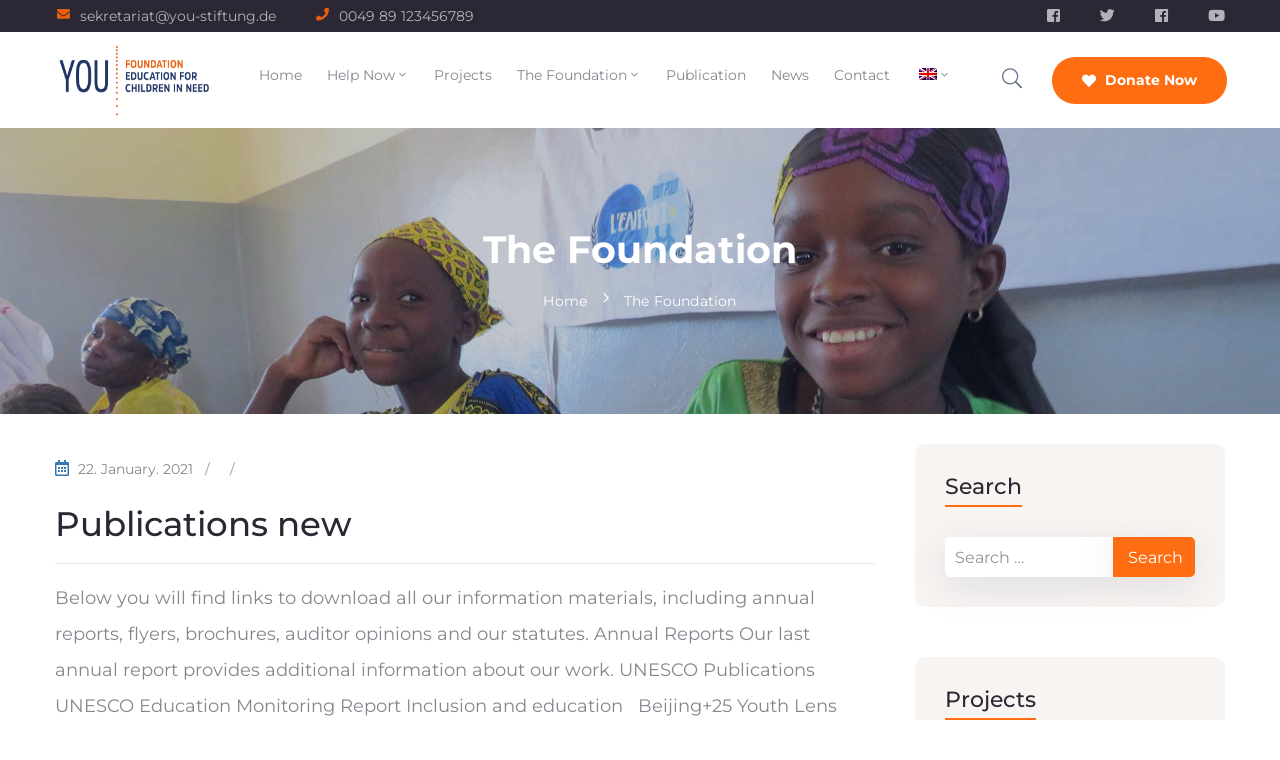

--- FILE ---
content_type: text/html; charset=UTF-8
request_url: https://you-stiftung.de/category/projekte/afrika/lesotho/die-stiftung/
body_size: 27904
content:
<!DOCTYPE html>
<html lang="de-DE" >
<!-- Global site tag (gtag.js) - Google Ads -->
<script async src="https://www.googletagmanager.com/gtag/js?id=AW-921019337"></script>
<script>
  window.dataLayer = window.dataLayer || [];
  function gtag(){dataLayer.push(arguments);}
  gtag('js', new Date());
  gtag('config', 'AW-921019337');
</script>
<head>
    <meta http-equiv="Content-Type" content="text/html; charset=UTF-8" />
    <link rel="profile" href="//gmpg.org/xfn/11">
    <link rel="pingback" href="https://you-stiftung.de/xmlrpc.php">
    <meta http-equiv="X-UA-Compatible" content="IE=edge">
    <meta name="viewport" content="width=device-width, initial-scale=1, shrink-to-fit=no"/>
    <script type="text/javascript" src="https://cloud.ccm19.de/app.js?apiKey=c16954623625019679a59522efe10df2f6b782c28af8a80a&amp;domain=65c26ca189ca8f0d5807f412" referrerpolicy="origin"></script>
<meta name='robots' content='index, follow, max-image-preview:large, max-snippet:-1, max-video-preview:-1' />
	<style>img:is([sizes="auto" i], [sizes^="auto," i]) { contain-intrinsic-size: 3000px 1500px }</style>
	<link rel="alternate" hreflang="en" href="https://you-stiftung.de/en/category/the-foundation/" />
<link rel="alternate" hreflang="de" href="https://you-stiftung.de/category/die-stiftung/" />
<link rel="alternate" hreflang="fr" href="https://you-stiftung.de/fr/category/the-foundation-fr/" />
<link rel="alternate" hreflang="x-default" href="https://you-stiftung.de/category/die-stiftung/" />

	<!-- This site is optimized with the Yoast SEO plugin v25.8 - https://yoast.com/wordpress/plugins/seo/ -->
	<title>die stiftung Archive &#8211; You Stiftung</title>
	<link rel="canonical" href="https://you-stiftung.de/de/category/die-stiftung/" />
	<link rel="next" href="https://you-stiftung.de/de/category/die-stiftung/page/2/" />
	<meta property="og:locale" content="de_DE" />
	<meta property="og:type" content="article" />
	<meta property="og:title" content="die stiftung Archive &#8211; You Stiftung" />
	<meta property="og:url" content="https://you-stiftung.de/de/category/die-stiftung/" />
	<meta property="og:site_name" content="You Stiftung" />
	<meta name="twitter:card" content="summary_large_image" />
	<script type="application/ld+json" class="yoast-schema-graph">{"@context":"https://schema.org","@graph":[{"@type":"CollectionPage","@id":"https://you-stiftung.de/de/category/die-stiftung/","url":"https://you-stiftung.de/de/category/die-stiftung/","name":"die stiftung Archive &#8211; You Stiftung","isPartOf":{"@id":"https://you-stiftung.de/#website"},"breadcrumb":{"@id":"https://you-stiftung.de/de/category/die-stiftung/#breadcrumb"},"inLanguage":"de"},{"@type":"BreadcrumbList","@id":"https://you-stiftung.de/de/category/die-stiftung/#breadcrumb","itemListElement":[{"@type":"ListItem","position":1,"name":"Home","item":"https://you-stiftung.de/"},{"@type":"ListItem","position":2,"name":"die stiftung"}]},{"@type":"WebSite","@id":"https://you-stiftung.de/#website","url":"https://you-stiftung.de/","name":"YOU Stiftung","description":"Bildung für Kinder in Not","publisher":{"@id":"https://you-stiftung.de/#organization"},"potentialAction":[{"@type":"SearchAction","target":{"@type":"EntryPoint","urlTemplate":"https://you-stiftung.de/?s={search_term_string}"},"query-input":{"@type":"PropertyValueSpecification","valueRequired":true,"valueName":"search_term_string"}}],"inLanguage":"de"},{"@type":"Organization","@id":"https://you-stiftung.de/#organization","name":"YOU Stiftung","url":"https://you-stiftung.de/","logo":{"@type":"ImageObject","inLanguage":"de","@id":"https://you-stiftung.de/#/schema/logo/image/","url":"https://you-stiftung.de/wp-content/uploads/2021/02/YOU_Logo_pos_RGB_deutsch_RZ.png","contentUrl":"https://you-stiftung.de/wp-content/uploads/2021/02/YOU_Logo_pos_RGB_deutsch_RZ.png","width":729,"height":449,"caption":"YOU Stiftung"},"image":{"@id":"https://you-stiftung.de/#/schema/logo/image/"},"sameAs":["https://www.facebook.com/youstiftung","https://www.instagram.com/youstiftung"]}]}</script>
	<!-- / Yoast SEO plugin. -->


<link rel='dns-prefetch' href='//www.googletagmanager.com' />
<link rel='dns-prefetch' href='//fonts.googleapis.com' />
<link rel="alternate" type="application/rss+xml" title="You Stiftung &raquo; Feed" href="https://you-stiftung.de/feed/" />
<link rel="alternate" type="application/rss+xml" title="You Stiftung &raquo; Kommentar-Feed" href="https://you-stiftung.de/comments/feed/" />
<link rel="alternate" type="application/rss+xml" title="You Stiftung &raquo; Kategorie-Feed für die stiftung" href="https://you-stiftung.de/category/die-stiftung/feed/" />
<script type="text/javascript">
/* <![CDATA[ */
window._wpemojiSettings = {"baseUrl":"https:\/\/s.w.org\/images\/core\/emoji\/16.0.1\/72x72\/","ext":".png","svgUrl":"https:\/\/s.w.org\/images\/core\/emoji\/16.0.1\/svg\/","svgExt":".svg","source":{"concatemoji":"https:\/\/you-stiftung.de\/wp-includes\/js\/wp-emoji-release.min.js?ver=6.8.3"}};
/*! This file is auto-generated */
!function(s,n){var o,i,e;function c(e){try{var t={supportTests:e,timestamp:(new Date).valueOf()};sessionStorage.setItem(o,JSON.stringify(t))}catch(e){}}function p(e,t,n){e.clearRect(0,0,e.canvas.width,e.canvas.height),e.fillText(t,0,0);var t=new Uint32Array(e.getImageData(0,0,e.canvas.width,e.canvas.height).data),a=(e.clearRect(0,0,e.canvas.width,e.canvas.height),e.fillText(n,0,0),new Uint32Array(e.getImageData(0,0,e.canvas.width,e.canvas.height).data));return t.every(function(e,t){return e===a[t]})}function u(e,t){e.clearRect(0,0,e.canvas.width,e.canvas.height),e.fillText(t,0,0);for(var n=e.getImageData(16,16,1,1),a=0;a<n.data.length;a++)if(0!==n.data[a])return!1;return!0}function f(e,t,n,a){switch(t){case"flag":return n(e,"\ud83c\udff3\ufe0f\u200d\u26a7\ufe0f","\ud83c\udff3\ufe0f\u200b\u26a7\ufe0f")?!1:!n(e,"\ud83c\udde8\ud83c\uddf6","\ud83c\udde8\u200b\ud83c\uddf6")&&!n(e,"\ud83c\udff4\udb40\udc67\udb40\udc62\udb40\udc65\udb40\udc6e\udb40\udc67\udb40\udc7f","\ud83c\udff4\u200b\udb40\udc67\u200b\udb40\udc62\u200b\udb40\udc65\u200b\udb40\udc6e\u200b\udb40\udc67\u200b\udb40\udc7f");case"emoji":return!a(e,"\ud83e\udedf")}return!1}function g(e,t,n,a){var r="undefined"!=typeof WorkerGlobalScope&&self instanceof WorkerGlobalScope?new OffscreenCanvas(300,150):s.createElement("canvas"),o=r.getContext("2d",{willReadFrequently:!0}),i=(o.textBaseline="top",o.font="600 32px Arial",{});return e.forEach(function(e){i[e]=t(o,e,n,a)}),i}function t(e){var t=s.createElement("script");t.src=e,t.defer=!0,s.head.appendChild(t)}"undefined"!=typeof Promise&&(o="wpEmojiSettingsSupports",i=["flag","emoji"],n.supports={everything:!0,everythingExceptFlag:!0},e=new Promise(function(e){s.addEventListener("DOMContentLoaded",e,{once:!0})}),new Promise(function(t){var n=function(){try{var e=JSON.parse(sessionStorage.getItem(o));if("object"==typeof e&&"number"==typeof e.timestamp&&(new Date).valueOf()<e.timestamp+604800&&"object"==typeof e.supportTests)return e.supportTests}catch(e){}return null}();if(!n){if("undefined"!=typeof Worker&&"undefined"!=typeof OffscreenCanvas&&"undefined"!=typeof URL&&URL.createObjectURL&&"undefined"!=typeof Blob)try{var e="postMessage("+g.toString()+"("+[JSON.stringify(i),f.toString(),p.toString(),u.toString()].join(",")+"));",a=new Blob([e],{type:"text/javascript"}),r=new Worker(URL.createObjectURL(a),{name:"wpTestEmojiSupports"});return void(r.onmessage=function(e){c(n=e.data),r.terminate(),t(n)})}catch(e){}c(n=g(i,f,p,u))}t(n)}).then(function(e){for(var t in e)n.supports[t]=e[t],n.supports.everything=n.supports.everything&&n.supports[t],"flag"!==t&&(n.supports.everythingExceptFlag=n.supports.everythingExceptFlag&&n.supports[t]);n.supports.everythingExceptFlag=n.supports.everythingExceptFlag&&!n.supports.flag,n.DOMReady=!1,n.readyCallback=function(){n.DOMReady=!0}}).then(function(){return e}).then(function(){var e;n.supports.everything||(n.readyCallback(),(e=n.source||{}).concatemoji?t(e.concatemoji):e.wpemoji&&e.twemoji&&(t(e.twemoji),t(e.wpemoji)))}))}((window,document),window._wpemojiSettings);
/* ]]> */
</script>
<style id='wp-emoji-styles-inline-css' type='text/css'>

	img.wp-smiley, img.emoji {
		display: inline !important;
		border: none !important;
		box-shadow: none !important;
		height: 1em !important;
		width: 1em !important;
		margin: 0 0.07em !important;
		vertical-align: -0.1em !important;
		background: none !important;
		padding: 0 !important;
	}
</style>
<style id='classic-theme-styles-inline-css' type='text/css'>
/*! This file is auto-generated */
.wp-block-button__link{color:#fff;background-color:#32373c;border-radius:9999px;box-shadow:none;text-decoration:none;padding:calc(.667em + 2px) calc(1.333em + 2px);font-size:1.125em}.wp-block-file__button{background:#32373c;color:#fff;text-decoration:none}
</style>
<style id='global-styles-inline-css' type='text/css'>
:root{--wp--preset--aspect-ratio--square: 1;--wp--preset--aspect-ratio--4-3: 4/3;--wp--preset--aspect-ratio--3-4: 3/4;--wp--preset--aspect-ratio--3-2: 3/2;--wp--preset--aspect-ratio--2-3: 2/3;--wp--preset--aspect-ratio--16-9: 16/9;--wp--preset--aspect-ratio--9-16: 9/16;--wp--preset--color--black: #000000;--wp--preset--color--cyan-bluish-gray: #abb8c3;--wp--preset--color--white: #ffffff;--wp--preset--color--pale-pink: #f78da7;--wp--preset--color--vivid-red: #cf2e2e;--wp--preset--color--luminous-vivid-orange: #ff6900;--wp--preset--color--luminous-vivid-amber: #fcb900;--wp--preset--color--light-green-cyan: #7bdcb5;--wp--preset--color--vivid-green-cyan: #00d084;--wp--preset--color--pale-cyan-blue: #8ed1fc;--wp--preset--color--vivid-cyan-blue: #0693e3;--wp--preset--color--vivid-purple: #9b51e0;--wp--preset--gradient--vivid-cyan-blue-to-vivid-purple: linear-gradient(135deg,rgba(6,147,227,1) 0%,rgb(155,81,224) 100%);--wp--preset--gradient--light-green-cyan-to-vivid-green-cyan: linear-gradient(135deg,rgb(122,220,180) 0%,rgb(0,208,130) 100%);--wp--preset--gradient--luminous-vivid-amber-to-luminous-vivid-orange: linear-gradient(135deg,rgba(252,185,0,1) 0%,rgba(255,105,0,1) 100%);--wp--preset--gradient--luminous-vivid-orange-to-vivid-red: linear-gradient(135deg,rgba(255,105,0,1) 0%,rgb(207,46,46) 100%);--wp--preset--gradient--very-light-gray-to-cyan-bluish-gray: linear-gradient(135deg,rgb(238,238,238) 0%,rgb(169,184,195) 100%);--wp--preset--gradient--cool-to-warm-spectrum: linear-gradient(135deg,rgb(74,234,220) 0%,rgb(151,120,209) 20%,rgb(207,42,186) 40%,rgb(238,44,130) 60%,rgb(251,105,98) 80%,rgb(254,248,76) 100%);--wp--preset--gradient--blush-light-purple: linear-gradient(135deg,rgb(255,206,236) 0%,rgb(152,150,240) 100%);--wp--preset--gradient--blush-bordeaux: linear-gradient(135deg,rgb(254,205,165) 0%,rgb(254,45,45) 50%,rgb(107,0,62) 100%);--wp--preset--gradient--luminous-dusk: linear-gradient(135deg,rgb(255,203,112) 0%,rgb(199,81,192) 50%,rgb(65,88,208) 100%);--wp--preset--gradient--pale-ocean: linear-gradient(135deg,rgb(255,245,203) 0%,rgb(182,227,212) 50%,rgb(51,167,181) 100%);--wp--preset--gradient--electric-grass: linear-gradient(135deg,rgb(202,248,128) 0%,rgb(113,206,126) 100%);--wp--preset--gradient--midnight: linear-gradient(135deg,rgb(2,3,129) 0%,rgb(40,116,252) 100%);--wp--preset--font-size--small: 13px;--wp--preset--font-size--medium: 20px;--wp--preset--font-size--large: 36px;--wp--preset--font-size--x-large: 42px;--wp--preset--spacing--20: 0.44rem;--wp--preset--spacing--30: 0.67rem;--wp--preset--spacing--40: 1rem;--wp--preset--spacing--50: 1.5rem;--wp--preset--spacing--60: 2.25rem;--wp--preset--spacing--70: 3.38rem;--wp--preset--spacing--80: 5.06rem;--wp--preset--shadow--natural: 6px 6px 9px rgba(0, 0, 0, 0.2);--wp--preset--shadow--deep: 12px 12px 50px rgba(0, 0, 0, 0.4);--wp--preset--shadow--sharp: 6px 6px 0px rgba(0, 0, 0, 0.2);--wp--preset--shadow--outlined: 6px 6px 0px -3px rgba(255, 255, 255, 1), 6px 6px rgba(0, 0, 0, 1);--wp--preset--shadow--crisp: 6px 6px 0px rgba(0, 0, 0, 1);}:where(.is-layout-flex){gap: 0.5em;}:where(.is-layout-grid){gap: 0.5em;}body .is-layout-flex{display: flex;}.is-layout-flex{flex-wrap: wrap;align-items: center;}.is-layout-flex > :is(*, div){margin: 0;}body .is-layout-grid{display: grid;}.is-layout-grid > :is(*, div){margin: 0;}:where(.wp-block-columns.is-layout-flex){gap: 2em;}:where(.wp-block-columns.is-layout-grid){gap: 2em;}:where(.wp-block-post-template.is-layout-flex){gap: 1.25em;}:where(.wp-block-post-template.is-layout-grid){gap: 1.25em;}.has-black-color{color: var(--wp--preset--color--black) !important;}.has-cyan-bluish-gray-color{color: var(--wp--preset--color--cyan-bluish-gray) !important;}.has-white-color{color: var(--wp--preset--color--white) !important;}.has-pale-pink-color{color: var(--wp--preset--color--pale-pink) !important;}.has-vivid-red-color{color: var(--wp--preset--color--vivid-red) !important;}.has-luminous-vivid-orange-color{color: var(--wp--preset--color--luminous-vivid-orange) !important;}.has-luminous-vivid-amber-color{color: var(--wp--preset--color--luminous-vivid-amber) !important;}.has-light-green-cyan-color{color: var(--wp--preset--color--light-green-cyan) !important;}.has-vivid-green-cyan-color{color: var(--wp--preset--color--vivid-green-cyan) !important;}.has-pale-cyan-blue-color{color: var(--wp--preset--color--pale-cyan-blue) !important;}.has-vivid-cyan-blue-color{color: var(--wp--preset--color--vivid-cyan-blue) !important;}.has-vivid-purple-color{color: var(--wp--preset--color--vivid-purple) !important;}.has-black-background-color{background-color: var(--wp--preset--color--black) !important;}.has-cyan-bluish-gray-background-color{background-color: var(--wp--preset--color--cyan-bluish-gray) !important;}.has-white-background-color{background-color: var(--wp--preset--color--white) !important;}.has-pale-pink-background-color{background-color: var(--wp--preset--color--pale-pink) !important;}.has-vivid-red-background-color{background-color: var(--wp--preset--color--vivid-red) !important;}.has-luminous-vivid-orange-background-color{background-color: var(--wp--preset--color--luminous-vivid-orange) !important;}.has-luminous-vivid-amber-background-color{background-color: var(--wp--preset--color--luminous-vivid-amber) !important;}.has-light-green-cyan-background-color{background-color: var(--wp--preset--color--light-green-cyan) !important;}.has-vivid-green-cyan-background-color{background-color: var(--wp--preset--color--vivid-green-cyan) !important;}.has-pale-cyan-blue-background-color{background-color: var(--wp--preset--color--pale-cyan-blue) !important;}.has-vivid-cyan-blue-background-color{background-color: var(--wp--preset--color--vivid-cyan-blue) !important;}.has-vivid-purple-background-color{background-color: var(--wp--preset--color--vivid-purple) !important;}.has-black-border-color{border-color: var(--wp--preset--color--black) !important;}.has-cyan-bluish-gray-border-color{border-color: var(--wp--preset--color--cyan-bluish-gray) !important;}.has-white-border-color{border-color: var(--wp--preset--color--white) !important;}.has-pale-pink-border-color{border-color: var(--wp--preset--color--pale-pink) !important;}.has-vivid-red-border-color{border-color: var(--wp--preset--color--vivid-red) !important;}.has-luminous-vivid-orange-border-color{border-color: var(--wp--preset--color--luminous-vivid-orange) !important;}.has-luminous-vivid-amber-border-color{border-color: var(--wp--preset--color--luminous-vivid-amber) !important;}.has-light-green-cyan-border-color{border-color: var(--wp--preset--color--light-green-cyan) !important;}.has-vivid-green-cyan-border-color{border-color: var(--wp--preset--color--vivid-green-cyan) !important;}.has-pale-cyan-blue-border-color{border-color: var(--wp--preset--color--pale-cyan-blue) !important;}.has-vivid-cyan-blue-border-color{border-color: var(--wp--preset--color--vivid-cyan-blue) !important;}.has-vivid-purple-border-color{border-color: var(--wp--preset--color--vivid-purple) !important;}.has-vivid-cyan-blue-to-vivid-purple-gradient-background{background: var(--wp--preset--gradient--vivid-cyan-blue-to-vivid-purple) !important;}.has-light-green-cyan-to-vivid-green-cyan-gradient-background{background: var(--wp--preset--gradient--light-green-cyan-to-vivid-green-cyan) !important;}.has-luminous-vivid-amber-to-luminous-vivid-orange-gradient-background{background: var(--wp--preset--gradient--luminous-vivid-amber-to-luminous-vivid-orange) !important;}.has-luminous-vivid-orange-to-vivid-red-gradient-background{background: var(--wp--preset--gradient--luminous-vivid-orange-to-vivid-red) !important;}.has-very-light-gray-to-cyan-bluish-gray-gradient-background{background: var(--wp--preset--gradient--very-light-gray-to-cyan-bluish-gray) !important;}.has-cool-to-warm-spectrum-gradient-background{background: var(--wp--preset--gradient--cool-to-warm-spectrum) !important;}.has-blush-light-purple-gradient-background{background: var(--wp--preset--gradient--blush-light-purple) !important;}.has-blush-bordeaux-gradient-background{background: var(--wp--preset--gradient--blush-bordeaux) !important;}.has-luminous-dusk-gradient-background{background: var(--wp--preset--gradient--luminous-dusk) !important;}.has-pale-ocean-gradient-background{background: var(--wp--preset--gradient--pale-ocean) !important;}.has-electric-grass-gradient-background{background: var(--wp--preset--gradient--electric-grass) !important;}.has-midnight-gradient-background{background: var(--wp--preset--gradient--midnight) !important;}.has-small-font-size{font-size: var(--wp--preset--font-size--small) !important;}.has-medium-font-size{font-size: var(--wp--preset--font-size--medium) !important;}.has-large-font-size{font-size: var(--wp--preset--font-size--large) !important;}.has-x-large-font-size{font-size: var(--wp--preset--font-size--x-large) !important;}
:where(.wp-block-post-template.is-layout-flex){gap: 1.25em;}:where(.wp-block-post-template.is-layout-grid){gap: 1.25em;}
:where(.wp-block-columns.is-layout-flex){gap: 2em;}:where(.wp-block-columns.is-layout-grid){gap: 2em;}
:root :where(.wp-block-pullquote){font-size: 1.5em;line-height: 1.6;}
</style>
<link rel='stylesheet' id='dashicons-css' href='https://you-stiftung.de/wp-includes/css/dashicons.min.css?ver=6.8.3' type='text/css' media='all' />
<link rel='stylesheet' id='admin-bar-css' href='https://you-stiftung.de/wp-includes/css/admin-bar.min.css?ver=6.8.3' type='text/css' media='all' />
<style id='admin-bar-inline-css' type='text/css'>

    /* Hide CanvasJS credits for P404 charts specifically */
    #p404RedirectChart .canvasjs-chart-credit {
        display: none !important;
    }
    
    #p404RedirectChart canvas {
        border-radius: 6px;
    }

    .p404-redirect-adminbar-weekly-title {
        font-weight: bold;
        font-size: 14px;
        color: #fff;
        margin-bottom: 6px;
    }

    #wpadminbar #wp-admin-bar-p404_free_top_button .ab-icon:before {
        content: "\f103";
        color: #dc3545;
        top: 3px;
    }
    
    #wp-admin-bar-p404_free_top_button .ab-item {
        min-width: 80px !important;
        padding: 0px !important;
    }
    
    /* Ensure proper positioning and z-index for P404 dropdown */
    .p404-redirect-adminbar-dropdown-wrap { 
        min-width: 0; 
        padding: 0;
        position: static !important;
    }
    
    #wpadminbar #wp-admin-bar-p404_free_top_button_dropdown {
        position: static !important;
    }
    
    #wpadminbar #wp-admin-bar-p404_free_top_button_dropdown .ab-item {
        padding: 0 !important;
        margin: 0 !important;
    }
    
    .p404-redirect-dropdown-container {
        min-width: 340px;
        padding: 18px 18px 12px 18px;
        background: #23282d !important;
        color: #fff;
        border-radius: 12px;
        box-shadow: 0 8px 32px rgba(0,0,0,0.25);
        margin-top: 10px;
        position: relative !important;
        z-index: 999999 !important;
        display: block !important;
        border: 1px solid #444;
    }
    
    /* Ensure P404 dropdown appears on hover */
    #wpadminbar #wp-admin-bar-p404_free_top_button .p404-redirect-dropdown-container { 
        display: none !important;
    }
    
    #wpadminbar #wp-admin-bar-p404_free_top_button:hover .p404-redirect-dropdown-container { 
        display: block !important;
    }
    
    #wpadminbar #wp-admin-bar-p404_free_top_button:hover #wp-admin-bar-p404_free_top_button_dropdown .p404-redirect-dropdown-container {
        display: block !important;
    }
    
    .p404-redirect-card {
        background: #2c3338;
        border-radius: 8px;
        padding: 18px 18px 12px 18px;
        box-shadow: 0 2px 8px rgba(0,0,0,0.07);
        display: flex;
        flex-direction: column;
        align-items: flex-start;
        border: 1px solid #444;
    }
    
    .p404-redirect-btn {
        display: inline-block;
        background: #dc3545;
        color: #fff !important;
        font-weight: bold;
        padding: 5px 22px;
        border-radius: 8px;
        text-decoration: none;
        font-size: 17px;
        transition: background 0.2s, box-shadow 0.2s;
        margin-top: 8px;
        box-shadow: 0 2px 8px rgba(220,53,69,0.15);
        text-align: center;
        line-height: 1.6;
    }
    
    .p404-redirect-btn:hover {
        background: #c82333;
        color: #fff !important;
        box-shadow: 0 4px 16px rgba(220,53,69,0.25);
    }
    
    /* Prevent conflicts with other admin bar dropdowns */
    #wpadminbar .ab-top-menu > li:hover > .ab-item,
    #wpadminbar .ab-top-menu > li.hover > .ab-item {
        z-index: auto;
    }
    
    #wpadminbar #wp-admin-bar-p404_free_top_button:hover > .ab-item {
        z-index: 999998 !important;
    }
    
</style>
<link rel='stylesheet' id='contact-form-7-css' href='https://you-stiftung.de/wp-content/plugins/contact-form-7/includes/css/styles.css?ver=6.1.1' type='text/css' media='all' />
<link rel='stylesheet' id='wpa-css-css' href='https://you-stiftung.de/wp-content/plugins/honeypot/includes/css/wpa.css?ver=2.2.14' type='text/css' media='all' />
<link rel='stylesheet' id='e-animation-ova-move-up-css' href='https://you-stiftung.de/wp-content/plugins/ova-framework/assets/css/none.css' type='text/css' media='all' />
<link rel='stylesheet' id='e-animation-ova-move-down-css' href='https://you-stiftung.de/wp-content/plugins/ova-framework/assets/css/none.css' type='text/css' media='all' />
<link rel='stylesheet' id='e-animation-ova-move-left-css' href='https://you-stiftung.de/wp-content/plugins/ova-framework/assets/css/none.css' type='text/css' media='all' />
<link rel='stylesheet' id='e-animation-ova-move-right-css' href='https://you-stiftung.de/wp-content/plugins/ova-framework/assets/css/none.css' type='text/css' media='all' />
<link rel='stylesheet' id='e-animation-ova-scale-up-css' href='https://you-stiftung.de/wp-content/plugins/ova-framework/assets/css/none.css' type='text/css' media='all' />
<link rel='stylesheet' id='e-animation-ova-flip-css' href='https://you-stiftung.de/wp-content/plugins/ova-framework/assets/css/none.css' type='text/css' media='all' />
<link rel='stylesheet' id='e-animation-ova-helix-css' href='https://you-stiftung.de/wp-content/plugins/ova-framework/assets/css/none.css' type='text/css' media='all' />
<link rel='stylesheet' id='e-animation-ova-popup-css' href='https://you-stiftung.de/wp-content/plugins/ova-framework/assets/css/none.css' type='text/css' media='all' />
<link rel='stylesheet' id='wpml-legacy-horizontal-list-0-css' href='https://you-stiftung.de/wp-content/plugins/sitepress-multilingual-cms/templates/language-switchers/legacy-list-horizontal/style.min.css?ver=1' type='text/css' media='all' />
<link rel='stylesheet' id='wpml-menu-item-0-css' href='https://you-stiftung.de/wp-content/plugins/sitepress-multilingual-cms/templates/language-switchers/menu-item/style.min.css?ver=1' type='text/css' media='all' />
<link rel='stylesheet' id='bootstrap-css' href='https://you-stiftung.de/wp-content/themes/asting/assets/libs/bootstrap/css/bootstrap.min.css' type='text/css' media='all' />
<link rel='stylesheet' id='select2-css' href='https://you-stiftung.de/wp-content/themes/asting/assets/libs/select2/select2.min.css' type='text/css' media='all' />
<link rel='stylesheet' id='v4-shims-css' href='https://you-stiftung.de/wp-content/themes/asting/assets/libs/fontawesome/css/v4-shims.min.css' type='text/css' media='all' />
<link rel='stylesheet' id='fontawesome-css' href='https://you-stiftung.de/wp-content/themes/asting/assets/libs/fontawesome/css/all.min.css' type='text/css' media='all' />
<link rel='stylesheet' id='elegant-font-css' href='https://you-stiftung.de/wp-content/themes/asting/assets/libs/elegant_font/ele_style.css' type='text/css' media='all' />
<link rel='stylesheet' id='icomoon-css' href='https://you-stiftung.de/wp-content/themes/asting/assets/libs/icomoon/style.css' type='text/css' media='all' />
<link rel='stylesheet' id='fancybox-css' href='https://you-stiftung.de/wp-content/themes/asting/assets/libs/fancybox-master/dist/jquery.fancybox.min.css' type='text/css' media='all' />
<link rel='stylesheet' id='asting-theme-css' href='https://you-stiftung.de/wp-content/themes/asting/assets/css/theme.css' type='text/css' media='all' />
<link rel='stylesheet' id='asting-parent-style-css' href='https://you-stiftung.de/wp-content/themes/asting/style.css' type='text/css' media='all' />
<link rel='stylesheet' id='asting-style-css' href='https://you-stiftung.de/wp-content/themes/asting-child/style.css' type='text/css' media='all' />
<style id='asting-style-inline-css' type='text/css'>
   
@media (min-width: 769px){
    #sidebar-woo{
        flex: 0 0 350px;
        max-width: 350px;
        padding: 0;
    }
    
    #main-content-woo{
        flex: 0 0 calc(100% - 350px);
        max-width: calc(100% - 350px);
        padding-right: 60px;
        padding-left: 0;
    }
}

@media(max-width: 768px){
    #sidebar-woo, #main-content-woo{
        flex: 0 0 100%;
        max-width: 100%;
    }
    
}
@media (min-width: 992px){
    #sidebar{
        flex: 0 0 350px;
        max-width: 350px;
        padding-left: 40px;
        padding-right: 0;
    }
    
    #main-content{
        flex: 0 0 calc(100% - 350px);
        max-width: calc(100% - 350px);
    }
}

@media(max-width: 991px){
    #sidebar, #main-content{
        flex: 0 0 100%;
        max-width: 100%;
    }
    
}

body{
	font-family: Montserrat;
	font-weight: 400;
	font-size: 16px;
	line-height: 26px;
	letter-spacing: 0px;
	color: #88858e;
}
p{
	color: inherit;
	line-height: 26px;
}

h1,h2,h3,h4,h5,h6, .nav_comment_text,
.sidebar .widget.widget_custom_html .ova_search form .search input,
.woocommerce .ova-shop-wrap .content-area ul.products li.product .price,
.woocommerce .ova-shop-wrap .content-area .woocommerce-pagination ul.page-numbers li .page-numbers,
.woocommerce .ova-shop-wrap .content-area .onsale,
.woocommerce .ova-shop-wrap .content-area .woocommerce-result-count,
.woocommerce .ova-shop-wrap .content-area .woocommerce-ordering .select2-container--default .select2-selection--single .select2-selection__rendered,
.woocommerce .ova-shop-wrap .woo-sidebar .widget_products ul.product_list_widget li a .product-title,
.woocommerce .ova-shop-wrap .woo-sidebar .widget_products ul.product_list_widget li .woocommerce-Price-amount,
.woocommerce .ova-shop-wrap .content-area .product .summary .price,
.woocommerce .ova-shop-wrap .content-area .product .summary .stock,
.woocommerce .ova-shop-wrap .content-area .product .summary .cart .quantity input,
.woocommerce .ova-shop-wrap .content-area .product .summary .cart .single_add_to_cart_button,
.woocommerce .ova-shop-wrap .content-area .product .summary .product_meta .posted_in,
.woocommerce .ova-shop-wrap .content-area .product .summary .product_meta .tagged_as,
.woocommerce .ova-shop-wrap .content-area .product .woocommerce-tabs ul.tabs li a,
.woocommerce .ova-shop-wrap .content-area .product .woocommerce-tabs .woocommerce-Tabs-panel #reviews #comments ol.commentlist li .comment_container .comment-text .meta,
.woocommerce .ova-shop-wrap .content-area .product .woocommerce-tabs .woocommerce-Tabs-panel #reviews #review_form_wrapper #review_form #respond .comment-reply-title,
.woocommerce .ova-shop-wrap .content-area .product .woocommerce-tabs .woocommerce-Tabs-panel #reviews #review_form_wrapper #review_form #respond .comment-form label,
.woocommerce .ova-shop-wrap .woo-sidebar .widget_price_filter .price_slider_wrapper .price_slider_amount .button,
.woocommerce .woocommerce-cart-form table.shop_table thead tr th,
.woocommerce .woocommerce-cart-form table.shop_table tbody tr td,
.woocommerce .woocommerce-cart-form table.shop_table tbody tr td.product-quantity input,
.woocommerce .woocommerce-cart-form table.shop_table tbody tr td.actions .coupon .button,
.woocommerce .woocommerce-cart-form table.shop_table tbody tr td.actions .button,
.woocommerce .cart-collaterals .cart_totals .shop_table th,
.woocommerce .cart-collaterals .cart_totals .shop_table td,
.woocommerce .cart-collaterals .cart_totals .shop_table tr.woocommerce-shipping-totals ul#shipping_method li label,
.woocommerce .cart-collaterals .cart_totals .shop_table tr.woocommerce-shipping-totals .woocommerce-shipping-destination,
.woocommerce .cart-collaterals .cart_totals .shop_table tr.woocommerce-shipping-totals .woocommerce-shipping-calculator .shipping-calculator-button,
.woocommerce .cart-collaterals .cart_totals .shop_table tr.woocommerce-shipping-totals .woocommerce-shipping-calculator .button,
.woocommerce .cart-collaterals .cart_totals .checkout-button,
.woocommerce-checkout .woocommerce-billing-fields .form-row label,
.woocommerce-checkout table.shop_table td,
.woocommerce-checkout table.shop_table th,
.woocommerce-checkout .woocommerce-checkout-payment ul.wc_payment_methods li label,
.woocommerce-checkout #payment .place-order #place_order,
.woocommerce-checkout .woocommerce-additional-fields .form-row label,
.woocommerce-checkout .woocommerce-form-coupon-toggle .woocommerce-info,
.woocommerce .ova-shop-wrap .content-area .product .summary form.cart table.variations tr td,
.woocommerce-checkout form.checkout_coupon .button,
.ova_toggle_custom_mistercar .elementor-toggle-item .elementor-tab-title a,
.mistercar_404_page .search-form input[type="submit"],
.ova_mistercar_counter.elementor-widget-counter .elementor-counter-number-wrapper,
.ova_mistercar_counter.elementor-widget-counter .elementor-counter-title,
.mistercar_form_mail_comming_soon .mailchimp_custom .ova_mcwp_mail input[type="email"],
.woocommerce #customer_login .woocommerce-form .form-row label,
.woocommerce .ova-shop-wrap .woo-sidebar .widget_product_tag_cloud .tagcloud a
{
	font-family: Montserrat;
}

.second_font{
	font-family: Montserrat;	
}
.thrid_font{
	font-family: Montserrat;	
}

a,
article.post-wrap .post-meta .post-meta-content .wp-author a:hover,
.sidebar .widget.recent-posts-widget-with-thumbnails ul li a .rpwwt-post-title:hover,
.sidebar .widget.widget_tag_cloud .tagcloud a:hover,
article.post-wrap .carousel .carousel-control-prev:hover i, 
article.post-wrap .carousel .carousel-control-next:hover i,
article.post-wrap .post-title h2.post-title a:hover,
.blog-grid article.post-wrap .post-footer .asting-post-readmore a:hover,
.default article.post-wrap .post-footer .socials-inner .share-social .share-social-icons li a:hover,
.single-post-asting article.post-wrap .ova-next-pre-post .pre .num-2 span,
.single-post-asting article.post-wrap .ova-next-pre-post .next .num-2 span,
.single-post-asting article.post-wrap .ova-next-pre-post .pre .num-2 a:hover,
.single-post-asting article.post-wrap .ova-next-pre-post .next .num-2 a:hover,
.single-post-asting article.post-wrap .ova-next-pre-post .pre .num-1 a:hover i,
.single-post-asting article.post-wrap .ova-next-pre-post .next .num-1 a:hover i,
.content_comments .comments .comment-respond small a,
.ova-search-page .page-title span,
.switch-lang .current-lang .lang-text:hover,
.switch-lang .current-lang .lang-text:hover:after,
.switch-lang .lang-dropdown .selecting-lang .lang-text:hover,
.elementor-widget-ova_header .wrap_ova_header .ova_header_el .ovatheme_breadcrumbs .breadcrumb a:hover,
.ova-contact-info.type2 .address .text_link a:hover,
.ova-contact-info.type2 .icon svg,
.ova-contact-info.type2 .icon i,
.content_comments .comments ul.commentlists li.comment .comment-body .ova_reply .comment-reply-link:hover,
.content_comments .comments ul.commentlists li.comment .comment-body .ova_reply .comment-edit-link:hover,
.ovatheme_header_default nav.navbar li a:hover,
.ova_wrap_search_popup i:hover,
.elementor-widget-ova_menu .ova_nav ul.menu > li > a:hover,
.elementor-widget-ova_menu .ova_nav ul.menu .dropdown-menu li a:hover,
.elementor-widget-ova_menu .ova_nav ul.menu > li.active > a,
.elementor-widget-ova_menu .ova_nav ul.menu > li.current-menu-parent > a,
.elementor-widget-ova_menu .ova_nav ul.menu .dropdown-menu li.active > a,
.ova-contact-info .address a:hover,
.ova_menu_page .menu li a:hover,
.ova_menu_page .menu li.active a,
.ova_menu_page .menu li.current_page_item a,
.ova-info-content .ova-email a:hover,
.ova-info-content .ova-phone a:hover,

.archive_team .ova-info-content .name:hover,
.asting_list_single_team .elementor-icon-list-items .elementor-icon-list-item .elementor-icon-list-icon i,
.ova_team_single .ova_info .ova-info-content .ova-email a:hover,
.ova_team_single .ova_info .ova-info-content .ova-phone a:hover,
.asting_counter_team .elementor-counter .elementor-counter-number-wrapper .elementor-counter-number,
.ova-testimonial .slide-testimonials .client_info .icon-quote span::before,
.egov_editor_check svg,

article.post-wrap .post-media .ova-cat a:hover,
article.post-wrap .asting-post-readmore a,

.ova_icon_quote_blog i:before,
article.post-wrap .ova-cat-no-img a:hover,
.ova_button.type4,
.ova-heading .sub_title,
.wrap-portfolio .archive-por ul.list-cat-por li:hover a,
.wrap-portfolio .archive-por ul.list-cat-por li.active a,
.wrap-portfolio .single-por .single-foot-por .ova-next-pre-post .pre:hover .num-2 .title,
.wrap-portfolio .single-por .single-foot-por .ova-next-pre-post .next:hover .num-2 .title,
.wrap-portfolio .single-por.type2 .wrap-content-por .content-info .info-por a:hover,
.ova_team_single .ova_info .content_info .ova-info-content .job,
.ova-info-content .job,
.archive_team .content .items .content_info .ova-media .ova-social ul li a:hover i,
.archive_team .content .items .content_info .ova-info-content .name:hover,
.ova_box_feature_1 .item:hover .icon i:before,
.ova_box_contact_1 .icon i,
.default article.post-wrap .post-title h2.post-title a:hover,
.default article.post-wrap .post-meta .post-meta-content .post-author .right a:hover,
.default article.post-wrap .post-meta .post-meta-content .comment .right a:hover,
.default article.post-wrap .post-footer .socials-inner .share-social .share-social-icons li a:hover,
.default article.post-wrap .post-meta .post-meta-content .post-author i ,
.default article.post-wrap .post-meta .post-meta-content .comment i,
article.post-wrap.type-grid .post-meta .post-meta-content .post-author i,
article.post-wrap.type-grid .post-meta .post-meta-content .comment i ,
article.post-wrap.type-grid .post-meta .post-meta-content .post-author a:hover,
article.post-wrap.type-grid .post-meta .post-meta-content .comment a:hover,
article.post-wrap .post-meta .post-meta-content .post-date .left i,
.sidebar .widget.recent-posts-widget-with-thumbnails .rpwwt-widget .rpwwt-post-comments-number:before ,
.single-post-asting article.post-wrap .post-meta .post-meta-content .post-author i,
.single-post-asting article.post-wrap .post-meta .post-meta-content .comment i,
.single-post-asting article.post-wrap .post-meta .post-meta-content .post-author .right a:hover,
.single-post-asting article.post-wrap .post-meta .post-meta-content .comment .right a:hover,
.single-post-asting article.post-wrap .post-tag .post-tags a:hover,
.content_comments .comments ul.commentlists li.comment .comment-details .ova_reply a:hover,
.archive_give_donation.content_related .summary .wrap_summary .give_detail .detail_body .title a:hover,
.woocommerce .ova-shop-wrap .woo-sidebar .widget_products ul.product_list_widget li a .product-title:hover,
.woocommerce .ova-shop-wrap .woo-sidebar .widget_product_tag_cloud .tagcloud a:hover,
.woocommerce .star-rating span::before,
.woocommerce .ova-shop-wrap .content-area .product .woocommerce-tabs .woocommerce-Tabs-panel #reviews #review_form_wrapper #review_form #respond .comment-form .comment-form-rating .stars:hover a,
.woocommerce .woocommerce-cart-form table.shop_table tbody tr td a:hover,
.woocommerce .ova-shop-wrap .content-area .product .summary .product_meta .posted_in a:hover ,
.woocommerce .ova-shop-wrap .content-area .product .summary .product_meta .tagged_as a:hover,
.woocommerce .ova-shop-wrap .content-area .product .summary .price .woocommerce-Price-amount,
.ovatheme_header_default nav.navbar .navbar-brand, .ovatheme_header_default nav.navbar .navbar-brand,
.woocommerce .woocommerce-cart-form table.shop_table tbody tr td.product-remove a,
.ovatheme_breadcrumbs ul.breadcrumb li,
.ovatheme_breadcrumbs ul.breadcrumb a:hover,
.default h2.page-title span
{
	color: #3576b3;
}


.wrap-portfolio .archive-por .content-por.grid-portfolio .ovapor-item .content-item .readmore a:hover,
.wrap-portfolio .single-por .single-foot-por .ova-next-pre-post .pre:hover .num-1 .icon,
.wrap-portfolio .single-por .single-foot-por .ova-next-pre-post .next:hover .num-1 .icon,
.wrap-related-por .related-por .ovapor-item .content-item .readmore a:hover,
.default article.post-wrap .post-footer .asting-post-readmore a:hover,
article.post-wrap .post-footer .asting-post-readmore a:hover,
.sidebar .widget.widget_custom_html ,
.content_comments .comments ul.commentlists li.comment .comment-details .ova_reply a,
.content_comments .comments .comment-respond .comment-form p.form-submit #submit,
.archive_give_donation .summary .wrap_summary .give_detail .detail_body .progress .wrap_percentage_2,
.archive_give_donation .summary .wrap_summary .give_detail .detail_body .progress .wrap_percentage_1,
.project-percent,
.woocommerce .widget_price_filter .ui-slider .ui-slider-range,
.woocommerce .ova-shop-wrap .woo-sidebar .widget_price_filter .price_slider_wrapper .price_slider_amount .button:hover,
.woocommerce .ova-shop-wrap .content-area ul.products li.product .button, .woocommerce .ova-shop-wrap .content-area ul.products li.product a.added_to_cart,
.woocommerce .cart-collaterals .cart_totals .checkout-button,
.woocommerce-checkout #payment .place-order #place_order,
.woocommerce .ova-shop-wrap .content-area .product .summary form.cart .single_add_to_cart_button,
.woocommerce .woocommerce-cart-form table.shop_table tbody tr td.actions .button,
.woocommerce .ova-shop-wrap .content-area .product .woocommerce-tabs .woocommerce-Tabs-panel #reviews #review_form_wrapper #review_form #respond .comment-form .form-submit input,
.woocommerce .woocommerce-cart-form table.shop_table tbody tr td.actions .coupon .button,
.woocommerce .ova-shop-wrap .content-area .woocommerce-pagination ul.page-numbers li .page-numbers.current,
.woocommerce .ova-shop-wrap .content-area .woocommerce-pagination ul.page-numbers li .page-numbers:hover,
.woocommerce .ova-shop-wrap .content-area .woocommerce-pagination ul.page-numbers li .page-numbers:focus,
.woocommerce .woocommerce-message a.button,
.elementor-drop-cap,
.woocommerce-checkout form.checkout_coupon .button,
.asting_404_page .search-form input[type="submit"],
.page-content-none input[type="submit"],
.woocommerce-cart .wc-block-cart__submit .wc-block-cart__submit-button,
.woocommerce-checkout .wc-block-checkout__actions .wc-block-components-checkout-place-order-button
{
	background-color: #3576b3;
	border-color: #3576b3;
}

article.post-wrap.type-grid .post-date,
.archive_give_donation .summary .wrap_summary .give_detail .image_future .post_cat a,
.woocommerce .ova-shop-wrap .content-area ul.products li.product .button:hover, .woocommerce .ova-shop-wrap .content-area ul.products li.product a.added_to_cart:hover,
.woocommerce .cart-collaterals .cart_totals .checkout-button:hover,
.woocommerce-checkout #payment .place-order #place_order:hover,
.woocommerce .ova-shop-wrap .content-area .product .summary form.cart .single_add_to_cart_button:hover,
.woocommerce .woocommerce-cart-form table.shop_table tbody tr td.actions .button:hover,
.woocommerce .ova-shop-wrap .content-area .product .woocommerce-tabs .woocommerce-Tabs-panel #reviews #review_form_wrapper #review_form #respond .comment-form .form-submit input:hover,
.woocommerce .woocommerce-cart-form table.shop_table tbody tr td.actions .coupon .button:hover,
.woocommerce .woocommerce-message a.button:hover
{
	background-color: #ec6608;
	border-color: #ec6608;
}

article.post-wrap.sticky{
	border-color: #3576b3;
}

.woocommerce-message{
	border-top-color: #3576b3;
}
.woocommerce-message::before{
	color: #3576b3;
}


</style>
<link rel='stylesheet' id='ova-google-fonts-css' href='//fonts.googleapis.com/css?family=Montserrat%3A100%2C200%2C300%2C400%2C500%2C600%2C700%2C800%2C900%7CMontserrat%3A100%2C200%2C300%2C400%2C500%2C600%2C700%2C800%2C900%7CMontserrat%3A100%2C200%2C300%2C400%2C500%2C600%2C700%2C800%2C900' type='text/css' media='all' />
<link rel='stylesheet' id='recent-posts-widget-with-thumbnails-public-style-css' href='https://you-stiftung.de/wp-content/plugins/recent-posts-widget-with-thumbnails/public.css?ver=7.1.1' type='text/css' media='all' />
<link rel='stylesheet' id='prettyphoto-css' href='https://you-stiftung.de/wp-content/plugins/ova-framework/assets/libs/prettyphoto/css/prettyPhoto.css' type='text/css' media='all' />
<link rel='stylesheet' id='owl-carousel-css' href='https://you-stiftung.de/wp-content/plugins/ova-framework/assets/libs/owl-carousel/assets/owl.carousel.min.css' type='text/css' media='all' />
<link rel='stylesheet' id='elementor-frontend-css' href='https://you-stiftung.de/wp-content/plugins/elementor/assets/css/frontend.min.css?ver=3.31.2' type='text/css' media='all' />
<link rel='stylesheet' id='style-elementor-css' href='https://you-stiftung.de/wp-content/plugins/ova-framework/assets/css/style-elementor.css' type='text/css' media='all' />
<link rel='stylesheet' id='widget-social-icons-css' href='https://you-stiftung.de/wp-content/plugins/elementor/assets/css/widget-social-icons.min.css?ver=3.31.2' type='text/css' media='all' />
<script type="text/javascript" src="https://you-stiftung.de/wp-includes/js/jquery/jquery.min.js?ver=3.7.1" id="jquery-core-js"></script>
<script type="text/javascript" src="https://you-stiftung.de/wp-includes/js/jquery/jquery-migrate.min.js?ver=3.4.1" id="jquery-migrate-js"></script>
<script type="text/javascript" id="wpml-browser-redirect-js-extra">
/* <![CDATA[ */
var wpml_browser_redirect_params = {"pageLanguage":"de","languageUrls":{"en_us":"https:\/\/you-stiftung.de\/en\/category\/the-foundation\/","en":"https:\/\/you-stiftung.de\/en\/category\/the-foundation\/","us":"https:\/\/you-stiftung.de\/en\/category\/the-foundation\/","de_de":"https:\/\/you-stiftung.de\/category\/die-stiftung\/","de":"https:\/\/you-stiftung.de\/category\/die-stiftung\/","fr_fr":"https:\/\/you-stiftung.de\/fr\/category\/the-foundation-fr\/","fr":"https:\/\/you-stiftung.de\/fr\/category\/the-foundation-fr\/"},"cookie":{"name":"_icl_visitor_lang_js","domain":"you-stiftung.de","path":"\/","expiration":24}};
/* ]]> */
</script>
<script type="text/javascript" src="https://you-stiftung.de/wp-content/plugins/sitepress-multilingual-cms/dist/js/browser-redirect/app.js?ver=476000" id="wpml-browser-redirect-js"></script>

<!-- Google Tag (gtac.js) durch Site-Kit hinzugefügt -->
<!-- Von Site Kit hinzugefügtes Google-Analytics-Snippet -->
<!-- Das Google Ads-Snippet wurde von Site Kit hinzugefügt -->
<script type="text/javascript" src="https://www.googletagmanager.com/gtag/js?id=GT-KT49CX2K" id="google_gtagjs-js" async></script>
<script type="text/javascript" id="google_gtagjs-js-after">
/* <![CDATA[ */
window.dataLayer = window.dataLayer || [];function gtag(){dataLayer.push(arguments);}
gtag("set","linker",{"domains":["you-stiftung.de"]});
gtag("js", new Date());
gtag("set", "developer_id.dZTNiMT", true);
gtag("config", "GT-KT49CX2K");
gtag("config", "AW-921019337");
 window._googlesitekit = window._googlesitekit || {}; window._googlesitekit.throttledEvents = []; window._googlesitekit.gtagEvent = (name, data) => { var key = JSON.stringify( { name, data } ); if ( !! window._googlesitekit.throttledEvents[ key ] ) { return; } window._googlesitekit.throttledEvents[ key ] = true; setTimeout( () => { delete window._googlesitekit.throttledEvents[ key ]; }, 5 ); gtag( "event", name, { ...data, event_source: "site-kit" } ); }; 
/* ]]> */
</script>
<link rel="https://api.w.org/" href="https://you-stiftung.de/wp-json/" /><link rel="alternate" title="JSON" type="application/json" href="https://you-stiftung.de/wp-json/wp/v2/categories/95" /><link rel="EditURI" type="application/rsd+xml" title="RSD" href="https://you-stiftung.de/xmlrpc.php?rsd" />
<meta name="generator" content="WordPress 6.8.3" />
<meta name="generator" content="WPML ver:4.7.6 stt:1,4,3;" />
<meta name="generator" content="Site Kit by Google 1.165.0" /><meta name="generator" content="Elementor 3.31.2; features: additional_custom_breakpoints, e_element_cache; settings: css_print_method-external, google_font-enabled, font_display-auto">
			<style>
				.e-con.e-parent:nth-of-type(n+4):not(.e-lazyloaded):not(.e-no-lazyload),
				.e-con.e-parent:nth-of-type(n+4):not(.e-lazyloaded):not(.e-no-lazyload) * {
					background-image: none !important;
				}
				@media screen and (max-height: 1024px) {
					.e-con.e-parent:nth-of-type(n+3):not(.e-lazyloaded):not(.e-no-lazyload),
					.e-con.e-parent:nth-of-type(n+3):not(.e-lazyloaded):not(.e-no-lazyload) * {
						background-image: none !important;
					}
				}
				@media screen and (max-height: 640px) {
					.e-con.e-parent:nth-of-type(n+2):not(.e-lazyloaded):not(.e-no-lazyload),
					.e-con.e-parent:nth-of-type(n+2):not(.e-lazyloaded):not(.e-no-lazyload) * {
						background-image: none !important;
					}
				}
			</style>
			<meta name="generator" content="Powered by Slider Revolution 6.7.36 - responsive, Mobile-Friendly Slider Plugin for WordPress with comfortable drag and drop interface." />
<link rel="icon" href="https://you-stiftung.de/wp-content/uploads/2019/11/cropped-icon2-32x32.png" sizes="32x32" />
<link rel="icon" href="https://you-stiftung.de/wp-content/uploads/2019/11/cropped-icon2-192x192.png" sizes="192x192" />
<link rel="apple-touch-icon" href="https://you-stiftung.de/wp-content/uploads/2019/11/cropped-icon2-180x180.png" />
<meta name="msapplication-TileImage" content="https://you-stiftung.de/wp-content/uploads/2019/11/cropped-icon2-270x270.png" />
<script>function setREVStartSize(e){
			//window.requestAnimationFrame(function() {
				window.RSIW = window.RSIW===undefined ? window.innerWidth : window.RSIW;
				window.RSIH = window.RSIH===undefined ? window.innerHeight : window.RSIH;
				try {
					var pw = document.getElementById(e.c).parentNode.offsetWidth,
						newh;
					pw = pw===0 || isNaN(pw) || (e.l=="fullwidth" || e.layout=="fullwidth") ? window.RSIW : pw;
					e.tabw = e.tabw===undefined ? 0 : parseInt(e.tabw);
					e.thumbw = e.thumbw===undefined ? 0 : parseInt(e.thumbw);
					e.tabh = e.tabh===undefined ? 0 : parseInt(e.tabh);
					e.thumbh = e.thumbh===undefined ? 0 : parseInt(e.thumbh);
					e.tabhide = e.tabhide===undefined ? 0 : parseInt(e.tabhide);
					e.thumbhide = e.thumbhide===undefined ? 0 : parseInt(e.thumbhide);
					e.mh = e.mh===undefined || e.mh=="" || e.mh==="auto" ? 0 : parseInt(e.mh,0);
					if(e.layout==="fullscreen" || e.l==="fullscreen")
						newh = Math.max(e.mh,window.RSIH);
					else{
						e.gw = Array.isArray(e.gw) ? e.gw : [e.gw];
						for (var i in e.rl) if (e.gw[i]===undefined || e.gw[i]===0) e.gw[i] = e.gw[i-1];
						e.gh = e.el===undefined || e.el==="" || (Array.isArray(e.el) && e.el.length==0)? e.gh : e.el;
						e.gh = Array.isArray(e.gh) ? e.gh : [e.gh];
						for (var i in e.rl) if (e.gh[i]===undefined || e.gh[i]===0) e.gh[i] = e.gh[i-1];
											
						var nl = new Array(e.rl.length),
							ix = 0,
							sl;
						e.tabw = e.tabhide>=pw ? 0 : e.tabw;
						e.thumbw = e.thumbhide>=pw ? 0 : e.thumbw;
						e.tabh = e.tabhide>=pw ? 0 : e.tabh;
						e.thumbh = e.thumbhide>=pw ? 0 : e.thumbh;
						for (var i in e.rl) nl[i] = e.rl[i]<window.RSIW ? 0 : e.rl[i];
						sl = nl[0];
						for (var i in nl) if (sl>nl[i] && nl[i]>0) { sl = nl[i]; ix=i;}
						var m = pw>(e.gw[ix]+e.tabw+e.thumbw) ? 1 : (pw-(e.tabw+e.thumbw)) / (e.gw[ix]);
						newh =  (e.gh[ix] * m) + (e.tabh + e.thumbh);
					}
					var el = document.getElementById(e.c);
					if (el!==null && el) el.style.height = newh+"px";
					el = document.getElementById(e.c+"_wrapper");
					if (el!==null && el) {
						el.style.height = newh+"px";
						el.style.display = "block";
					}
				} catch(e){
					console.log("Failure at Presize of Slider:" + e)
				}
			//});
		  };</script>
		<style type="text/css" id="wp-custom-css">
			article.post-wrap.type-grid .post-meta .post-meta-content {
    display:none !important;
}


.ova-image-text_v2 .content {
	 display:none !important;
}

.mfp-content .give-form .give-btn {
    background: #e75f0d !important;
    border-color: #e75f0d !important;
    border-radius: 33.5px !important;
	padding: 0px 30px 13px 30px !important;
}

.elementor-widget-posts .elementor-post__card .elementor-post__badge {
    background-color: #FF6D12 !important;
	}
.elementor-widget-ova_header .wrap_ova_header .ova_header_el .header_title {
    
    text-transform: none !important;
    font-size: 38px;
}
article.post-wrap .post-meta .post-meta-content .comment {
    display: none;
}

.sidebar .widget h4.widget-title {
text-transform: none !important;
}
.ova_nav ul.menu > li {
  margin: 0px 0px 0px 25px !important;
}
.ova_nav ul.menu > li > a {
text-transform: none !important;
	font-size:14px !important;
}
.ova_nav ul.menu .dropdown-menu li a {

text-transform: none !important;
}

.single-post-asting article.post-wrap .post-media img {
display:none !important;
}

.give_related_wrap {
display:none !important;
}

.default article.post-wrap .post-title h2.post-title a {

text-transform: none !important;
}

article.post-wrap.type-grid .post-date {
display: none !important;
}

article.post-wrap.type-grid .post-title h2 a {
}

#breadcrumbs {
/*display: none !important;*/

}

.ovatheme_breadcrumbs ul.breadcrumb li, ul.breadcrumb a {
	font-size:14px !important;
}

.ova_single_give_form .give_forms .summary .donation .ova_info_donation .raised {
   display: none !important;
}

.icon_give_form .title {
   display: none !important;
}

.orange-text {
   color: #e75f0d !important;
}

article.post-wrap .post-meta .post-meta-content .post-author {
    display: none !important;
}

		</style>
		</head>

<body class="archive category category-die-stiftung category-95 wp-theme-asting wp-child-theme-asting-child elementor-default elementor-kit-24451" ><div class="ova-wrapp">
	
		<div data-elementor-type="wp-post" data-elementor-id="12623" class="elementor elementor-12623 elementor-8742" data-elementor-post-type="ova_framework_hf_el">
						<section class="elementor-section elementor-top-section elementor-element elementor-element-4649f77 elementor-hidden-phone elementor-hidden-tablet elementor-section-boxed elementor-section-height-default elementor-section-height-default" data-id="4649f77" data-element_type="section" data-settings="{&quot;background_background&quot;:&quot;classic&quot;}">
						<div class="elementor-container elementor-column-gap-default">
					<div class="elementor-column elementor-col-100 elementor-top-column elementor-element elementor-element-3d990b4" data-id="3d990b4" data-element_type="column">
			<div class="elementor-widget-wrap elementor-element-populated">
						<div class="elementor-element elementor-element-f43e9b1 elementor-widget elementor-widget-ova_contact" data-id="f43e9b1" data-element_type="widget" data-widget_type="ova_contact.default">
				<div class="elementor-widget-container">
										<div class="contact-version-2">
				<div class="ova-contact clearfix">
					<div class="contact-left">
						<ul>
															<li>
									<div class="icon">
										<i class="fas fa-envelope"></i>
									</div>
									<div class="text">
										<p>
											<a href="mailto:kontakt@you-stiftung.de" target="_blank">sekretariat@you-stiftung.de</a>
										</p>
									</div>
								</li>
															<li>
									<div class="icon">
										<i class="fa fa-phone"></i>
									</div>
									<div class="text">
										<p>
											<a href="tel:0211 61 11 33" target="_blank">0211 61 11 33</a>
										</p>
									</div>
								</li>
															<li>
									<div class="icon">
										<i class=""></i>
									</div>
									<div class="text">
										<p>
											<a href="YOU FOUNDATION - " target="_blank"></a>
										</p>
									</div>
								</li>
													</ul>
					</div>
					<div class="contact-right">
						<div class="list-social">
															<a href="https://www.facebook.com/youstiftung" target="_blank">
									<i class="fab fa-facebook-square"></i>
								</a>
															<a href="https://twitter.com/YOUStiftung" target="_blank">
									<i class="fab fa-twitter"></i>
								</a>
															<a href="https://www.facebook.com/UteOhoven" target="_blank">
									<i class="fab fa-facebook-square"></i>
								</a>
															<a href="https://www.youtube.com/channel/UC-sSwIMP4zD3dpNgbwY_3og" target="_blank">
									<i class="fab fa-youtube"></i>
								</a>
													</div>
					</div>
				</div>
			</div>
						</div>
				</div>
					</div>
		</div>
					</div>
		</section>
				<section class="elementor-section elementor-top-section elementor-element elementor-element-c44a47a ovamenu_shrink ovamenu_shrink_mobile elementor-section-content-space-between elementor-section-boxed elementor-section-height-default elementor-section-height-default" data-id="c44a47a" data-element_type="section">
						<div class="elementor-container elementor-column-gap-default">
					<div class="elementor-column elementor-col-33 elementor-top-column elementor-element elementor-element-c95c3f3" data-id="c95c3f3" data-element_type="column" data-settings="{&quot;background_background&quot;:&quot;classic&quot;}">
			<div class="elementor-widget-wrap elementor-element-populated">
						<div class="elementor-element elementor-element-9ccc132 elementor-widget elementor-widget-ova_logo" data-id="9ccc132" data-element_type="widget" data-widget_type="ova_logo.default">
				<div class="elementor-widget-container">
					
		<a class="ova_logo" href="https://you-stiftung.de/">
			<img src="https://you-stiftung.de/wp-content/uploads/2021/07/logo-you-foundation-de.png" alt="You Stiftung" class="desk-logo d-none d-lg-block d-xl-block" style="width:200px ; height:80px" />
			<img src="https://you-stiftung.de/wp-content/uploads/2021/07/logo-you-foundation-de.png" alt="You Stiftung" class="mobile-logo d-block d-lg-none d-xl-none" style="width:200px ; height:80px" />

			<img src="https://you-stiftung.de/wp-content/uploads/2021/07/logo-you-foundation-de.png" alt="You Stiftung" class="logo-fixed" style="width:200px ; height:80px" />
		</a>

						</div>
				</div>
					</div>
		</div>
				<div class="elementor-column elementor-col-33 elementor-top-column elementor-element elementor-element-e359756" data-id="e359756" data-element_type="column">
			<div class="elementor-widget-wrap elementor-element-populated">
						<div class="elementor-element elementor-element-342cc69 elementor-view-main-german elementor-widget elementor-widget-ova_menu" data-id="342cc69" data-element_type="widget" data-widget_type="ova_menu.default">
				<div class="elementor-widget-container">
							<div class="ova_menu_clasic">
			<div class="ova_wrap_nav  NavBtn_left NavBtn_right_m">

					<button class="ova_openNav" type="button">
						<i class="fas fa-bars"></i>
					</button>

					<div class="ova_nav canvas_left canvas_bg_gray">
						<a href="javascript:void(0)" class="ova_closeNav"><i class="fas fa-times"></i></a>
						<ul id="menu-main-german" class="menu sub_menu_dir_right"><li id="menu-item-12604" class="menu-item menu-item-type-post_type menu-item-object-page menu-item-home menu-item-12604"><a title="Startseite" href="https://you-stiftung.de/">Startseite</a></li>
<li id="menu-item-12608" class="menu-item menu-item-type-post_type menu-item-object-page menu-item-has-children menu-item-12608 dropdown"><a title="Jetzt helfen" href="https://you-stiftung.de/jetzt-hilfe/">Jetzt helfen<i class="arrow_carrot-down"></i></a><button type="button" class="dropdown-toggle"><i class="arrow_carrot-down"></i></button>
<ul role="menu" class=" dropdown-menu">
	<li id="menu-item-12765" class="menu-item menu-item-type-custom menu-item-object-custom menu-item-12765"><a title="Werde Spender" href="https://you-stiftung.de/jetzt-hilfe#Spenderwerden">Werde Spender</a></li>
	<li id="menu-item-12766" class="menu-item menu-item-type-custom menu-item-object-custom menu-item-12766"><a title="Schulen und Vereine" href="https://you-stiftung.de/jetzt-hilfe#schulen-und-vereine">Schulen und Vereine</a></li>
	<li id="menu-item-12767" class="menu-item menu-item-type-custom menu-item-object-custom menu-item-12767"><a title="Unternehmen" href="https://you-stiftung.de/jetzt-hilfe#schulen-und-vereine">Unternehmen</a></li>
	<li id="menu-item-12768" class="menu-item menu-item-type-custom menu-item-object-custom menu-item-12768"><a title="Spenden für besondere Anlässe" href="https://you-stiftung.de/jetzt-hilfe#spenden-fur-besondere-anlusse">Spenden für besondere Anlässe</a></li>
	<li id="menu-item-12769" class="menu-item menu-item-type-custom menu-item-object-custom menu-item-12769"><a title="Letzter Wille und Testament" href="https://you-stiftung.de/jetzt-hilfe#letzter-wille-und-testament">Letzter Wille und Testament</a></li>
</ul>
</li>
<li id="menu-item-12743" class="menu-item menu-item-type-post_type menu-item-object-page menu-item-12743"><a title="Projekte" href="https://you-stiftung.de/projekte/">Projekte</a></li>
<li id="menu-item-12744" class="menu-item menu-item-type-custom menu-item-object-custom menu-item-has-children menu-item-12744 dropdown"><a title="Die Stiftung" href="#">Die Stiftung<i class="arrow_carrot-down"></i></a><button type="button" class="dropdown-toggle"><i class="arrow_carrot-down"></i></button>
<ul role="menu" class=" dropdown-menu">
	<li id="menu-item-12745" class="menu-item menu-item-type-post_type menu-item-object-page menu-item-12745"><a title="Über uns" href="https://you-stiftung.de/uber/">Über uns</a></li>
	<li id="menu-item-12746" class="menu-item menu-item-type-post_type menu-item-object-page menu-item-12746"><a title="Struktur" href="https://you-stiftung.de/struktur/">Struktur</a></li>
	<li id="menu-item-12747" class="menu-item menu-item-type-post_type menu-item-object-page menu-item-12747"><a title="Leitbild" href="https://you-stiftung.de/leitbild/">Leitbild</a></li>
	<li id="menu-item-18225" class="menu-item menu-item-type-post_type menu-item-object-page menu-item-18225"><a title="Die Stifterin" href="https://you-stiftung.de/die-stifterin/">Die Stifterin</a></li>
	<li id="menu-item-29887" class="menu-item menu-item-type-post_type menu-item-object-page menu-item-29887"><a title="YOU-Advokat" href="https://you-stiftung.de/werde-you-advokat/">YOU-Advokat</a></li>
</ul>
</li>
<li id="menu-item-12750" class="menu-item menu-item-type-post_type menu-item-object-page menu-item-12750"><a title="Publikationen" href="https://you-stiftung.de/publikationen/">Publikationen</a></li>
<li id="menu-item-12751" class="menu-item menu-item-type-post_type menu-item-object-page current_page_parent menu-item-12751"><a title="News" href="https://you-stiftung.de/news/">News</a></li>
<li id="menu-item-12612" class="menu-item menu-item-type-post_type menu-item-object-page menu-item-12612"><a title="Kontakt" href="https://you-stiftung.de/kontakt/">Kontakt</a></li>
<li id="menu-item-wpml-ls-547-de" class="menu-item wpml-ls-slot-547 wpml-ls-item wpml-ls-item-de wpml-ls-current-language wpml-ls-menu-item menu-item-type-wpml_ls_menu_item menu-item-object-wpml_ls_menu_item menu-item-has-children menu-item-wpml-ls-547-de dropdown"><a title="Deutsch" href="https://you-stiftung.de/category/die-stiftung/"><span class="glyphicon Wechseln zu "></span>&nbsp;<img
            class="wpml-ls-flag"
            src="https://you-stiftung.de/wp-content/plugins/sitepress-multilingual-cms/res/flags/de.png"
            alt="Deutsch"
            
            
    /><i class="arrow_carrot-down"></i></a><button type="button" class="dropdown-toggle"><i class="arrow_carrot-down"></i></button>
<ul role="menu" class=" dropdown-menu">
	<li id="menu-item-wpml-ls-547-en" class="menu-item wpml-ls-slot-547 wpml-ls-item wpml-ls-item-en wpml-ls-menu-item wpml-ls-first-item menu-item-type-wpml_ls_menu_item menu-item-object-wpml_ls_menu_item menu-item-wpml-ls-547-en"><a title="Englisch" href="https://you-stiftung.de/en/category/the-foundation/" class="menu-item"><span class="glyphicon Wechseln zu "></span>&nbsp;<img
            class="wpml-ls-flag"
            src="https://you-stiftung.de/wp-content/plugins/sitepress-multilingual-cms/res/flags/en.png"
            alt="Englisch"
            
            
    /></a></li>
	<li id="menu-item-wpml-ls-547-fr" class="menu-item wpml-ls-slot-547 wpml-ls-item wpml-ls-item-fr wpml-ls-menu-item wpml-ls-last-item menu-item-type-wpml_ls_menu_item menu-item-object-wpml_ls_menu_item menu-item-wpml-ls-547-fr"><a title="Französisch" href="https://you-stiftung.de/fr/category/the-foundation-fr/" class="menu-item"><span class="glyphicon Wechseln zu "></span>&nbsp;<img
            class="wpml-ls-flag"
            src="https://you-stiftung.de/wp-content/plugins/sitepress-multilingual-cms/res/flags/fr.png"
            alt="Französisch"
            
            
    /></a></li>
</ul>
</li>
</ul>					</div>

				<div class="ova_closeCanvas ova_closeNav"></div>
			</div>
		</div>
	
		

					</div>
				</div>
					</div>
		</div>
				<div class="elementor-column elementor-col-33 elementor-top-column elementor-element elementor-element-6238ff6 elementor-hidden-phone" data-id="6238ff6" data-element_type="column">
			<div class="elementor-widget-wrap elementor-element-populated">
						<div class="elementor-element elementor-element-3c940ed elementor-widget__width-auto elementor-widget elementor-widget-ova_search_popup" data-id="3c940ed" data-element_type="widget" data-widget_type="ova_search_popup.default">
				<div class="elementor-widget-container">
							<div class="ova_wrap_search_popup">
			<i class="icon_search"></i>
			<div class="ova_search_popup">
				<span class="btn_close icon_close"></span>
				<div class="container">
					<form role="search" method="get" class="search-form" action="https://you-stiftung.de/">
					        <input type="search" class="search-field" placeholder="Search …" value="" name="s" title="Suche nach:" />
			   			 	<input type="submit" class="search-submit" value="Search" />
					</form>									
				</div>
			</div>
		</div>
						</div>
				</div>
				<div class="elementor-element elementor-element-946d5d9 elementor-widget__width-auto elementor-widget elementor-widget-ova_button" data-id="946d5d9" data-element_type="widget" data-widget_type="ova_button.default">
				<div class="elementor-widget-container">
							<div class="ova-btn">
					<a href="https://you-stiftung.de/spendenformular/" class="btn">
											<i class="fas fa-heart" ></i>
				
				Spende jetzt
							</a>
		</div>
						</div>
				</div>
					</div>
		</div>
					</div>
		</section>
				<section class="elementor-section elementor-top-section elementor-element elementor-element-ecf16c0 elementor-section-full_width elementor-section-height-default elementor-section-height-default" data-id="ecf16c0" data-element_type="section" data-settings="{&quot;background_background&quot;:&quot;classic&quot;}">
						<div class="elementor-container elementor-column-gap-no">
					<div class="elementor-column elementor-col-100 elementor-top-column elementor-element elementor-element-afb8115" data-id="afb8115" data-element_type="column" data-settings="{&quot;background_background&quot;:&quot;gradient&quot;}">
			<div class="elementor-widget-wrap elementor-element-populated">
						<div class="elementor-element elementor-element-3848f6f elementor-widget elementor-widget-ova_header" data-id="3848f6f" data-element_type="widget" data-widget_type="ova_header.default">
				<div class="elementor-widget-container">
							 	<!-- Display when you choose background per Post -->
		 	<div class="wrap_ova_header   "  >

		 					 	
				 	<div class="cover_color"></div>

					<div class="ova_header_el ">
						
												
														<h1 class="second_font header_title">
								die stiftung							</h1>
								
						

													<div class="ovatheme_breadcrumbs ovatheme_breadcrumbs_el">
								<div id="breadcrumbs"><ul class="breadcrumb"><li><a href="https://you-stiftung.de/">Startseite</a></li> <li class="li_separator"><span class="separator"></span></li> <li>die stiftung</li></ul></div>							</div>
						
					</div>

				
			</div>
						</div>
				</div>
					</div>
		</div>
					</div>
		</section>
				</div>
			<div class="wrap_site layout_2r">
		<div id="main-content" class="main">
			
			<div class="default">
								        

	<article id="post-1638" class="post-wrap  post-1638 post type-post status-publish format-standard hentry category-die-stiftung"  >
			
			
	        		        <div class="post-meta">
		        		    <span class="post-meta-content">
		    <span class=" post-date">
		    	<span class="left"><i class="far fa-calendar-alt"></i></span>
		        <span class="right">6. Oktober. 2015</span>
		    </span>
		    <span class="slash">/</span>
		    <span class=" post-author">
		        <span class="left"><i class="fas fa-user"></i></span>
		        <span class="right"><a href="https://you-stiftung.de/author/anika/">Anika</a></span>
		    </span>
		    <span class="slash">/</span>
		    <span class=" comment">
		        <span class="left"><i class="fa fa-commenting-o"></i></span>
		        <span class="right">                   
		            <span>Comment off</span>		        </span>                
		    </span>
		</span>
  		        </div>
	    	



	        <div class="post-title">
		            
          <h2 class="post-title">
        <a href="https://you-stiftung.de/unser-netzwerk/" rel="bookmark" title="Unser Netzwerk">
          Unser Netzwerk        </a>
      </h2>
      
 		    </div>

	     

		    <div class="post-body">
		    	<div class="post-excerpt">
		              	<div class="post-excerpt">
		<p>Das Netzwerk der Stiftung ist groß. Zum Unterstützerkreis zählen viele namhafte Unternehmen, Firmen, Medien und Persönlichkeiten aus Film und Fernsehen. Unterstützer &amp; Spender:innen   Im Jahr 2015 feiert die ZF Friedrichshafen AG ihr 100-jähriges Firmenjubiläum. Unter dem Leitsatz „100 Jahre – 100 Schulen“ ermöglicht das Unternehmen über die Initiative „ZF hilft“ in Kooperation mit der [&hellip;]</p>
	</div>

			        </div>
		    </div>

	    
		              	<div class="post-footer">
		<div class="asting-post-readmore">
		    <a class="btn-readmore" href="https://you-stiftung.de/unser-netzwerk/">
		    	Weiterlesen		    	<i data-feather="arrow-right"></i>
		    </a>
		</div>
	
					<div class="socials-inner">
				<div class="share-social">
					<span class="asting-svg-icon">
						<i class="fas fa-share-alt"></i>
					</span>
											        			
					<ul class="share-social-icons clearfix">
			
			<li><a class="share-ico ico-facebook" target="_blank" href="http://www.facebook.com/sharer.php?u=https://you-stiftung.de/unser-netzwerk/"><i class="fa fa-facebook"></i></a></li>
			
			<li><a class="share-ico ico-twitter" target="_blank" href="https://twitter.com/share?url=https://you-stiftung.de/unser-netzwerk/&amp;text=Unser+Netzwerk&amp;hashtags=simplesharebuttons"><i class="fab fa-twitter"></i></a></li>
			
			<li><a class="share-ico ico-tumblr" target="_blank" href="http://www.tumblr.com/share/link?url=https://you-stiftung.de/unser-netzwerk/&amp;title=Unser Netzwerk"><i class="fab fa-tumblr"></i></a></li>                                 
			
			
		</ul>				</div>
			</div>
		
	</div>
 		    

	</article>


								        

	<article id="post-1561" class="post-wrap  post-1561 post type-post status-publish format-standard hentry category-die-stiftung"  >
			
			
	        		        <div class="post-meta">
		        		    <span class="post-meta-content">
		    <span class=" post-date">
		    	<span class="left"><i class="far fa-calendar-alt"></i></span>
		        <span class="right">6. Oktober. 2015</span>
		    </span>
		    <span class="slash">/</span>
		    <span class=" post-author">
		        <span class="left"><i class="fas fa-user"></i></span>
		        <span class="right"><a href="https://you-stiftung.de/author/anika/">Anika</a></span>
		    </span>
		    <span class="slash">/</span>
		    <span class=" comment">
		        <span class="left"><i class="fa fa-commenting-o"></i></span>
		        <span class="right">                   
		            <span>Comment off</span>		        </span>                
		    </span>
		</span>
  		        </div>
	    	



	        <div class="post-title">
		            
          <h2 class="post-title">
        <a href="https://you-stiftung.de/leitbild-mission-und-wirken/" rel="bookmark" title="Leitbild, Mission und Wirken">
          Leitbild, Mission und Wirken        </a>
      </h2>
      
 		    </div>

	     

		    <div class="post-body">
		    	<div class="post-excerpt">
		              	<div class="post-excerpt">
		<p>Bildung ist der einzige Schlüssel zum Abbau der Armut und der beste Weg zur Friedenbildung. &nbsp; Das Jahr 2015 ist kein leichtes: Viele Länder erleiden in ihrer Entwicklung schreckliche Rückschläge. Die aktuellen Kriege mit ihren massiven Flüchtlingsbewegungen, weltweit massiv ausbrechende Krankheiten und Seuchen, zunehmende Verarmung, Umweltkatastrophen und klimatische Veränderungen erfordern einen direkten, schnellen, konkreten und [&hellip;]</p>
	</div>

			        </div>
		    </div>

	    
		              	<div class="post-footer">
		<div class="asting-post-readmore">
		    <a class="btn-readmore" href="https://you-stiftung.de/leitbild-mission-und-wirken/">
		    	Weiterlesen		    	<i data-feather="arrow-right"></i>
		    </a>
		</div>
	
					<div class="socials-inner">
				<div class="share-social">
					<span class="asting-svg-icon">
						<i class="fas fa-share-alt"></i>
					</span>
											        			
					<ul class="share-social-icons clearfix">
			
			<li><a class="share-ico ico-facebook" target="_blank" href="http://www.facebook.com/sharer.php?u=https://you-stiftung.de/leitbild-mission-und-wirken/"><i class="fa fa-facebook"></i></a></li>
			
			<li><a class="share-ico ico-twitter" target="_blank" href="https://twitter.com/share?url=https://you-stiftung.de/leitbild-mission-und-wirken/&amp;text=Leitbild%2C+Mission+und+Wirken&amp;hashtags=simplesharebuttons"><i class="fab fa-twitter"></i></a></li>
			
			<li><a class="share-ico ico-tumblr" target="_blank" href="http://www.tumblr.com/share/link?url=https://you-stiftung.de/leitbild-mission-und-wirken/&amp;title=Leitbild, Mission und Wirken"><i class="fab fa-tumblr"></i></a></li>                                 
			
			
		</ul>				</div>
			</div>
		
	</div>
 		    

	</article>


								        

	<article id="post-407" class="post-wrap  post-407 post type-post status-publish format-standard hentry category-die-stiftung category-stiftung-intern"  >
			
			
	        		        <div class="post-meta">
		        		    <span class="post-meta-content">
		    <span class=" post-date">
		    	<span class="left"><i class="far fa-calendar-alt"></i></span>
		        <span class="right">4. August. 2015</span>
		    </span>
		    <span class="slash">/</span>
		    <span class=" post-author">
		        <span class="left"><i class="fas fa-user"></i></span>
		        <span class="right"><a href="https://you-stiftung.de/author/anika/">Anika</a></span>
		    </span>
		    <span class="slash">/</span>
		    <span class=" comment">
		        <span class="left"><i class="fa fa-commenting-o"></i></span>
		        <span class="right">                   
		            <span>Comment off</span>		        </span>                
		    </span>
		</span>
  		        </div>
	    	



	        <div class="post-title">
		            
          <h2 class="post-title">
        <a href="https://you-stiftung.de/transparenz/" rel="bookmark" title="Transparenz">
          Transparenz        </a>
      </h2>
      
 		    </div>

	     

		    <div class="post-body">
		    	<div class="post-excerpt">
		              	<div class="post-excerpt">
		<p>Die Stiftung finanziert ihre Aktivitäten mittels Spenden und der Erträge aus der Anlage des Stiftungsvermögens. Vor Beginn eines jeden Geschäftsjahres stellt die Stiftung einen Wirtschaftsplan auf, der die Grundlage für die Verwaltung aller Einnahmen und Ausgaben bildet. Den wirtschaftlichen Entscheidungen liegt der beschlossene Haushaltsplan zu Grunde. Nach Ablauf eines jeden Geschäftsjahres erstellt die Stiftung innerhalb [&hellip;]</p>
	</div>

			        </div>
		    </div>

	    
		              	<div class="post-footer">
		<div class="asting-post-readmore">
		    <a class="btn-readmore" href="https://you-stiftung.de/transparenz/">
		    	Weiterlesen		    	<i data-feather="arrow-right"></i>
		    </a>
		</div>
	
					<div class="socials-inner">
				<div class="share-social">
					<span class="asting-svg-icon">
						<i class="fas fa-share-alt"></i>
					</span>
											        			
					<ul class="share-social-icons clearfix">
			
			<li><a class="share-ico ico-facebook" target="_blank" href="http://www.facebook.com/sharer.php?u=https://you-stiftung.de/transparenz/"><i class="fa fa-facebook"></i></a></li>
			
			<li><a class="share-ico ico-twitter" target="_blank" href="https://twitter.com/share?url=https://you-stiftung.de/transparenz/&amp;text=Transparenz&amp;hashtags=simplesharebuttons"><i class="fab fa-twitter"></i></a></li>
			
			<li><a class="share-ico ico-tumblr" target="_blank" href="http://www.tumblr.com/share/link?url=https://you-stiftung.de/transparenz/&amp;title=Transparenz"><i class="fab fa-tumblr"></i></a></li>                                 
			
			
		</ul>				</div>
			</div>
		
	</div>
 		    

	</article>


								        

	<article id="post-378" class="post-wrap  post-378 post type-post status-publish format-standard hentry category-die-stiftung"  >
			
			
	        		        <div class="post-meta">
		        		    <span class="post-meta-content">
		    <span class=" post-date">
		    	<span class="left"><i class="far fa-calendar-alt"></i></span>
		        <span class="right">4. August. 2015</span>
		    </span>
		    <span class="slash">/</span>
		    <span class=" post-author">
		        <span class="left"><i class="fas fa-user"></i></span>
		        <span class="right"><a href="https://you-stiftung.de/author/anika/">Anika</a></span>
		    </span>
		    <span class="slash">/</span>
		    <span class=" comment">
		        <span class="left"><i class="fa fa-commenting-o"></i></span>
		        <span class="right">                   
		            <span>Comment off</span>		        </span>                
		    </span>
		</span>
  		        </div>
	    	



	        <div class="post-title">
		            
          <h2 class="post-title">
        <a href="https://you-stiftung.de/prominente-unterstuetzer-und-godmothers/" rel="bookmark" title="Prominente Unterstützer und Godmothers">
          Prominente Unterstützer und Godmothers        </a>
      </h2>
      
 		    </div>

	     

		    <div class="post-body">
		    	<div class="post-excerpt">
		              	<div class="post-excerpt">
		<p>Das Netzwerk der Stiftung ist groß. Erfahren Sie hier mehr über Sponsoren und Partner und Pro Bono Partner. Jérôme Boateng Der Fußball Weltmeister unterstützt seit Dezember 2013 die Stiftung UNESCO als „Patron of Hope“ und als Schirmherr das Sport und Bildungsprojekt „Living a dream“. Das Projekt &#8222;Living a dream – Football and Education&#8220; ermöglicht notleidenden [&hellip;]</p>
	</div>

			        </div>
		    </div>

	    
		              	<div class="post-footer">
		<div class="asting-post-readmore">
		    <a class="btn-readmore" href="https://you-stiftung.de/prominente-unterstuetzer-und-godmothers/">
		    	Weiterlesen		    	<i data-feather="arrow-right"></i>
		    </a>
		</div>
	
					<div class="socials-inner">
				<div class="share-social">
					<span class="asting-svg-icon">
						<i class="fas fa-share-alt"></i>
					</span>
											        			
					<ul class="share-social-icons clearfix">
			
			<li><a class="share-ico ico-facebook" target="_blank" href="http://www.facebook.com/sharer.php?u=https://you-stiftung.de/prominente-unterstuetzer-und-godmothers/"><i class="fa fa-facebook"></i></a></li>
			
			<li><a class="share-ico ico-twitter" target="_blank" href="https://twitter.com/share?url=https://you-stiftung.de/prominente-unterstuetzer-und-godmothers/&amp;text=Prominente+Unterst%C3%BCtzer+und+Godmothers&amp;hashtags=simplesharebuttons"><i class="fab fa-twitter"></i></a></li>
			
			<li><a class="share-ico ico-tumblr" target="_blank" href="http://www.tumblr.com/share/link?url=https://you-stiftung.de/prominente-unterstuetzer-und-godmothers/&amp;title=Prominente Unterstützer und Godmothers"><i class="fab fa-tumblr"></i></a></li>                                 
			
			
		</ul>				</div>
			</div>
		
	</div>
 		    

	</article>


								        

	<article id="post-200" class="post-wrap  post-200 post type-post status-publish format-standard hentry category-die-stiftung"  >
			
			
	        		        <div class="post-meta">
		        		    <span class="post-meta-content">
		    <span class=" post-date">
		    	<span class="left"><i class="far fa-calendar-alt"></i></span>
		        <span class="right">23. Juli. 2015</span>
		    </span>
		    <span class="slash">/</span>
		    <span class=" post-author">
		        <span class="left"><i class="fas fa-user"></i></span>
		        <span class="right"><a href="https://you-stiftung.de/author/anika/">Anika</a></span>
		    </span>
		    <span class="slash">/</span>
		    <span class=" comment">
		        <span class="left"><i class="fa fa-commenting-o"></i></span>
		        <span class="right">                   
		            <span>Comment off</span>		        </span>                
		    </span>
		</span>
  		        </div>
	    	



	        <div class="post-title">
		            
          <h2 class="post-title">
        <a href="https://you-stiftung.de/netzwerk/" rel="bookmark" title="Unser Netzwerk">
          Unser Netzwerk        </a>
      </h2>
      
 		    </div>

	     

		    <div class="post-body">
		    	<div class="post-excerpt">
		              	<div class="post-excerpt">
		<p>Das Netzwerk der Stiftung ist groß. Erfahren Sie mehr über unsere Sponsoren, Pro Bono Partner und prominente Unterstützer sowie Godmothers. Spender:innen Im Jahr 2015 feiert die ZF Friedrichshafen AG ihr 100-jähriges Firmenjubiläum. Unter dem Leitsatz „100 Jahre – 100 Schulen“ ermöglicht das Unternehmen über die Initiative „ZF hilft“ in Kooperation mit der Stiftung UNESCO den [&hellip;]</p>
	</div>

			        </div>
		    </div>

	    
		              	<div class="post-footer">
		<div class="asting-post-readmore">
		    <a class="btn-readmore" href="https://you-stiftung.de/netzwerk/">
		    	Weiterlesen		    	<i data-feather="arrow-right"></i>
		    </a>
		</div>
	
					<div class="socials-inner">
				<div class="share-social">
					<span class="asting-svg-icon">
						<i class="fas fa-share-alt"></i>
					</span>
											        			
					<ul class="share-social-icons clearfix">
			
			<li><a class="share-ico ico-facebook" target="_blank" href="http://www.facebook.com/sharer.php?u=https://you-stiftung.de/netzwerk/"><i class="fa fa-facebook"></i></a></li>
			
			<li><a class="share-ico ico-twitter" target="_blank" href="https://twitter.com/share?url=https://you-stiftung.de/netzwerk/&amp;text=Unser+Netzwerk&amp;hashtags=simplesharebuttons"><i class="fab fa-twitter"></i></a></li>
			
			<li><a class="share-ico ico-tumblr" target="_blank" href="http://www.tumblr.com/share/link?url=https://you-stiftung.de/netzwerk/&amp;title=Unser Netzwerk"><i class="fab fa-tumblr"></i></a></li>                                 
			
			
		</ul>				</div>
			</div>
		
	</div>
 		    

	</article>


							</div>

		    <div class="pagination-wrapper">
		        <div class="blog_pagination"><ul class="pagination">
<li class="active"><a href="https://you-stiftung.de/category/projekte/afrika/lesotho/die-stiftung/">1</a></li>
<li><a href="https://you-stiftung.de/category/projekte/afrika/lesotho/die-stiftung/page/2/">2</a></li>
<li class="next page-numbers"><a href="https://you-stiftung.de/category/projekte/afrika/lesotho/die-stiftung/page/2/" >Next <i class="arrow_carrot-right"></i></a></li>
</ul></div>
			</div>

						
		</div> <!-- #main-content -->
		
        <aside id="sidebar" class="sidebar">
            <div id="search-4" class="widget widget_search"><h4 class="widget-title">Suche</h4><form role="search" method="get" class="search-form" action="https://you-stiftung.de/">
				<label>
					<span class="screen-reader-text">Suche nach:</span>
					<input type="search" class="search-field" placeholder="Suchen …" value="" name="s" />
				</label>
				<input type="submit" class="search-submit" value="Suchen" />
			</form></div>
		<div id="recent-posts-3" class="widget widget_recent_entries">
		<h4 class="widget-title">News</h4>
		<ul>
											<li>
					<a href="https://you-stiftung.de/asien-thailand-unterstuetzung-von-bildung-sowie-kompetenz-und-fertigkeitenentwicklung-fuer-muetter-in-community-learning-centres-clcs/">ASIEN: Thailand – Kompetenzentwicklung für Mütter in Community Learning Centres</a>
									</li>
											<li>
					<a href="https://you-stiftung.de/afrika-gambia-wiederaufbau-erweiterung-und-modernisierung-einer-grundschule-und-des-kindergartens/">AFRIKA: Gambia – Wiederaufbau, Erweiterung und Modernisierung einer Grundschule und des Kindergartens</a>
									</li>
											<li>
					<a href="https://you-stiftung.de/grosses-dankeschoen-an-unsere-weihnachtsspender/">Großes Dankeschön an unsere Weihnachtsspender</a>
									</li>
											<li>
					<a href="https://you-stiftung.de/afrika-sierra-leone-skalierbares-kindergartenstipendien-projekt/">AFRIKA: Sierra Leone –  Skalierbares Kindergartenstipendien Projekt</a>
									</li>
											<li>
					<a href="https://you-stiftung.de/afrika-senegal-resilienz-fuer-landwirtschaftliche-haushalte-in-bezug-auf-die-ernaehrungs-sicherheit-in-zeiten-des-klimawandels/">AFRIKA: Senegal – Resilienz für landwirtschaftliche Haushalte in Bezug auf die Ernährungs-Sicherheit in Zeiten des Klimawandels</a>
									</li>
					</ul>

		</div><div id="categories-5" class="widget widget_categories"><h4 class="widget-title">Wo wir arbeiten</h4><form action="https://you-stiftung.de" method="get"><label class="screen-reader-text" for="cat">Wo wir arbeiten</label><select  name='cat' id='cat' class='postform'>
	<option value='-1'>Kategorie auswählen</option>
	<option class="level-0" value="2">Aktuelles&nbsp;&nbsp;(371)</option>
	<option class="level-1" value="97">&nbsp;&nbsp;&nbsp;Ereignisse&nbsp;&nbsp;(7)</option>
	<option class="level-1" value="3">&nbsp;&nbsp;&nbsp;Events&nbsp;&nbsp;(25)</option>
	<option class="level-1" value="4">&nbsp;&nbsp;&nbsp;Für Kinder&nbsp;&nbsp;(6)</option>
	<option class="level-1" value="5">&nbsp;&nbsp;&nbsp;Partnerschaften&nbsp;&nbsp;(10)</option>
	<option class="level-1" value="152">&nbsp;&nbsp;&nbsp;Pilotprojekte / Baraka&nbsp;&nbsp;(38)</option>
	<option class="level-1" value="6">&nbsp;&nbsp;&nbsp;Projekt-Updates&nbsp;&nbsp;(14)</option>
	<option class="level-1" value="7">&nbsp;&nbsp;&nbsp;Stiftung intern&nbsp;&nbsp;(4)</option>
	<option class="level-0" value="217">Art4GlobalGoals&nbsp;&nbsp;(3)</option>
	<option class="level-0" value="95" selected="selected">die stiftung&nbsp;&nbsp;(7)</option>
	<option class="level-0" value="475">Essen &amp; Wasser&nbsp;&nbsp;(1)</option>
	<option class="level-0" value="686">Gaza&nbsp;&nbsp;(2)</option>
	<option class="level-0" value="623">Guinea&nbsp;&nbsp;(1)</option>
	<option class="level-0" value="89">Jetzt helfen&nbsp;&nbsp;(9)</option>
	<option class="level-0" value="477">Kindererziehung&nbsp;&nbsp;(2)</option>
	<option class="level-0" value="63">Kolumbien&nbsp;&nbsp;(1)</option>
	<option class="level-0" value="64">Mexiko&nbsp;&nbsp;(1)</option>
	<option class="level-0" value="81">Palästinensische Autonomiegebiete&nbsp;&nbsp;(2)</option>
	<option class="level-0" value="711">Projekt in Umsetzung&nbsp;&nbsp;(3)</option>
	<option class="level-0" value="8">Projekte&nbsp;&nbsp;(238)</option>
	<option class="level-1" value="9">&nbsp;&nbsp;&nbsp;Afrika&nbsp;&nbsp;(131)</option>
	<option class="level-2" value="24">&nbsp;&nbsp;&nbsp;&nbsp;&nbsp;&nbsp;Äthiopien&nbsp;&nbsp;(3)</option>
	<option class="level-2" value="25">&nbsp;&nbsp;&nbsp;&nbsp;&nbsp;&nbsp;Burkina Faso&nbsp;&nbsp;(7)</option>
	<option class="level-2" value="26">&nbsp;&nbsp;&nbsp;&nbsp;&nbsp;&nbsp;Burundi&nbsp;&nbsp;(4)</option>
	<option class="level-2" value="28">&nbsp;&nbsp;&nbsp;&nbsp;&nbsp;&nbsp;Ghana&nbsp;&nbsp;(3)</option>
	<option class="level-2" value="29">&nbsp;&nbsp;&nbsp;&nbsp;&nbsp;&nbsp;Kenia&nbsp;&nbsp;(3)</option>
	<option class="level-2" value="30">&nbsp;&nbsp;&nbsp;&nbsp;&nbsp;&nbsp;Lesotho&nbsp;&nbsp;(1)</option>
	<option class="level-2" value="373">&nbsp;&nbsp;&nbsp;&nbsp;&nbsp;&nbsp;Mali&nbsp;&nbsp;(2)</option>
	<option class="level-2" value="35">&nbsp;&nbsp;&nbsp;&nbsp;&nbsp;&nbsp;Namibia&nbsp;&nbsp;(1)</option>
	<option class="level-2" value="36">&nbsp;&nbsp;&nbsp;&nbsp;&nbsp;&nbsp;Sambia&nbsp;&nbsp;(1)</option>
	<option class="level-2" value="37">&nbsp;&nbsp;&nbsp;&nbsp;&nbsp;&nbsp;Senegal&nbsp;&nbsp;(30)</option>
	<option class="level-2" value="371">&nbsp;&nbsp;&nbsp;&nbsp;&nbsp;&nbsp;Sierra Leone&nbsp;&nbsp;(6)</option>
	<option class="level-2" value="40">&nbsp;&nbsp;&nbsp;&nbsp;&nbsp;&nbsp;Tansania&nbsp;&nbsp;(1)</option>
	<option class="level-1" value="10">&nbsp;&nbsp;&nbsp;Arabische Staaten&nbsp;&nbsp;(8)</option>
	<option class="level-2" value="80">&nbsp;&nbsp;&nbsp;&nbsp;&nbsp;&nbsp;Ägypten&nbsp;&nbsp;(1)</option>
	<option class="level-2" value="85">&nbsp;&nbsp;&nbsp;&nbsp;&nbsp;&nbsp;Marokko&nbsp;&nbsp;(1)</option>
	<option class="level-2" value="713">&nbsp;&nbsp;&nbsp;&nbsp;&nbsp;&nbsp;Syrien&nbsp;&nbsp;(3)</option>
	<option class="level-1" value="11">&nbsp;&nbsp;&nbsp;Asien&nbsp;&nbsp;(55)</option>
	<option class="level-2" value="43">&nbsp;&nbsp;&nbsp;&nbsp;&nbsp;&nbsp;Bangladesch&nbsp;&nbsp;(19)</option>
	<option class="level-2" value="44">&nbsp;&nbsp;&nbsp;&nbsp;&nbsp;&nbsp;Bhutan&nbsp;&nbsp;(2)</option>
	<option class="level-2" value="45">&nbsp;&nbsp;&nbsp;&nbsp;&nbsp;&nbsp;Burma&nbsp;&nbsp;(1)</option>
	<option class="level-2" value="42">&nbsp;&nbsp;&nbsp;&nbsp;&nbsp;&nbsp;China&nbsp;&nbsp;(2)</option>
	<option class="level-2" value="46">&nbsp;&nbsp;&nbsp;&nbsp;&nbsp;&nbsp;Indien&nbsp;&nbsp;(7)</option>
	<option class="level-2" value="379">&nbsp;&nbsp;&nbsp;&nbsp;&nbsp;&nbsp;Myanmar&nbsp;&nbsp;(3)</option>
	<option class="level-2" value="41">&nbsp;&nbsp;&nbsp;&nbsp;&nbsp;&nbsp;Nepal&nbsp;&nbsp;(1)</option>
	<option class="level-2" value="49">&nbsp;&nbsp;&nbsp;&nbsp;&nbsp;&nbsp;Pakistan&nbsp;&nbsp;(3)</option>
	<option class="level-2" value="50">&nbsp;&nbsp;&nbsp;&nbsp;&nbsp;&nbsp;Philippinen&nbsp;&nbsp;(1)</option>
	<option class="level-1" value="12">&nbsp;&nbsp;&nbsp;Europa&nbsp;&nbsp;(19)</option>
	<option class="level-2" value="68">&nbsp;&nbsp;&nbsp;&nbsp;&nbsp;&nbsp;Albanien&nbsp;&nbsp;(1)</option>
	<option class="level-2" value="79">&nbsp;&nbsp;&nbsp;&nbsp;&nbsp;&nbsp;Belarus&nbsp;&nbsp;(1)</option>
	<option class="level-2" value="69">&nbsp;&nbsp;&nbsp;&nbsp;&nbsp;&nbsp;Bosnien und Herzegowina&nbsp;&nbsp;(2)</option>
	<option class="level-2" value="70">&nbsp;&nbsp;&nbsp;&nbsp;&nbsp;&nbsp;Deutschland&nbsp;&nbsp;(1)</option>
	<option class="level-2" value="71">&nbsp;&nbsp;&nbsp;&nbsp;&nbsp;&nbsp;Israel&nbsp;&nbsp;(2)</option>
	<option class="level-2" value="78">&nbsp;&nbsp;&nbsp;&nbsp;&nbsp;&nbsp;Moldawien&nbsp;&nbsp;(3)</option>
	<option class="level-2" value="74">&nbsp;&nbsp;&nbsp;&nbsp;&nbsp;&nbsp;Rumänien&nbsp;&nbsp;(1)</option>
	<option class="level-1" value="23">&nbsp;&nbsp;&nbsp;Hintergründe&nbsp;&nbsp;(6)</option>
	<option class="level-1" value="13">&nbsp;&nbsp;&nbsp;Nord- und Lateinamerika&nbsp;&nbsp;(13)</option>
	<option class="level-2" value="54">&nbsp;&nbsp;&nbsp;&nbsp;&nbsp;&nbsp;Bolivien&nbsp;&nbsp;(1)</option>
	<option class="level-2" value="55">&nbsp;&nbsp;&nbsp;&nbsp;&nbsp;&nbsp;Brasilien&nbsp;&nbsp;(1)</option>
	<option class="level-2" value="61">&nbsp;&nbsp;&nbsp;&nbsp;&nbsp;&nbsp;Haiti&nbsp;&nbsp;(2)</option>
	<option class="level-2" value="66">&nbsp;&nbsp;&nbsp;&nbsp;&nbsp;&nbsp;Peru&nbsp;&nbsp;(2)</option>
	<option class="level-0" value="473">Spenden&nbsp;&nbsp;(5)</option>
	<option class="level-0" value="476">Spendensammlung&nbsp;&nbsp;(3)</option>
	<option class="level-0" value="51">Sri Lanka&nbsp;&nbsp;(1)</option>
	<option class="level-0" value="88">Teaser&nbsp;&nbsp;(1)</option>
	<option class="level-0" value="52">Thailand&nbsp;&nbsp;(2)</option>
	<option class="level-0" value="76">Türkei&nbsp;&nbsp;(5)</option>
	<option class="level-0" value="77">Ukraine&nbsp;&nbsp;(1)</option>
	<option class="level-0" value="1">Unkategorisiert&nbsp;&nbsp;(241)</option>
	<option class="level-0" value="472">Wohltätigkeit&nbsp;&nbsp;(5)</option>
</select>
</form><script type="text/javascript">
/* <![CDATA[ */

(function() {
	var dropdown = document.getElementById( "cat" );
	function onCatChange() {
		if ( dropdown.options[ dropdown.selectedIndex ].value > 0 ) {
			dropdown.parentNode.submit();
		}
	}
	dropdown.onchange = onCatChange;
})();

/* ]]> */
</script>
</div><div id="recent-posts-widget-with-thumbnails-4" class="widget recent-posts-widget-with-thumbnails">
<div id="rpwwt-recent-posts-widget-with-thumbnails-4" class="rpwwt-widget">
<h4 class="widget-title">Letzte Projekte</h4>
	<ul>
		<li><a href="https://you-stiftung.de/asien-thailand-unterstuetzung-von-bildung-sowie-kompetenz-und-fertigkeitenentwicklung-fuer-muetter-in-community-learning-centres-clcs/"><img width="75" height="75" src="https://you-stiftung.de/wp-content/uploads/2026/01/image007-150x150.jpg" class="attachment-75x75 size-75x75 wp-post-image" alt="image007" decoding="async" /><span class="rpwwt-post-title">ASIEN: Thailand – Kompetenzentwicklung für Mütter in Community Learning Centres</span></a></li>
		<li><a href="https://you-stiftung.de/afrika-gambia-wiederaufbau-erweiterung-und-modernisierung-einer-grundschule-und-des-kindergartens/"><img width="75" height="75" src="https://you-stiftung.de/wp-content/uploads/2026/01/Vorschulkinder-neben-Fundament-der-Vorschule-150x150.jpg" class="attachment-75x75 size-75x75 wp-post-image" alt="Vorschulkinder neben Fundament der Vorschule" decoding="async" /><span class="rpwwt-post-title">AFRIKA: Gambia – Wiederaufbau, Erweiterung und Modernisierung einer Grundschule und des Kindergartens</span></a></li>
		<li><a href="https://you-stiftung.de/grosses-dankeschoen-an-unsere-weihnachtsspender/"><img width="75" height="75" src="https://you-stiftung.de/wp-content/uploads/2025/11/Kindergartenstipendien-Sierra-Leone-1-150x150.jpg" class="attachment-75x75 size-75x75 wp-post-image" alt="Kindergartenstipendien Sierra Leone" decoding="async" /><span class="rpwwt-post-title">Großes Dankeschön an unsere Weihnachtsspender</span></a></li>
		<li><a href="https://you-stiftung.de/afrika-sierra-leone-skalierbares-kindergartenstipendien-projekt/"><img width="75" height="75" src="https://you-stiftung.de/wp-content/uploads/2026/01/IMG_3597-150x150.jpg" class="attachment-75x75 size-75x75 wp-post-image" alt="IMG 3597" decoding="async" /><span class="rpwwt-post-title">AFRIKA: Sierra Leone –  Skalierbares Kindergartenstipendien Projekt</span></a></li>
		<li><a href="https://you-stiftung.de/afrika-senegal-resilienz-fuer-landwirtschaftliche-haushalte-in-bezug-auf-die-ernaehrungs-sicherheit-in-zeiten-des-klimawandels/"><img width="75" height="75" src="https://you-stiftung.de/wp-content/uploads/2026/01/IMG_0479-150x150.jpg" class="attachment-75x75 size-75x75 wp-post-image" alt="IMG 0479" decoding="async" /><span class="rpwwt-post-title">AFRIKA: Senegal – Resilienz für landwirtschaftliche Haushalte in Bezug auf die Ernährungs-Sicherheit in Zeiten des Klimawandels</span></a></li>
	</ul>
</div><!-- .rpwwt-widget -->
</div>        </aside>
	</div> <!-- .wrap_site -->

					<div data-elementor-type="wp-post" data-elementor-id="12598" class="elementor elementor-12598 elementor-8735" data-elementor-post-type="ova_framework_hf_el">
						<section class="elementor-section elementor-top-section elementor-element elementor-element-5ad0242 elementor-section-boxed elementor-section-height-default elementor-section-height-default" data-id="5ad0242" data-element_type="section" data-settings="{&quot;background_background&quot;:&quot;classic&quot;}">
						<div class="elementor-container elementor-column-gap-default">
					<div class="elementor-column elementor-col-25 elementor-top-column elementor-element elementor-element-5afa565" data-id="5afa565" data-element_type="column">
			<div class="elementor-widget-wrap elementor-element-populated">
						<div class="elementor-element elementor-element-f4a04b0 elementor-widget elementor-widget-image" data-id="f4a04b0" data-element_type="widget" data-widget_type="image.default">
				<div class="elementor-widget-container">
															<img width="538" height="226" src="https://you-stiftung.de/wp-content/uploads/2025/05/logo-you-foundation-de-white.png" class="attachment-full size-full wp-image-24454" alt="logo you foundation de white.png" srcset="https://you-stiftung.de/wp-content/uploads/2025/05/logo-you-foundation-de-white.png 538w, https://you-stiftung.de/wp-content/uploads/2025/05/logo-you-foundation-de-white-300x126.png 300w" sizes="(max-width: 538px) 100vw, 538px" />															</div>
				</div>
				<div class="elementor-element elementor-element-1c3bd23 elementor-widget elementor-widget-text-editor" data-id="1c3bd23" data-element_type="widget" data-widget_type="text-editor.default">
				<div class="elementor-widget-container">
									<p>Die YOU Stiftung, eine Initiative von UNESCO Sonderbotsschafterin Dr. h.c. Ute-Henriette Ohoven setzt sich weltweit für Bildung für die Ärmsten der Armen ein.</p>
								</div>
				</div>
				<div class="elementor-element elementor-element-0a755cb elementor-widget elementor-widget-spacer" data-id="0a755cb" data-element_type="widget" data-widget_type="spacer.default">
				<div class="elementor-widget-container">
							<div class="elementor-spacer">
			<div class="elementor-spacer-inner"></div>
		</div>
						</div>
				</div>
				<div class="elementor-element elementor-element-f980a82 elementor-widget__width-auto elementor-widget elementor-widget-ova_social" data-id="f980a82" data-element_type="widget" data-widget_type="ova_social.default">
				<div class="elementor-widget-container">
							<div class="ova_social ova-framework-social-icons-wrapper">
			<div class="content">
				
										<a class="ova-framework-icon ova-framework-social-icon ova-framework-social-icon-facebook-square" style=" background-color: #E75F0D" href="https://www.facebook.com/youstiftung" target="_blank">
						<span class="ova-framework-screen-only">Facebook-square</span>
						<i class="fa fa-facebook-square" style=" color: #FFFFFF"></i>
					</a>
				
										<a class="ova-framework-icon ova-framework-social-icon ova-framework-social-icon-twitter" style=" background-color: #E75F0D" href="https://twitter.com/YOUStiftung" target="_blank">
						<span class="ova-framework-screen-only">Twitter</span>
						<i class="fa fa-twitter" style=" color: #FFFFFF"></i>
					</a>
				
										<a class="ova-framework-icon ova-framework-social-icon ova-framework-social-icon-facebook-square" style=" background-color: #E75F0D" href="https://www.facebook.com/UteOhoven" target="_blank">
						<span class="ova-framework-screen-only">Facebook-square</span>
						<i class="fa fa-facebook-square" style=""></i>
					</a>
							</div>
		</div>
						</div>
				</div>
					</div>
		</div>
				<div class="elementor-column elementor-col-25 elementor-top-column elementor-element elementor-element-be35420" data-id="be35420" data-element_type="column">
			<div class="elementor-widget-wrap elementor-element-populated">
						<div class="elementor-element elementor-element-f778520 elementor-widget elementor-widget-heading" data-id="f778520" data-element_type="widget" data-widget_type="heading.default">
				<div class="elementor-widget-container">
					<h4 class="elementor-heading-title elementor-size-default">Navigation</h4>				</div>
				</div>
				<div class="elementor-element elementor-element-200271b elementor-widget__width-auto elementor-widget elementor-widget-ova_menu_page" data-id="200271b" data-element_type="widget" data-widget_type="ova_menu_page.default">
				<div class="elementor-widget-container">
							<div class="ova_menu_page type1 " data-position_active="">
			<ul id="menu-footer-german" class="menu"><li id="menu-item-12781" class="menu-item menu-item-type-post_type menu-item-object-page menu-item-home menu-item-12781"><a title="Startseite" href="https://you-stiftung.de/">Startseite</a></li>
<li id="menu-item-12784" class="menu-item menu-item-type-post_type menu-item-object-page menu-item-12784"><a title="Über uns" href="https://you-stiftung.de/uber/">Über uns</a></li>
<li id="menu-item-12783" class="menu-item menu-item-type-post_type menu-item-object-page menu-item-12783"><a title="Projekte" href="https://you-stiftung.de/projekte/">Projekte</a></li>
<li id="menu-item-12782" class="menu-item menu-item-type-post_type menu-item-object-page menu-item-12782"><a title="Kontakt" href="https://you-stiftung.de/kontakt/">Kontakt</a></li>
</ul>		</div>
						</div>
				</div>
					</div>
		</div>
				<div class="elementor-column elementor-col-25 elementor-top-column elementor-element elementor-element-3064fdf" data-id="3064fdf" data-element_type="column">
			<div class="elementor-widget-wrap elementor-element-populated">
						<div class="elementor-element elementor-element-286dd49 elementor-widget elementor-widget-heading" data-id="286dd49" data-element_type="widget" data-widget_type="heading.default">
				<div class="elementor-widget-container">
					<h4 class="elementor-heading-title elementor-size-default">Kontakt</h4>				</div>
				</div>
				<div class="elementor-element elementor-element-9fd7764 elementor-widget-tablet__width-inherit elementor-widget elementor-widget-ova_contact_info" data-id="9fd7764" data-element_type="widget" data-widget_type="ova_contact_info.default">
				<div class="elementor-widget-container">
							<div class="ova-contact-info type1">

			<div class="icon">
				<i class="fa fa-phone"></i>			</div>

							<div class="address">
															<span class="text_link"><a href='tel:+49 (0)211 61 11 33'> <span>+49 (0)211 61 11 33</span></a></span>
				</div>
						
		</div>
						</div>
				</div>
				<div class="elementor-element elementor-element-0059304 elementor-widget-tablet__width-inherit elementor-widget elementor-widget-ova_contact_info" data-id="0059304" data-element_type="widget" data-widget_type="ova_contact_info.default">
				<div class="elementor-widget-container">
							<div class="ova-contact-info type1">

			<div class="icon">
				<i class="fas fa-envelope"></i>			</div>

							<div class="address">
															<span class="text_link"><a href='mailto:sekretariat@you-stiftung.de'> <span>sekretariat@you-stiftung.de</span></a></span>
				</div>
						
		</div>
						</div>
				</div>
				<div class="elementor-element elementor-element-64a3540 elementor-widget-tablet__width-inherit elementor-widget elementor-widget-ova_contact_info" data-id="64a3540" data-element_type="widget" data-widget_type="ova_contact_info.default">
				<div class="elementor-widget-container">
							<div class="ova-contact-info type1">

			<div class="icon">
				<i class="fas fa-map-marker-alt"></i>			</div>

							<div class="address">
															<span class="text_link">YOU Stiftung – Bildung für Kinder in Not<br>Grafenberger  Allee 87<br>40237 Düsseldorf, Deutschland</span>
				</div>
						
		</div>
						</div>
				</div>
					</div>
		</div>
				<div class="elementor-column elementor-col-25 elementor-top-column elementor-element elementor-element-b20c9f1" data-id="b20c9f1" data-element_type="column">
			<div class="elementor-widget-wrap elementor-element-populated">
						<div class="elementor-element elementor-element-1bef318 elementor-widget elementor-widget-heading" data-id="1bef318" data-element_type="widget" data-widget_type="heading.default">
				<div class="elementor-widget-container">
					<h4 class="elementor-heading-title elementor-size-default">Support</h4>				</div>
				</div>
				<div class="elementor-element elementor-element-6888b01 elementor-widget elementor-widget-text-editor" data-id="6888b01" data-element_type="widget" data-widget_type="text-editor.default">
				<div class="elementor-widget-container">
									<p>Wir setzen Ihre Spende direkt dort ein, wo Hilfe am dringendsten benötigt wird.</p>
<p>Spendenkonto:<br />Commerzbank Düsseldorf<br />IBAN DE72 3004 0000 0348 0100 00<br />BIC: COBADEFFXXX</p>
								</div>
				</div>
				<div class="elementor-element elementor-element-498a8cf elementor-widget elementor-widget-ova_button" data-id="498a8cf" data-element_type="widget" data-widget_type="ova_button.default">
				<div class="elementor-widget-container">
							<div class="ova-btn">
					<a href="https://you-stiftung.de/spendenformular/" class="btn" target="_blank">
											<i class="fas fa-heart" ></i>
				
				Spende jetzt
							</a>
		</div>
						</div>
				</div>
					</div>
		</div>
					</div>
		</section>
				<section class="elementor-section elementor-top-section elementor-element elementor-element-81360bd elementor-section-boxed elementor-section-height-default elementor-section-height-default" data-id="81360bd" data-element_type="section" data-settings="{&quot;background_background&quot;:&quot;classic&quot;}">
						<div class="elementor-container elementor-column-gap-default">
					<div class="elementor-column elementor-col-25 elementor-top-column elementor-element elementor-element-f1ab521" data-id="f1ab521" data-element_type="column" data-settings="{&quot;background_background&quot;:&quot;classic&quot;}">
			<div class="elementor-widget-wrap">
							</div>
		</div>
				<div class="elementor-column elementor-col-25 elementor-top-column elementor-element elementor-element-0d232dd" data-id="0d232dd" data-element_type="column">
			<div class="elementor-widget-wrap">
							</div>
		</div>
				<div class="elementor-column elementor-col-25 elementor-top-column elementor-element elementor-element-dd94a3c" data-id="dd94a3c" data-element_type="column">
			<div class="elementor-widget-wrap">
							</div>
		</div>
				<div class="elementor-column elementor-col-25 elementor-top-column elementor-element elementor-element-1eeb967" data-id="1eeb967" data-element_type="column">
			<div class="elementor-widget-wrap">
							</div>
		</div>
					</div>
		</section>
				<section class="elementor-section elementor-top-section elementor-element elementor-element-a0b1a0a elementor-section-boxed elementor-section-height-default elementor-section-height-default" data-id="a0b1a0a" data-element_type="section" data-settings="{&quot;background_background&quot;:&quot;classic&quot;}">
						<div class="elementor-container elementor-column-gap-default">
					<div class="elementor-column elementor-col-50 elementor-top-column elementor-element elementor-element-55c305b" data-id="55c305b" data-element_type="column">
			<div class="elementor-widget-wrap elementor-element-populated">
						<div class="elementor-element elementor-element-e698c42 elementor-widget elementor-widget-heading" data-id="e698c42" data-element_type="widget" data-widget_type="heading.default">
				<div class="elementor-widget-container">
					<h4 class="elementor-heading-title elementor-size-default">© YOU Stiftung – Bildung für Kinder in Not</h4>				</div>
				</div>
					</div>
		</div>
				<div class="elementor-column elementor-col-50 elementor-top-column elementor-element elementor-element-89236bc" data-id="89236bc" data-element_type="column">
			<div class="elementor-widget-wrap elementor-element-populated">
						<div class="elementor-element elementor-element-7e1fd20 elementor-align-left elementor-widget__width-auto elementor-widget elementor-widget-button" data-id="7e1fd20" data-element_type="widget" data-widget_type="button.default">
				<div class="elementor-widget-container">
									<div class="elementor-button-wrapper">
					<a class="elementor-button elementor-button-link elementor-size-sm" href="https://you-stiftung.de/datenschutz/">
						<span class="elementor-button-content-wrapper">
									<span class="elementor-button-text">Datenschutz</span>
					</span>
					</a>
				</div>
								</div>
				</div>
				<div class="elementor-element elementor-element-9d975c9 elementor-align-left elementor-widget__width-auto elementor-widget elementor-widget-button" data-id="9d975c9" data-element_type="widget" data-widget_type="button.default">
				<div class="elementor-widget-container">
									<div class="elementor-button-wrapper">
					<a class="elementor-button elementor-size-sm" role="button">
						<span class="elementor-button-content-wrapper">
									<span class="elementor-button-text">/</span>
					</span>
					</a>
				</div>
								</div>
				</div>
				<div class="elementor-element elementor-element-4331b83 elementor-align-left elementor-widget__width-auto elementor-widget elementor-widget-button" data-id="4331b83" data-element_type="widget" data-widget_type="button.default">
				<div class="elementor-widget-container">
									<div class="elementor-button-wrapper">
					<a class="elementor-button elementor-button-link elementor-size-sm" href="https://you-stiftung.de/impressum/">
						<span class="elementor-button-content-wrapper">
									<span class="elementor-button-text">Impressum</span>
					</span>
					</a>
				</div>
								</div>
				</div>
				<div class="elementor-element elementor-element-57858bc elementor-align-left elementor-widget__width-auto elementor-widget elementor-widget-button" data-id="57858bc" data-element_type="widget" data-widget_type="button.default">
				<div class="elementor-widget-container">
									<div class="elementor-button-wrapper">
					<a class="elementor-button elementor-size-sm" role="button">
						<span class="elementor-button-content-wrapper">
									<span class="elementor-button-text">/</span>
					</span>
					</a>
				</div>
								</div>
				</div>
				<div class="elementor-element elementor-element-188ede5 elementor-align-left elementor-widget__width-auto elementor-widget elementor-widget-button" data-id="188ede5" data-element_type="widget" data-widget_type="button.default">
				<div class="elementor-widget-container">
									<div class="elementor-button-wrapper">
					<a class="elementor-button elementor-button-link elementor-size-sm" href="https://you-stiftung.de/kontakt/">
						<span class="elementor-button-content-wrapper">
									<span class="elementor-button-text">Kontakt</span>
					</span>
					</a>
				</div>
								</div>
				</div>
					</div>
		</div>
					</div>
		</section>
				</div>
					
		</div> <!-- Ova Wrapper -->	
		
		<script>
			window.RS_MODULES = window.RS_MODULES || {};
			window.RS_MODULES.modules = window.RS_MODULES.modules || {};
			window.RS_MODULES.waiting = window.RS_MODULES.waiting || [];
			window.RS_MODULES.defered = true;
			window.RS_MODULES.moduleWaiting = window.RS_MODULES.moduleWaiting || {};
			window.RS_MODULES.type = 'compiled';
		</script>
		<script type="speculationrules">
{"prefetch":[{"source":"document","where":{"and":[{"href_matches":"\/*"},{"not":{"href_matches":["\/wp-*.php","\/wp-admin\/*","\/wp-content\/uploads\/*","\/wp-content\/*","\/wp-content\/plugins\/*","\/wp-content\/themes\/asting-child\/*","\/wp-content\/themes\/asting\/*","\/*\\?(.+)"]}},{"not":{"selector_matches":"a[rel~=\"nofollow\"]"}},{"not":{"selector_matches":".no-prefetch, .no-prefetch a"}}]},"eagerness":"conservative"}]}
</script>
			<script>
				const lazyloadRunObserver = () => {
					const lazyloadBackgrounds = document.querySelectorAll( `.e-con.e-parent:not(.e-lazyloaded)` );
					const lazyloadBackgroundObserver = new IntersectionObserver( ( entries ) => {
						entries.forEach( ( entry ) => {
							if ( entry.isIntersecting ) {
								let lazyloadBackground = entry.target;
								if( lazyloadBackground ) {
									lazyloadBackground.classList.add( 'e-lazyloaded' );
								}
								lazyloadBackgroundObserver.unobserve( entry.target );
							}
						});
					}, { rootMargin: '200px 0px 200px 0px' } );
					lazyloadBackgrounds.forEach( ( lazyloadBackground ) => {
						lazyloadBackgroundObserver.observe( lazyloadBackground );
					} );
				};
				const events = [
					'DOMContentLoaded',
					'elementor/lazyload/observe',
				];
				events.forEach( ( event ) => {
					document.addEventListener( event, lazyloadRunObserver );
				} );
			</script>
			<link rel='stylesheet' id='elementor-post-12623-css' href='https://you-stiftung.de/wp-content/uploads/elementor/css/post-12623.css?ver=1769892143' type='text/css' media='all' />
<link rel='stylesheet' id='elementor-post-12598-css' href='https://you-stiftung.de/wp-content/uploads/elementor/css/post-12598.css?ver=1769892143' type='text/css' media='all' />
<link rel='stylesheet' id='widget-image-css' href='https://you-stiftung.de/wp-content/plugins/elementor/assets/css/widget-image.min.css?ver=3.31.2' type='text/css' media='all' />
<link rel='stylesheet' id='widget-spacer-css' href='https://you-stiftung.de/wp-content/plugins/elementor/assets/css/widget-spacer.min.css?ver=3.31.2' type='text/css' media='all' />
<link rel='stylesheet' id='widget-heading-css' href='https://you-stiftung.de/wp-content/plugins/elementor/assets/css/widget-heading.min.css?ver=3.31.2' type='text/css' media='all' />
<link rel='stylesheet' id='elementor-icons-css' href='https://you-stiftung.de/wp-content/plugins/elementor/assets/lib/eicons/css/elementor-icons.min.css?ver=5.43.0' type='text/css' media='all' />
<link rel='stylesheet' id='elementor-post-24451-css' href='https://you-stiftung.de/wp-content/uploads/elementor/css/post-24451.css?ver=1769892143' type='text/css' media='all' />
<link rel='stylesheet' id='elementor-gf-local-rubik-css' href='https://you-stiftung.de/wp-content/uploads/elementor/google-fonts/css/rubik.css?ver=1747649224' type='text/css' media='all' />
<link rel='stylesheet' id='elementor-gf-local-montserrat-css' href='https://you-stiftung.de/wp-content/uploads/elementor/google-fonts/css/montserrat.css?ver=1756205845' type='text/css' media='all' />
<link rel='stylesheet' id='elementor-gf-local-roboto-css' href='https://you-stiftung.de/wp-content/uploads/elementor/google-fonts/css/roboto.css?ver=1747649182' type='text/css' media='all' />
<link rel='stylesheet' id='elementor-gf-local-robotoslab-css' href='https://you-stiftung.de/wp-content/uploads/elementor/google-fonts/css/robotoslab.css?ver=1747649198' type='text/css' media='all' />
<link rel='stylesheet' id='rs-plugin-settings-css' href='//you-stiftung.de/wp-content/plugins/revslider/sr6/assets/css/rs6.css?ver=6.7.36' type='text/css' media='all' />
<style id='rs-plugin-settings-inline-css' type='text/css'>
#rs-demo-id {}
</style>
<script type="text/javascript" src="https://you-stiftung.de/wp-includes/js/dist/hooks.min.js?ver=4d63a3d491d11ffd8ac6" id="wp-hooks-js"></script>
<script type="text/javascript" src="https://you-stiftung.de/wp-includes/js/dist/i18n.min.js?ver=5e580eb46a90c2b997e6" id="wp-i18n-js"></script>
<script type="text/javascript" id="wp-i18n-js-after">
/* <![CDATA[ */
wp.i18n.setLocaleData( { 'text direction\u0004ltr': [ 'ltr' ] } );
/* ]]> */
</script>
<script type="text/javascript" src="https://you-stiftung.de/wp-content/plugins/contact-form-7/includes/swv/js/index.js?ver=6.1.1" id="swv-js"></script>
<script type="text/javascript" id="contact-form-7-js-translations">
/* <![CDATA[ */
( function( domain, translations ) {
	var localeData = translations.locale_data[ domain ] || translations.locale_data.messages;
	localeData[""].domain = domain;
	wp.i18n.setLocaleData( localeData, domain );
} )( "contact-form-7", {"translation-revision-date":"2025-09-28 13:56:19+0000","generator":"GlotPress\/4.0.1","domain":"messages","locale_data":{"messages":{"":{"domain":"messages","plural-forms":"nplurals=2; plural=n != 1;","lang":"de"},"This contact form is placed in the wrong place.":["Dieses Kontaktformular wurde an der falschen Stelle platziert."],"Error:":["Fehler:"]}},"comment":{"reference":"includes\/js\/index.js"}} );
/* ]]> */
</script>
<script type="text/javascript" id="contact-form-7-js-before">
/* <![CDATA[ */
var wpcf7 = {
    "api": {
        "root": "https:\/\/you-stiftung.de\/wp-json\/",
        "namespace": "contact-form-7\/v1"
    }
};
/* ]]> */
</script>
<script type="text/javascript" src="https://you-stiftung.de/wp-content/plugins/contact-form-7/includes/js/index.js?ver=6.1.1" id="contact-form-7-js"></script>
<script type="text/javascript" src="https://you-stiftung.de/wp-content/plugins/honeypot/includes/js/wpa.js?ver=2.2.14" id="wpascript-js"></script>
<script type="text/javascript" id="wpascript-js-after">
/* <![CDATA[ */
wpa_field_info = {"wpa_field_name":"atcuhp7427","wpa_field_value":359564,"wpa_add_test":"no"}
/* ]]> */
</script>
<script type="text/javascript" src="//you-stiftung.de/wp-content/plugins/revslider/sr6/assets/js/rbtools.min.js?ver=6.7.36" defer async id="tp-tools-js"></script>
<script type="text/javascript" src="//you-stiftung.de/wp-content/plugins/revslider/sr6/assets/js/rs6.min.js?ver=6.7.36" defer async id="revmin-js"></script>
<script type="text/javascript" src="https://you-stiftung.de/wp-content/themes/asting/assets/libs/bootstrap/js/bootstrap.bundle.min.js" id="bootstrap-js"></script>
<script type="text/javascript" src="https://you-stiftung.de/wp-content/themes/asting/assets/libs/select2/select2.min.js" id="select2-js"></script>
<script type="text/javascript" src="https://you-stiftung.de/wp-content/themes/asting/assets/libs/fancybox-master/dist/jquery.fancybox.min.js" id="fancybox-js"></script>
<script type="text/javascript" src="https://you-stiftung.de/wp-content/themes/asting/assets/libs/appear/appear.js" id="appear-js"></script>
<script type="text/javascript" src="https://you-stiftung.de/wp-content/themes/asting/assets/js/script.js" id="asting-script-js"></script>
<script type="text/javascript" src="https://you-stiftung.de/wp-content/plugins/google-site-kit/dist/assets/js/googlesitekit-events-provider-contact-form-7-40476021fb6e59177033.js" id="googlesitekit-events-provider-contact-form-7-js" defer></script>
<script type="text/javascript" src="https://you-stiftung.de/wp-content/plugins/ova-framework/assets/js/script-elementor.js?ver=6.8.3" id="script-elementor-js"></script>
<script type="text/javascript" src="https://you-stiftung.de/wp-content/plugins/elementor/assets/js/webpack.runtime.min.js?ver=3.31.2" id="elementor-webpack-runtime-js"></script>
<script type="text/javascript" src="https://you-stiftung.de/wp-content/plugins/elementor/assets/js/frontend-modules.min.js?ver=3.31.2" id="elementor-frontend-modules-js"></script>
<script type="text/javascript" src="https://you-stiftung.de/wp-includes/js/jquery/ui/core.min.js?ver=1.13.3" id="jquery-ui-core-js"></script>
<script type="text/javascript" id="elementor-frontend-js-before">
/* <![CDATA[ */
var elementorFrontendConfig = {"environmentMode":{"edit":false,"wpPreview":false,"isScriptDebug":false},"i18n":{"shareOnFacebook":"Auf Facebook teilen","shareOnTwitter":"Auf Twitter teilen","pinIt":"Anheften","download":"Download","downloadImage":"Bild downloaden","fullscreen":"Vollbild","zoom":"Zoom","share":"Teilen","playVideo":"Video abspielen","previous":"Zur\u00fcck","next":"Weiter","close":"Schlie\u00dfen","a11yCarouselPrevSlideMessage":"Vorheriger Slide","a11yCarouselNextSlideMessage":"N\u00e4chster Slide","a11yCarouselFirstSlideMessage":"This is the first slide","a11yCarouselLastSlideMessage":"This is the last slide","a11yCarouselPaginationBulletMessage":"Go to slide"},"is_rtl":false,"breakpoints":{"xs":0,"sm":480,"md":768,"lg":1025,"xl":1440,"xxl":1600},"responsive":{"breakpoints":{"mobile":{"label":"Mobil Hochformat","value":767,"default_value":767,"direction":"max","is_enabled":true},"mobile_extra":{"label":"Mobil Querformat","value":880,"default_value":880,"direction":"max","is_enabled":false},"tablet":{"label":"Tablet Hochformat","value":1024,"default_value":1024,"direction":"max","is_enabled":true},"tablet_extra":{"label":"Tablet Querformat","value":1200,"default_value":1200,"direction":"max","is_enabled":false},"laptop":{"label":"Laptop","value":1366,"default_value":1366,"direction":"max","is_enabled":false},"widescreen":{"label":"Breitbild","value":2400,"default_value":2400,"direction":"min","is_enabled":false}},"hasCustomBreakpoints":false},"version":"3.31.2","is_static":false,"experimentalFeatures":{"additional_custom_breakpoints":true,"theme_builder_v2":true,"e_element_cache":true,"home_screen":true,"global_classes_should_enforce_capabilities":true,"e_variables":true,"cloud-library":true,"e_opt_in_v4_page":true},"urls":{"assets":"https:\/\/you-stiftung.de\/wp-content\/plugins\/elementor\/assets\/","ajaxurl":"https:\/\/you-stiftung.de\/wp-admin\/admin-ajax.php","uploadUrl":"https:\/\/you-stiftung.de\/wp-content\/uploads"},"nonces":{"floatingButtonsClickTracking":"2f3c06b3d5"},"swiperClass":"swiper","settings":{"editorPreferences":[]},"kit":{"active_breakpoints":["viewport_mobile","viewport_tablet"],"global_image_lightbox":"yes","lightbox_enable_counter":"yes","lightbox_enable_fullscreen":"yes","lightbox_enable_zoom":"yes","lightbox_enable_share":"yes","lightbox_title_src":"title","lightbox_description_src":"description"},"post":{"id":0,"title":"die stiftung Archive &#8211; You Stiftung","excerpt":""}};
/* ]]> */
</script>
<script type="text/javascript" src="https://you-stiftung.de/wp-content/plugins/elementor/assets/js/frontend.min.js?ver=3.31.2" id="elementor-frontend-js"></script>
<script type="text/javascript" src="https://you-stiftung.de/wp-content/plugins/elementor-pro/assets/js/webpack-pro.runtime.min.js?ver=3.31.2" id="elementor-pro-webpack-runtime-js"></script>
<script type="text/javascript" id="elementor-pro-frontend-js-before">
/* <![CDATA[ */
var ElementorProFrontendConfig = {"ajaxurl":"https:\/\/you-stiftung.de\/wp-admin\/admin-ajax.php","nonce":"8debf02646","urls":{"assets":"https:\/\/you-stiftung.de\/wp-content\/plugins\/elementor-pro\/assets\/","rest":"https:\/\/you-stiftung.de\/wp-json\/"},"settings":{"lazy_load_background_images":true},"popup":{"hasPopUps":false},"shareButtonsNetworks":{"facebook":{"title":"Facebook","has_counter":true},"twitter":{"title":"Twitter"},"linkedin":{"title":"LinkedIn","has_counter":true},"pinterest":{"title":"Pinterest","has_counter":true},"reddit":{"title":"Reddit","has_counter":true},"vk":{"title":"VK","has_counter":true},"odnoklassniki":{"title":"OK","has_counter":true},"tumblr":{"title":"Tumblr"},"digg":{"title":"Digg"},"skype":{"title":"Skype"},"stumbleupon":{"title":"StumbleUpon","has_counter":true},"mix":{"title":"Mix"},"telegram":{"title":"Telegram"},"pocket":{"title":"Pocket","has_counter":true},"xing":{"title":"XING","has_counter":true},"whatsapp":{"title":"WhatsApp"},"email":{"title":"Email"},"print":{"title":"Print"},"x-twitter":{"title":"X"},"threads":{"title":"Threads"}},"facebook_sdk":{"lang":"de_DE","app_id":""},"lottie":{"defaultAnimationUrl":"https:\/\/you-stiftung.de\/wp-content\/plugins\/elementor-pro\/modules\/lottie\/assets\/animations\/default.json"}};
/* ]]> */
</script>
<script type="text/javascript" src="https://you-stiftung.de/wp-content/plugins/elementor-pro/assets/js/frontend.min.js?ver=3.31.2" id="elementor-pro-frontend-js"></script>
<script type="text/javascript" src="https://you-stiftung.de/wp-content/plugins/elementor-pro/assets/js/elements-handlers.min.js?ver=3.31.2" id="pro-elements-handlers-js"></script>
	</body><!-- /body -->
</html>

--- FILE ---
content_type: text/css
request_url: https://you-stiftung.de/wp-content/themes/asting-child/style.css
body_size: 174
content:
/* Theme Name: Asting Child Theme
Theme URI: https://themeforest.net/user/ovatheme/portfolio
Description: This is child theme of asting
Author: Ovatheme
Author URI: https://themeforest.net/user/ovatheme
Template: asting
Version: 1.0.0
Tags: two-columns, three-columns, left-sidebar, right-sidebar, custom-menu, editor-style, featured-images, flexible-header, full-width-template, post-formats, rtl-language-support, sticky-post, translation-ready
Text Domain:  asting-child
*/



--- FILE ---
content_type: text/css
request_url: https://you-stiftung.de/wp-content/plugins/ova-framework/assets/css/style-elementor.css
body_size: 19031
content:
@media (max-width: 1170px) {
  .ova-pl-10 {
    padding-left: 10px;
  }

  .ova-pr-10 {
    padding-right: 10px;
  }
}
.elementor-widget-ova_logo .elementor-widget-container {
  display: flex;
}

.logo-fixed {
  display: none;
}

.active_fixed .mobile-logo,
.active_fixed .desk-logo {
  display: none !important;
}
.active_fixed .logo-fixed {
  display: block;
}

/* DeskTop *********************************************************************/
/* Fix when menu is full width */
.align_right > .elementor-container {
  float: right;
  width: 100%;
}

/* Button Open Canvas */
.ova_openNav {
  display: none;
}

.ova_nav {
  width: 100%;
  /* Sub Menu */
  /* Parent Menu */
}
.ova_nav .ova_closeNav {
  display: none;
}
.ova_nav .dropdown-menu {
  padding: 0px;
  margin: 0;
  border: none;
  -webkit-transition: all 300ms ease;
  transition: all 300ms ease;
}
.ova_nav .dropdown-menu > li {
  width: 100%;
  position: relative;
  border-top: 1px solid rgba(155, 155, 155, 0.12);
}
.ova_nav .dropdown-menu > li:first-child {
  border: none;
}
.ova_nav .dropdown-menu > li > a {
  color: #88858E;
  display: block;
  text-transform: uppercase;
  font-weight: 400;
  font-size: 14px;
}
.ova_nav .dropdown-menu > li ul li a {
  -webkit-transition: all 300ms ease;
  transition: all 300ms ease;
  color: #88858E !important;
}
.ova_nav .dropdown-menu > li ul li a:hover {
  color: #fff !important;
}
.ova_nav .dropdown-menu > li ul li.active a {
  color: #fff !important;
}
.ova_nav ul.menu {
  display: flex;
  list-style: none;
  margin: 0;
  padding: 0;
  border: none;
  /* Dropdown arrow */
}
.ova_nav ul.menu > li {
  position: relative;
  padding: 20px 0;
  margin: 0px 30px;
  -webkit-transition: all 300ms ease;
  transition: all 300ms ease;
}
@media only screen and (max-width: 1100px) {
  .ova_nav ul.menu > li {
    margin: 0 20px;
  }
}
@media only screen and (max-width: 1024px) {
  .ova_nav ul.menu > li a {
    border-bottom: 1px solid rgba(155, 155, 155, 0.12);
  }
}
.ova_nav ul.menu > li:hover a {
  -webkit-transition: all 300ms ease;
  transition: all 300ms ease;
}
.ova_nav ul.menu > li:hover a:before {
  opacity: 1;
  transform: scaleX(1);
}
.ova_nav ul.menu > li.active a {
  -webkit-transition: all 300ms ease;
  transition: all 300ms ease;
}
.ova_nav ul.menu > li.active a:before {
  opacity: 1;
  transform: scaleX(1);
}
@media only screen and (min-width: 1025px) {
  .ova_nav ul.menu > li:first-child {
    border: none;
    margin-left: 0 !important;
  }
}
.ova_nav ul.menu > li > a {
  color: #88858e;
  font-weight: 400;
  font-size: 14px;
  text-transform: uppercase;
  display: inline-block;
}
@media only screen and (min-width: 1025px) {
  .ova_nav ul.menu > li > a:before {
    position: absolute;
    left: 0;
    bottom: 20px;
    right: 0;
    height: 2px;
    background: #ff6d12;
    content: "";
    transform: scaleX(0.5);
    opacity: 0;
    transition: all 300ms ease;
    z-index: 999;
  }
}
.ova_nav ul.menu button.dropdown-toggle {
  display: none;
}
.ova_nav ul.menu button.dropdown-toggle:after {
  display: none;
}

/* Fix Sub Menu Direction */
.sub_menu_dir_left .dropdown-menu li {
  text-align: right;
  position: relative;
  /* Menu level 3 */
}
.sub_menu_dir_left .dropdown-menu li.dropdown a i {
  position: absolute;
  left: 10px;
  top: 50%;
  margin-top: -10px;
}
.sub_menu_dir_left .dropdown-menu li.dropdown a i:before {
  content: "4";
  font-family: "eleganticons";
}
.sub_menu_dir_left .dropdown-menu li .dropdown-menu {
  position: absolute;
  left: auto;
  right: 100%;
  top: 0;
}

.sub_menu_dir_right .dropdown-menu li {
  text-align: left;
  /* Menu level 3 */
}
.sub_menu_dir_right .dropdown-menu li.dropdown a i {
  position: absolute;
  right: 10px;
  top: 50%;
  margin-top: -10px;
}
.sub_menu_dir_right .dropdown-menu li.dropdown a i:before {
  content: "5";
  font-family: "eleganticons";
}
.sub_menu_dir_right .dropdown-menu li .dropdown-menu {
  position: absolute;
  right: auto;
  left: 100%;
  top: 0;
}

/* Cover page when open canvas */
.ova_closeCanvas {
  height: 100%;
  width: 100%;
  position: fixed;
  z-index: -1;
  top: 0;
  left: 0;
  background-color: rgba(0, 0, 0, 0.6);
  overflow-y: auto;
  overflow-x: hidden;
  text-align: center;
  opacity: 0;
  transition: all 0.3s linear;
  -webkit-transition: all 0.3s linear;
  -moz-transition: all 0.3s linear;
  -o-transition: all 0.3s linear;
  -ms-transition: all 0.3s linear;
  visibility: hidden;
}
.ova_closeCanvas.show {
  opacity: 1;
  z-index: 9998;
  visibility: visible;
}

@media (min-width: 1025px) {
  /* Vertical Menu Desktop */
  .ova_wrap_nav.column ul.menu.sub_menu_dir_right > li.dropdown > a i:before {
    content: "5";
    font-family: "eleganticons";
  }
  .ova_wrap_nav.column ul.menu > li {
    width: 100%;
  }
  .ova_wrap_nav.column ul.menu > li > .dropdown-menu {
    left: 100%;
    top: 0 !important;
  }

  .ova_nav ul.menu {
    /* Sub Menu */
  }
  .ova_nav ul.menu .dropdown-menu {
    visibility: hidden;
    display: block;
    top: 110%;
    z-index: -1;
  }
  .ova_nav ul.menu > li:hover > .dropdown-menu {
    display: block;
    z-index: 9999;
    -webkit-transition: all 0.3s ease-in;
    -moz-transition: all 0.3s ease-in;
    -ms-transition: all 0.3s ease-in;
    -o-transition: all 0.3s ease-in;
    transition: all 0.3s ease-in;
    visibility: visible;
    top: 100%;
  }
  .ova_nav ul.menu > li:hover > .dropdown-menu > li:hover > .dropdown-menu {
    display: block;
    opacity: 1;
    z-index: 9999;
    -webkit-transition: all 0.3s ease-in;
    -moz-transition: all 0.3s ease-in;
    -ms-transition: all 0.3s ease-in;
    -o-transition: all 0.3s ease-in;
    transition: all 0.3s ease-in;
    visibility: visible;
    top: 0;
  }
}
/* Mobile *********************************************************************/
@media (max-width: 1024px) {
  /*transition when display nav*/
  .ova-wrapp {
    transition: margin-left 0.5s;
  }

  .ova_openNav {
    display: block;
    border: none;
    outline: none;
    cursor: pointer;
    padding: 0;
  }
  .ova_openNav:focus {
    outline: none;
  }

  /* Align Menu Button */
  .NavBtn_right {
    float: right;
    margin: 0;
    padding: 0;
  }

  .NavBtn_left {
    float: left;
  }

  .NavBtn_center {
    justify-content: center;
  }

  /* Close Button in menu */
  .ova_nav.canvas_left .ova_closeNav {
    display: block;
    padding-left: 20px;
    padding-right: 20px;
    padding-bottom: 10px;
    color: #fff;
    text-align: right;
  }
  .ova_nav.canvas_right .ova_closeNav {
    display: block;
    padding-left: 20px;
    padding-right: 20px;
    padding-bottom: 10px;
    color: #fff;
    text-align: left;
  }

  /* Hide Menu */
  .logged-in .ova_nav {
    padding-top: 60px;
  }

  .ova_nav {
    height: 100%;
    width: 250px;
    position: fixed;
    z-index: 9999;
    top: 0;
    overflow-x: hidden;
    padding-top: 30px;
    -webkit-transition: all 0.3s linear;
    -moz-transition: all 0.3s linear;
    -o-transition: all 0.3s linear;
    -ms-transition: all 0.3s linear;
    -webkit-transform: translateX(0);
    -ms-transform: translateX(0);
    transform: translateX(0);
    /* Canvas direction */
    /* Background Canvas */
    /* Always display column in mobile */
  }
  .ova_nav ul.menu li {
    width: 100%;
    display: block;
    align-items: center;
    /* Dropdown arrow */
  }
  .ova_nav ul.menu li a {
    width: 100%;
  }
  .ova_nav ul.menu li a i {
    display: none !important;
  }
  .ova_nav ul.menu li button.dropdown-toggle {
    display: block;
    position: absolute;
    top: 3px;
    right: 10px;
    background: transparent;
    border: none;
    outline: none;
  }
  .ova_nav ul.menu li.active_sub > .dropdown-menu {
    display: block;
  }
  .ova_nav ul.menu li.active_sub > button.dropdown-toggle > i:before {
    content: "2";
    font-family: "eleganticons";
  }
  .ova_nav ul.menu .dropdown-menu {
    position: relative !important;
    transform: none !important;
    left: 0;
    top: 0;
    right: auto;
    border: none !important;
    background: transparent !important;
    display: none;
    opacity: 1;
    visibility: visible;
    width: 100%;
    padding-left: 20px;
  }
  .ova_nav.canvas_left {
    left: 0;
    -webkit-transform: translateX(-250px);
    -ms-transform: translateX(-250px);
    transform: translateX(-250px);
    /* Show/hide Canvas */
  }
  .ova_nav.canvas_left.show {
    -webkit-transform: translateX(0);
    -ms-transform: translateX(0);
    transform: translateX(0);
  }
  .ova_nav.canvas_left ul.menu {
    align-items: flex-start;
    text-align: left;
    /* Dropdown arrow */
    /* level 2 */
  }
  .ova_nav.canvas_left ul.menu button.dropdown-toggle {
    right: 10px;
  }
  .ova_nav.canvas_left ul.menu .dropdown-menu {
    transition: unset;
    /* level 3 */
  }
  .ova_nav.canvas_left ul.menu .dropdown-menu li {
    text-align: left;
    border: none !important;
    background: transparent !important;
    clear: both;
  }
  .ova_nav.canvas_left ul.menu .dropdown-menu .dropdown-menu {
    padding-left: 15px;
  }
  .ova_nav.canvas_right {
    right: 0;
    -webkit-transform: translateX(250px);
    -ms-transform: translateX(250px);
    transform: translateX(250px);
    /* Show/hide Canvas */
  }
  .ova_nav.canvas_right.show {
    -webkit-transform: translateX(0);
    -ms-transform: translateX(0);
    transform: translateX(0);
  }
  .ova_nav.canvas_right ul.menu {
    align-items: flex-end;
    text-align: right;
    /* Dropdown arrow */
    /* level 2 */
  }
  .ova_nav.canvas_right ul.menu button.dropdown-toggle {
    left: 10px;
  }
  .ova_nav.canvas_right ul.menu .dropdown-menu {
    /* level 3 */
  }
  .ova_nav.canvas_right ul.menu .dropdown-menu li {
    text-align: right;
    border: none !important;
    background: transparent !important;
  }
  .ova_nav.canvas_right ul.menu .dropdown-menu .dropdown-menu {
    padding-right: 15px;
  }
  .ova_nav.canvas_bg_gray {
    background-color: #343434;
  }
  .ova_nav.canvas_bg_gray ul.menu li a,
.ova_nav.canvas_bg_gray ul.menu li .dropdown-toggle {
    color: #fff !important;
  }
  .ova_nav.canvas_bg_white {
    background-color: #fff;
  }
  .ova_nav.canvas_bg_white ul.menu li a,
.ova_nav.canvas_bg_white ul.menu li .dropdown-toggle {
    color: #343434 !important;
  }
  .ova_nav ul.menu {
    flex-direction: column !important;
  }
}
@media (max-width: 767px) {
  /* Align Menu Button */
  .NavBtn_right, .NavBtn_left {
    float: none;
    margin: 0;
    padding: 0;
  }

  .NavBtn_right_m {
    float: right;
    margin: 0;
    padding: 0;
  }

  .NavBtn_left_m {
    float: left;
  }

  .NavBtn_center_m {
    justify-content: center;
  }

  .mobi_no_shrink {
    position: relative !important;
  }
}
.wrap_ova_header {
  width: 100%;
  position: relative;
  /*Breadcrumbs*/
  /*title*/
}
.wrap_ova_header.left #breadcrumbs ul.breadcrumb {
  justify-content: flex-start;
}
.wrap_ova_header.right #breadcrumbs ul.breadcrumb {
  justify-content: flex-end;
}
.wrap_ova_header.center #breadcrumbs ul.breadcrumb {
  justify-content: center;
  display: inline-flex;
}
.wrap_ova_header.bg_feature_img {
  background-size: cover !important;
  background-repeat: no-repeat !important;
  background-position: center center !important;
}
.wrap_ova_header .cover_color {
  position: absolute;
  top: 0;
  left: 0;
  width: 100%;
  height: 100%;
}
.wrap_ova_header .ova_header_el {
  position: relative;
  z-index: 1;
}
.wrap_ova_header .ovatheme_breadcrumbs_el {
  background-color: transparent;
  margin: 0;
  padding: 0;
}
.wrap_ova_header .ovatheme_breadcrumbs_el ul.breadcrumb {
  margin: 0;
  padding: 0;
  background-color: transparent;
}
.wrap_ova_header .header_title {
  margin: 0;
  padding: 0;
  font-size: 26px;
  text-transform: uppercase;
  line-height: 1.1em;
  font-weight: 500;
}

.elementor-widget-ova_header .wrap_ova_header .ova_header_el .header_title {
  padding: 99px 0 12px 0;
  color: #fff;
  text-transform: capitalize;
  font-size: 50px;
  line-height: 1.2;
  font-weight: 700;
  letter-spacing: 0.2px;
}
.elementor-widget-ova_header .wrap_ova_header .ova_header_el .ovatheme_breadcrumbs {
  padding: 0 0 100px 0;
}
.elementor-widget-ova_header .wrap_ova_header .ova_header_el .ovatheme_breadcrumbs .breadcrumb {
  color: #fff;
  font-size: 18px;
  line-height: 26px;
  letter-spacing: 0.2px;
  font-weight: 400;
}
.elementor-widget-ova_header .wrap_ova_header .ova_header_el .ovatheme_breadcrumbs .breadcrumb .separator {
  color: #fff;
}
.elementor-widget-ova_header .wrap_ova_header .ova_header_el .ovatheme_breadcrumbs .breadcrumb .separator:before {
  font-size: 20px;
}
.elementor-widget-ova_header .wrap_ova_header .ova_header_el .ovatheme_breadcrumbs .breadcrumb li {
  color: #fff;
  display: inline;
}
.elementor-widget-ova_header .wrap_ova_header .ova_header_el .ovatheme_breadcrumbs .breadcrumb a {
  color: #fff;
  line-height: 26px;
  letter-spacing: 0.2px;
  font-weight: 400;
}

/********** Fix Group **********/
.header_group .elementor-widget-wrap {
  display: flex;
  align-items: center;
  justify-content: flex-end;
}
.header_group .elementor-widget-wrap .elementor-element {
  margin: 0px;
}
.header_group.dir_left .elementor-widget-wrap {
  justify-content: flex-start;
}
.header_group.dir_center .elementor-widget-wrap {
  justify-content: center;
}

.elementor-drop-cap {
  display: flex;
  align-items: center;
  justify-content: center;
  width: 45px;
  height: 45px;
  border-radius: 3px;
  font-weight: 500;
  color: #fff;
  margin-top: 10px;
  margin-right: 10px;
}
.elementor-drop-cap .elementor-drop-cap-letter {
  font-size: 35px;
  line-height: 1;
}

.ova-heading {
  text-align: left;
  margin-bottom: 40px;
}
.ova-heading .sub_title {
  font-size: 30px;
  line-height: 40px;
  font-weight: 400;
  display: inline-block;
  margin: 0;
}
.ova-heading .title {
  font-size: 50px;
  line-height: 60px;
  font-weight: 400;
  color: #2c2734;
  margin: 0;
  margin-bottom: 40px;
}
@media only screen and (max-width: 500px) {
  .ova-heading .title {
    font-size: 43px;
    line-height: 50px;
  }
}
.ova-heading .desc {
  margin: 0;
  font-size: 18px;
  line-height: 34px;
  color: #88858e;
  font-weight: 400;
}

@media only screen and (min-width: 992px) and (max-width: 1199px) {
  #ova-heading .ova-heading {
    padding: 30px 0 30px;
  }
  #ova-heading .ova-heading h2 {
    font-size: 38px;
  }
}

.ova-testimonial .owl-stage-outer {
  padding: 50px 0;
}
.ova-testimonial .owl-carousel .owl-stage-outer {
  margin-right: -30px;
  margin-left: -30px;
  padding-left: 30px;
  padding-right: 30px;
  width: calc(100% + 60px);
}
@media (max-width: 1290px) {
  .ova-testimonial .owl-carousel .owl-stage-outer {
    margin-right: 0px;
    margin-left: 0px;
    padding-left: 0px;
    padding-right: 0px;
    width: 100%;
  }
}
@media only screen and (max-width: 767px) {
  .ova-testimonial.version_2 .slide-testimonials-v2 .owl-stage-outer {
    padding-bottom: 0;
  }
}
.ova-testimonial.version_2 .slide-testimonials-v2 .owl-stage-outer .testimonial-item {
  display: flex;
  align-items: center;
  padding: 60px 0 60px;
  margin-left: 35px;
}
@media only screen and (max-width: 767px) {
  .ova-testimonial.version_2 .slide-testimonials-v2 .owl-stage-outer .testimonial-item {
    margin-left: 0px;
    flex-direction: column;
    text-align: center;
    padding-bottom: 0;
  }
}
.ova-testimonial.version_2 .slide-testimonials-v2 .owl-stage-outer .testimonial-item .testimonial-img {
  position: relative;
  display: block;
  z-index: 3;
}
.ova-testimonial.version_2 .slide-testimonials-v2 .owl-stage-outer .testimonial-item .testimonial-img .testimonial-bg {
  background-image: url("../../assets/img/testimonials-two-shape.png");
  background-repeat: no-repeat;
  position: absolute;
  top: -20px;
  left: -32px;
  width: 310px;
  height: 287px;
  z-index: -1;
}
.ova-testimonial.version_2 .slide-testimonials-v2 .owl-stage-outer .testimonial-item .testimonial-img img {
  width: 251px !important;
  border-radius: 50%;
}
.ova-testimonial.version_2 .slide-testimonials-v2 .owl-stage-outer .testimonial-item .testimonial-img .testimonial-quote {
  height: 80px;
  width: 80px;
  background: #fff;
  border-radius: 50%;
  color: #ff6d12;
  font-size: 20px;
  display: flex;
  align-items: center;
  justify-content: center;
  position: absolute;
  top: 0;
  right: -10px;
}
.ova-testimonial.version_2 .slide-testimonials-v2 .owl-stage-outer .testimonial-item .testimonial-img .testimonial-quote .quote {
  margin: 0;
  font-family: "Abril Fatface", Sans-serif;
  font-size: 60px;
  color: #ff6d12;
  width: 50px;
  height: 50px;
  line-height: 75px;
  text-align: center;
}
.ova-testimonial.version_2 .slide-testimonials-v2 .owl-stage-outer .testimonial-item .testimonial-text {
  margin-left: 80px;
  width: 70%;
}
@media only screen and (max-width: 767px) {
  .ova-testimonial.version_2 .slide-testimonials-v2 .owl-stage-outer .testimonial-item .testimonial-text {
    margin-left: 0;
    margin-top: 20px;
    width: 100%;
  }
}
.ova-testimonial.version_2 .slide-testimonials-v2 .owl-stage-outer .testimonial-item .testimonial-text .text {
  font-size: 30px;
  color: #fff;
  margin: 0;
  line-height: 50px;
}
@media only screen and (min-width: 768px) and (max-width: 1055px) {
  .ova-testimonial.version_2 .slide-testimonials-v2 .owl-stage-outer .testimonial-item .testimonial-text .text {
    font-size: 24px;
    line-height: 40px;
  }
}
@media only screen and (max-width: 767px) {
  .ova-testimonial.version_2 .slide-testimonials-v2 .owl-stage-outer .testimonial-item .testimonial-text .text {
    font-size: 20px;
    line-height: 30px;
  }
}
.ova-testimonial.version_2 .slide-testimonials-v2 .owl-stage-outer .testimonial-item .testimonial-text .title {
  font-size: 30px;
  color: #ff6d12;
  line-height: 40px;
  margin-top: 28px;
  font-weight: 400;
}
.ova-testimonial.version_2 .slide-testimonials-v2 .owl-dots {
  position: absolute;
  bottom: 127px;
  right: 0px;
}
@media only screen and (max-width: 767px) {
  .ova-testimonial.version_2 .slide-testimonials-v2 .owl-dots {
    text-align: center;
    position: relative;
    bottom: 0;
  }
}
.ova-testimonial.version_2 .slide-testimonials-v2 .owl-dots .owl-dot {
  outline: none;
}
.ova-testimonial.version_2 .slide-testimonials-v2 .owl-dots .owl-dot span {
  margin: 3px;
  width: 7px;
  height: 7px;
  opacity: 0.5;
  background: #fff;
  border-radius: 50%;
  display: block;
  -webkit-backface-visibility: visible;
  transition: all 100ms linear;
  transition-delay: 0.1s;
}
.ova-testimonial.version_2 .slide-testimonials-v2 .owl-dots .owl-dot.active span {
  width: 7px;
  height: 7px;
  border-radius: 50%;
  opacity: 1;
  background: #fff;
  display: block;
}
.ova-testimonial.version_3 .slide-testimonials .owl-item.active .client_info {
  box-shadow: 0px 10px 40px 0px rgba(6, 22, 58, 0.1);
}
.ova-testimonial.version_3 .slide-testimonials .client_info {
  padding: 60px 73px 56px 73px;
  position: relative;
  text-align: center;
  border-radius: 8px;
  background-color: #fff;
}
@media only screen and (max-width: 768px) {
  .ova-testimonial.version_3 .slide-testimonials .client_info {
    padding: 30px;
  }
}
.ova-testimonial.version_3 .slide-testimonials .client_info .testimonial-quote {
  display: flex;
  flex-wrap: wrap;
  align-items: center;
  justify-content: center;
  margin-bottom: 18px;
}
.ova-testimonial.version_3 .slide-testimonials .client_info .testimonial-quote .quote {
  margin: 0;
  font-family: "Abril Fatface", Sans-serif;
  font-size: 60px;
  width: 50px;
  height: 50px;
  border-radius: 50%;
  color: #fff;
  background-color: #ff9d00;
  line-height: 75px;
  text-align: center;
}
.ova-testimonial.version_3 .slide-testimonials .client_info p.evaluate {
  font-size: 20px;
  font-weight: 400;
  color: #88858e;
  line-height: 38px;
  margin: 0;
}
.ova-testimonial.version_3 .slide-testimonials .client_info .name-job {
  margin-top: 38px;
  margin-bottom: 10px;
}
.ova-testimonial.version_3 .slide-testimonials .client_info .name-job .name {
  margin: 0;
  font-size: 24px;
  line-height: 38px;
  font-weight: 400;
  color: #ff6d12;
}
.ova-testimonial.version_3 .slide-testimonials .client_info .avatar {
  position: relative;
  display: flex;
  flex-wrap: wrap;
  align-items: center;
  justify-content: center;
}
.ova-testimonial.version_3 .slide-testimonials .client_info .avatar .client {
  position: absolute;
  top: 10px;
}
.ova-testimonial.version_3 .slide-testimonials .client_info .avatar .client img {
  min-height: 93px;
  max-width: 93px;
  width: 100%;
  border-radius: 50%;
  vertical-align: middle;
  border-style: none;
}
.ova-testimonial.version_3 .slide-testimonials .client_info:hover {
  background-color: #ff9d00;
  -webkit-transition: all 500ms ease;
  transition: all 500ms ease;
}
.ova-testimonial.version_3 .slide-testimonials .client_info:hover p.evaluate {
  color: #fff;
  -webkit-transition: all 500ms ease;
  transition: all 500ms ease;
}
.ova-testimonial.version_3 .slide-testimonials .client_info:hover .name-job .name {
  color: #fff;
  -webkit-transition: all 500ms ease;
  transition: all 500ms ease;
}
.ova-testimonial.version_3 .slide-testimonials:hover .owl-nav button {
  visibility: visible;
  opacity: 1;
  transition-duration: 1s;
  border: 2px solid #88858e;
}
.ova-testimonial.version_3 .slide-testimonials:hover .owl-nav button i {
  font-size: 22px;
  font-weight: 400;
}
.ova-testimonial.version_3 .slide-testimonials:hover .owl-nav button i:before {
  color: #88858e;
  font-weight: 400;
}
@media (max-width: 1300px) {
  .ova-testimonial.version_3 .slide-testimonials .owl-nav {
    display: none;
  }
}
.ova-testimonial.version_3 .slide-testimonials .owl-nav button {
  position: absolute;
  top: calc(50% - 36px);
  border-color: 1px solid #88858e;
  box-shadow: 0px 10px 40px 0px rgba(6, 22, 58, 0.1);
  border-radius: 50%;
  width: 55px;
  height: 55px;
  display: inline-flex;
  justify-content: center;
  align-items: center;
  outline: none;
  transition: 1s;
  visibility: hidden;
  opacity: 0;
  border: 2px solid #88858e;
}
.ova-testimonial.version_3 .slide-testimonials .owl-nav button:focus {
  outline: none;
}
.ova-testimonial.version_3 .slide-testimonials .owl-nav button:hover {
  border: none;
  background: #ff6d12 !important;
}
.ova-testimonial.version_3 .slide-testimonials .owl-nav button:hover i {
  font-weight: 400;
}
.ova-testimonial.version_3 .slide-testimonials .owl-nav button:hover i:before {
  color: #fff;
}
.ova-testimonial.version_3 .slide-testimonials .owl-nav button i {
  font-weight: 400;
  font-size: 22px;
  color: #88858e;
}
.ova-testimonial.version_3 .slide-testimonials .owl-nav button.owl-prev {
  left: -60px;
}
.ova-testimonial.version_3 .slide-testimonials .owl-nav button.owl-next {
  right: -60px;
}
.ova-testimonial.version_3 .slide-testimonials .owl-dots {
  text-align: center;
  margin-top: 60px;
}
@media (max-width: 1024px) {
  .ova-testimonial.version_3 .slide-testimonials .owl-dots {
    margin-top: 30px;
  }
}
.ova-testimonial.version_3 .slide-testimonials .owl-dots .owl-dot {
  outline: none;
}
.ova-testimonial.version_3 .slide-testimonials .owl-dots .owl-dot span {
  margin: 3px;
  width: 7px;
  height: 7px;
  background: #918d93;
  border-radius: 50%;
  display: block;
  -webkit-backface-visibility: visible;
  transition: opacity 0.2s ease;
  -webkit-transition: opacity 0.2s ease;
}
.ova-testimonial.version_3 .slide-testimonials .owl-dots .owl-dot.active span {
  width: 7px;
  height: 7px;
  border-radius: 50%;
  opacity: 1;
  background: #2c2734;
  display: block;
  -webkit-transition: opacity 0.2s ease;
  transition: opacity 0.2s ease;
}
.ova-testimonial .slide-testimonials .owl-item.active .client_info {
  box-shadow: 0px 10px 40px 0px rgba(6, 22, 58, 0.1);
}
.ova-testimonial .slide-testimonials .client_info {
  padding: 34px 35px 40px 40px;
  position: relative;
}
.ova-testimonial .slide-testimonials .client_info .icon-quote {
  position: absolute;
  bottom: 44px;
  right: 40px;
}
.ova-testimonial .slide-testimonials .client_info .icon-quote span {
  display: inline-block;
}
.ova-testimonial .slide-testimonials .client_info .icon-quote span:before {
  margin: 0;
  font-size: 50px;
  line-height: 1;
  opacity: 0.5;
}
.ova-testimonial .slide-testimonials .client_info p.evaluate {
  font-size: 18px;
  font-weight: 400;
  color: #62718d;
  line-height: 26px;
  margin: 0 0 9px 0;
}
.ova-testimonial .slide-testimonials .client_info .info {
  padding-top: 24px;
  display: flex;
  flex-wrap: wrap;
  align-items: center;
}
.ova-testimonial .slide-testimonials .client_info .info .client {
  margin-right: 15px;
}
.ova-testimonial .slide-testimonials .client_info .info .client img {
  min-height: 60px;
  max-width: 60px;
  width: 100%;
  border-radius: 50%;
}
.ova-testimonial .slide-testimonials .client_info .info .name-job p {
  margin: 0;
}
.ova-testimonial .slide-testimonials .client_info .info .name-job .name {
  font-size: 18px;
  line-height: 1.2;
  font-weight: 400;
  color: #202b5d;
  letter-spacing: 0.2px;
  margin-bottom: 2px;
}
.ova-testimonial .slide-testimonials .client_info .info .name-job .job {
  font-size: 15px;
  line-height: 1.2;
  font-weight: 400;
  color: #62718d;
}
.ova-testimonial .slide-testimonials:hover .owl-nav button {
  visibility: visible;
  opacity: 1;
  transition-duration: 1s;
  border: 2px solid #bdc5dd;
}
.ova-testimonial .slide-testimonials:hover .owl-nav button i {
  font-size: 13px;
  font-weight: 900;
}
.ova-testimonial .slide-testimonials:hover .owl-nav button i:before {
  color: #b9c2db;
  font-weight: 900;
}
@media (max-width: 1300px) {
  .ova-testimonial .slide-testimonials .owl-nav {
    display: none;
  }
}
.ova-testimonial .slide-testimonials .owl-nav button {
  position: absolute;
  top: calc(50% - 36px);
  border-color: 1px solid #e5e5e5;
  box-shadow: 0px 10px 40px 0px rgba(6, 22, 58, 0.1);
  border-radius: 50%;
  width: 55px;
  height: 55px;
  display: inline-flex;
  justify-content: center;
  align-items: center;
  outline: none;
  transition: 1s;
  visibility: hidden;
  opacity: 0;
  border: 2px solid #bdc5dd;
}
.ova-testimonial .slide-testimonials .owl-nav button:focus {
  outline: none;
}
.ova-testimonial .slide-testimonials .owl-nav button:hover {
  border: none;
  background: #2db7ff !important;
}
.ova-testimonial .slide-testimonials .owl-nav button:hover i {
  font-weight: 900;
}
.ova-testimonial .slide-testimonials .owl-nav button:hover i:before {
  color: #fff;
}
.ova-testimonial .slide-testimonials .owl-nav button i {
  font-weight: 900;
  font-size: 13px;
  color: #b8c1db;
}
.ova-testimonial .slide-testimonials .owl-nav button.owl-prev {
  left: -100px;
}
.ova-testimonial .slide-testimonials .owl-nav button.owl-next {
  right: -100px;
}
.ova-testimonial .slide-testimonials .owl-dots {
  text-align: center;
  margin-top: 2px;
}
.ova-testimonial .slide-testimonials .owl-dots .owl-dot {
  outline: none;
}
.ova-testimonial .slide-testimonials .owl-dots .owl-dot span {
  width: 6px;
  height: 6px;
  margin: 5px;
  background: #d1d1d6;
  display: block;
  -webkit-backface-visibility: visible;
  transition: opacity 0.2s ease;
  border-radius: 30px;
}
.ova-testimonial .slide-testimonials .owl-dots .owl-dot.active span {
  width: 12px;
  border-radius: 5px;
  opacity: 1;
}

.element_give_donations .archive_give_donation {
  padding-bottom: 0;
}
.element_give_donations .archive_give_donation .summary {
  width: 100%;
  padding-right: 0;
}
.element_give_donations .archive_give_donation .summary .wrap_summary {
  margin: 0;
  transition: 0.4s ease;
}
.element_give_donations .archive_give_donation .summary .wrap_summary .owl-nav {
  display: flex;
  position: absolute;
  top: -135px;
  right: 0px;
  z-index: 2;
}
@media (max-width: 767px) {
  .element_give_donations .archive_give_donation .summary .wrap_summary .owl-nav {
    display: flex;
    position: absolute;
    top: 20px;
    right: 20px;
    z-index: 2;
  }
}
.element_give_donations .archive_give_donation .summary .wrap_summary .owl-nav button {
  position: relative;
  border: 2px solid #d0cccd !important;
  background: transparent;
  border-radius: 50%;
  width: 65px;
  height: 65px;
  display: inline-flex;
  justify-content: center;
  align-items: center;
  outline: none;
  transition: 0.4s;
  color: #d7d3d4 !important;
}
@media (max-width: 767px) {
  .element_give_donations .archive_give_donation .summary .wrap_summary .owl-nav button {
    border: 2px solid #fff !important;
    color: #ff9d00 !important;
    width: 40px;
    height: 40px;
  }
}
.element_give_donations .archive_give_donation .summary .wrap_summary .owl-nav button:focus {
  outline: none;
}
.element_give_donations .archive_give_donation .summary .wrap_summary .owl-nav button:hover {
  transition: 0.4s ease;
  border: 2px solid #2c2734 !important;
}
@media (max-width: 767px) {
  .element_give_donations .archive_give_donation .summary .wrap_summary .owl-nav button:hover {
    border: 2px solid #ff6d12 !important;
  }
}
.element_give_donations .archive_give_donation .summary .wrap_summary .owl-nav button:hover i {
  transition: 0.4s ease;
  color: #2c2734;
}
@media (max-width: 767px) {
  .element_give_donations .archive_give_donation .summary .wrap_summary .owl-nav button:hover i {
    color: #ff6d12;
  }
}
.element_give_donations .archive_give_donation .summary .wrap_summary .owl-nav button.owl-prev {
  transform: rotate(180deg);
  margin-bottom: 15px;
  margin-right: 10px;
}
.element_give_donations .archive_give_donation .summary .wrap_summary .owl-nav button i {
  font-size: 23px;
  color: #d7d3d4;
}
@media (max-width: 767px) {
  .element_give_donations .archive_give_donation .summary .wrap_summary .owl-nav button i {
    font-size: 20px;
    color: #fff;
  }
}
.element_give_donations .archive_give_donation .summary .wrap_summary .owl-dots {
  text-align: center;
  margin-top: 62px;
  display: flex;
  justify-content: center;
  width: 100%;
}
@media (max-width: 1169px) {
  .element_give_donations .archive_give_donation .summary .wrap_summary .owl-dots {
    margin-top: 0px;
  }
}
.element_give_donations .archive_give_donation .summary .wrap_summary .owl-dots .owl-dot {
  outline: none;
}
.element_give_donations .archive_give_donation .summary .wrap_summary .owl-dots .owl-dot span {
  width: 6px;
  height: 6px;
  margin: 5px;
  background: #d1d1d6;
  display: block;
  -webkit-backface-visibility: visible;
  transition: opacity 0.2s ease;
  border-radius: 30px;
}
.element_give_donations .archive_give_donation .summary .wrap_summary .owl-dots .owl-dot.active span {
  width: 12px;
  border-radius: 5px;
  opacity: 1;
  background-color: #ff6d12;
}
@media (max-width: 767px) {
  .element_give_donations .archive_give_donation .summary .wrap_summary {
    margin: 0;
  }
}
.element_give_donations .archive_give_donation .summary .wrap_summary .give_detail {
  width: 33.3333%;
  margin-bottom: 30px;
}
.element_give_donations .archive_give_donation .summary .wrap_summary .give_detail:nth-last-child(-n+3) {
  margin-bottom: 0px;
}
@media (max-width: 1024px) {
  .element_give_donations .archive_give_donation .summary .wrap_summary .give_detail:nth-last-child(-n+3) {
    margin-bottom: 60px;
  }
}
@media (max-width: 1024px) {
  .element_give_donations .archive_give_donation .summary .wrap_summary .give_detail {
    width: 50%;
  }
}
@media (max-width: 767px) {
  .element_give_donations .archive_give_donation .summary .wrap_summary .give_detail {
    width: 100%;
  }
}
.element_give_donations .archive_give_donation .summary .wrap_summary .give_detail .detail_body {
  background-color: #fff;
  overflow: hidden;
}
.element_give_donations .archive_give_donation .summary .wrap_summary .give_detail.give_slide {
  width: 100% !important;
  padding: 0 !important;
  display: block !important;
}
.element_give_donations .archive_give_donation .summary .wrap_summary .give_detail.give_slide2 {
  width: 100% !important;
  padding: 0 30px 50px 0;
  display: flex;
  flex-wrap: wrap;
}
@media only screen and (max-width: 1024px) {
  .element_give_donations .archive_give_donation .summary .wrap_summary .give_detail.give_slide2 {
    padding: 0;
  }
}
@media (max-width: 1023px) {
  .element_give_donations .archive_give_donation .summary .wrap_summary .give_detail.give_slide2 {
    display: block;
  }
}
.element_give_donations .archive_give_donation .summary .wrap_summary .give_detail.give_slide2 .image_future {
  width: 50%;
  position: relative;
}
@media (max-width: 1023px) {
  .element_give_donations .archive_give_donation .summary .wrap_summary .give_detail.give_slide2 .image_future {
    width: 100%;
  }
}
.element_give_donations .archive_give_donation .summary .wrap_summary .give_detail.give_slide2 .image_future .thumbnail {
  display: block;
  position: relative;
  margin-right: -78px;
  border-radius: 10px 10px 10px 10px;
}
@media (max-width: 1023px) {
  .element_give_donations .archive_give_donation .summary .wrap_summary .give_detail.give_slide2 .image_future .thumbnail {
    margin-right: 0;
    border-radius: 10px 10px 0px 0px;
  }
}
.element_give_donations .archive_give_donation .summary .wrap_summary .give_detail.give_slide2 .image_future .thumbnail:after {
  border-radius: 10px 10px 10px 10px;
}
@media (max-width: 1023px) {
  .element_give_donations .archive_give_donation .summary .wrap_summary .give_detail.give_slide2 .image_future .thumbnail:after {
    border-radius: 10px 10px 0px 0px;
  }
}
.element_give_donations .archive_give_donation .summary .wrap_summary .give_detail.give_slide2 .detail_content {
  position: relative;
  width: 50%;
  display: block;
}
@media (max-width: 1023px) {
  .element_give_donations .archive_give_donation .summary .wrap_summary .give_detail.give_slide2 .detail_content {
    width: 100%;
  }
}
.element_give_donations .archive_give_donation .summary .wrap_summary .give_detail.give_slide2 .detail_content .detail_body {
  margin-left: -42px;
  margin-top: 60px;
  position: relative;
  padding: 90px 0px 70px 0px;
  border: none;
  border-radius: 10px 10px 10px 10px;
  overflow: visible;
  box-shadow: 0px 10px 40px 0px rgba(6, 22, 58, 0.1);
}
@media (max-width: 1024px) {
  .element_give_donations .archive_give_donation .summary .wrap_summary .give_detail.give_slide2 .detail_content .detail_body {
    margin-left: 0;
    margin-top: 0;
    border-radius: 0px 0px 10px 10px;
    padding: 30px 0px;
    box-shadow: none;
    border: 1px solid #eee;
  }
}
.element_give_donations .archive_give_donation .summary .wrap_summary .give_detail.give_slide2 .detail_content .detail_body .post_cat {
  position: absolute;
  right: 20px;
  top: -38px;
}
.element_give_donations .archive_give_donation .summary .wrap_summary .give_detail.give_slide2 .detail_content .detail_body .post_cat a {
  font-size: 16px;
  font-weight: 500;
  color: #fff;
  background-color: #ff9d00;
  padding: 10px 20px;
  border-radius: 5px 5px 0px 0px;
  text-transform: capitalize;
  transition: 0.4s ease;
}
.element_give_donations .archive_give_donation .summary .wrap_summary .give_detail.give_slide2 .detail_content .detail_body .post_cat a:hover {
  background-color: #2c2734;
}
.element_give_donations .archive_give_donation .summary .wrap_summary .give_detail.give_slide2 .detail_content .detail_body .title {
  margin: 10px 100px 18px 100px;
}
@media (max-width: 1023px) {
  .element_give_donations .archive_give_donation .summary .wrap_summary .give_detail.give_slide2 .detail_content .detail_body .title {
    margin: 10px 30px 18px 30px;
  }
}
.element_give_donations .archive_give_donation .summary .wrap_summary .give_detail.give_slide2 .detail_content .detail_body .desc {
  padding: 0px 100px 50px 100px;
  margin-bottom: 90px;
}
@media (max-width: 1024px) {
  .element_give_donations .archive_give_donation .summary .wrap_summary .give_detail.give_slide2 .detail_content .detail_body .desc {
    padding: 0px 30px 30px 30px;
    margin-bottom: 60px;
  }
}
.element_give_donations .archive_give_donation .summary .wrap_summary .give_detail.give_slide2 .detail_content .detail_body .progress {
  margin: 0px 100px 15px 100px;
}
@media (max-width: 1024px) {
  .element_give_donations .archive_give_donation .summary .wrap_summary .give_detail.give_slide2 .detail_content .detail_body .progress {
    margin: 0px 35px 15px 35px;
  }
}
.element_give_donations .archive_give_donation .summary .wrap_summary .give_detail.give_slide2 .detail_content .detail_body .raised {
  margin: 0 100px;
}
@media (max-width: 1024px) {
  .element_give_donations .archive_give_donation .summary .wrap_summary .give_detail.give_slide2 .detail_content .detail_body .raised {
    margin: 0 35px;
  }
}
.element_give_donations .archive_give_donation .summary .wrap_summary.column_2 .give_detail {
  width: 50%;
}
@media (max-width: 767px) {
  .element_give_donations .archive_give_donation .summary .wrap_summary.column_2 .give_detail {
    width: 100%;
    margin-bottom: 60px;
  }
}

/***** Archive Give ********/
.archive_give_donation {
  display: flex;
  flex-wrap: wrap;
  padding-bottom: 120px;
  padding: 0px 10px;
}
@media (max-width: 991.98px) {
  .archive_give_donation {
    padding-bottom: 60px;
    padding: 0;
  }
}
.archive_give_donation .summary {
  width: 66.6667%;
}
@media (max-width: 991.98px) {
  .archive_give_donation .summary {
    width: 100%;
  }
}
.archive_give_donation .summary .wrap_summary {
  display: flex;
  flex-wrap: wrap;
  margin: 0 -15px;
}
@media (max-width: 991.98px) {
  .archive_give_donation .summary .wrap_summary {
    margin: 0;
  }
}
.archive_give_donation .summary .wrap_summary.give-slide {
  position: relative;
}
.archive_give_donation .summary .wrap_summary.give-slide2 {
  position: relative;
}
@media (max-width: 1023px) {
  .archive_give_donation .summary .wrap_summary.give-slide2 .owl-nav {
    display: flex;
    position: absolute;
    top: 20px;
    right: 20px;
    z-index: 2;
  }
}
.archive_give_donation .summary .wrap_summary .give_detail {
  width: 50%;
  padding: 0 15px;
  margin-bottom: 30px;
}
.archive_give_donation .summary .wrap_summary .give_detail:hover {
  transition: 0.3s all ease;
}
.archive_give_donation .summary .wrap_summary .give_detail:hover .detail_body {
  box-shadow: 0 2px 40px rgba(0, 0, 0, 0.15);
}
.archive_give_donation .summary .wrap_summary .give_detail:hover .image_future .thumbnail {
  border-radius: 10px 10px 0px 0px;
}
.archive_give_donation .summary .wrap_summary .give_detail:hover .image_future .thumbnail:after {
  opacity: 1;
  transition: 0.3s all ease;
  border-radius: 10px 10px 0px 0px;
}
.archive_give_donation .summary .wrap_summary .give_detail:hover .image_future .thumbnail img {
  transition: 0.3s all ease;
  transform: scale(1.05);
}
@media (max-width: 767px) {
  .archive_give_donation .summary .wrap_summary .give_detail:hover .image_future .thumbnail img {
    transform: scale(1);
  }
}
.archive_give_donation .summary .wrap_summary .give_detail:hover .image_future .media .gallery {
  transform: translateX(0px);
  opacity: 1 !important;
  transition: 0.3s all ease;
}
.archive_give_donation .summary .wrap_summary .give_detail:hover .image_future .media .video {
  transform: translateX(0px);
  opacity: 1 !important;
  transition: 0.3s all ease 0.1s;
}
.archive_give_donation .summary .wrap_summary .give_detail:hover .progress .wrap_percentage_1:after, .archive_give_donation .summary .wrap_summary .give_detail:hover .progress .wrap_percentage_1 .percentage, .archive_give_donation .summary .wrap_summary .give_detail:hover .progress .wrap_percentage_2:after, .archive_give_donation .summary .wrap_summary .give_detail:hover .progress .wrap_percentage_2 .percentage {
  transition: 0.3s all ease;
}
@media (max-width: 767px) {
  .archive_give_donation .summary .wrap_summary .give_detail:hover .progress .wrap_percentage_1:after, .archive_give_donation .summary .wrap_summary .give_detail:hover .progress .wrap_percentage_1 .percentage, .archive_give_donation .summary .wrap_summary .give_detail:hover .progress .wrap_percentage_2:after, .archive_give_donation .summary .wrap_summary .give_detail:hover .progress .wrap_percentage_2 .percentage {
    opacity: 1;
  }
}
@media (max-width: 991.98px) {
  .archive_give_donation .summary .wrap_summary .give_detail {
    width: 50%;
    padding: 0 15px;
    margin-bottom: 50px;
  }
}
@media (max-width: 767.98px) {
  .archive_give_donation .summary .wrap_summary .give_detail {
    width: 100%;
    padding: 0px 10px;
  }
}
.archive_give_donation .summary .wrap_summary .give_detail .image_future {
  position: relative;
}
.archive_give_donation .summary .wrap_summary .give_detail .image_future .post_cat {
  position: absolute;
  right: 20px;
  bottom: 0;
}
.archive_give_donation .summary .wrap_summary .give_detail .image_future .post_cat a {
  font-size: 16px;
  font-weight: 500;
  color: #fff;
  background-color: #ff9d00;
  padding: 10px 20px;
  border-radius: 5px 5px 0px 0px;
  text-transform: capitalize;
  transition: 0.4s ease;
}
.archive_give_donation .summary .wrap_summary .give_detail .image_future .post_cat a:hover {
  background-color: #2c2734;
}
.archive_give_donation .summary .wrap_summary .give_detail .image_future .thumbnail {
  overflow: hidden;
  border-radius: 10px 10px 0px 0px;
}
.archive_give_donation .summary .wrap_summary .give_detail .image_future .thumbnail:after {
  position: absolute;
  content: "";
  width: 100%;
  height: 100%;
  background-color: rgba(0, 0, 0, 0.5);
  top: 0;
  left: 0;
  opacity: 0;
  transition: 0.3s all ease;
  border-radius: 10px 10px 0px 0px;
}
@media (max-width: 767px) {
  .archive_give_donation .summary .wrap_summary .give_detail .image_future .thumbnail:after {
    opacity: 1;
    background-color: transparent;
    background-image: linear-gradient(rgba(0, 0, 0, 0.05), rgba(0, 0, 0, 0.2), rgba(0, 0, 0, 0.3));
    border-radius: 10px 10px 0px 0px;
  }
}
.archive_give_donation .summary .wrap_summary .give_detail .image_future .thumbnail img {
  width: 100%;
  transition: 0.3s all ease;
  border-radius: 10px 10px 0px 0px;
}
.archive_give_donation .summary .wrap_summary .give_detail .image_future .media {
  position: absolute;
  bottom: 20px;
  left: 20px;
  z-index: 10;
}
.archive_give_donation .summary .wrap_summary .give_detail .image_future .media ul.gallery_archive {
  display: none;
}
@media (max-width: 767px) {
  .archive_give_donation .summary .wrap_summary .give_detail .image_future .media {
    bottom: 50%;
    left: 50%;
    transform: translate(-50%, 50%);
  }
}
.archive_give_donation .summary .wrap_summary .give_detail .image_future .media .gallery, .archive_give_donation .summary .wrap_summary .give_detail .image_future .media .video {
  display: inline-block;
  color: #fff;
  font-size: 20px;
  opacity: 0 !important;
  transform: translateX(50px);
}
@media (max-width: 767px) {
  .archive_give_donation .summary .wrap_summary .give_detail .image_future .media .gallery, .archive_give_donation .summary .wrap_summary .give_detail .image_future .media .video {
    opacity: 1 !important;
    transform: translateX(0);
    font-size: 16px;
  }
  .archive_give_donation .summary .wrap_summary .give_detail .image_future .media .gallery i, .archive_give_donation .summary .wrap_summary .give_detail .image_future .media .video i {
    background-color: #ff6d12;
    padding: 10px;
    border-radius: 100%;
  }
}
.archive_give_donation .summary .wrap_summary .give_detail .image_future .media .gallery {
  transition: 0.3s all ease 0.1s;
}
.archive_give_donation .summary .wrap_summary .give_detail .image_future .media .gallery:hover {
  color: #ff6d12;
  transition: 0.3s all ease;
}
@media (max-width: 767px) {
  .archive_give_donation .summary .wrap_summary .give_detail .image_future .media .gallery:hover {
    color: #222222;
    transition: 0.3s all ease;
  }
}
@media (max-width: 767px) {
  .archive_give_donation .summary .wrap_summary .give_detail .image_future .media .gallery {
    opacity: 1;
    transform: translateX(0);
  }
}
.archive_give_donation .summary .wrap_summary .give_detail .image_future .media .video {
  margin-left: 15px;
  transition: 0.3s all ease;
}
.archive_give_donation .summary .wrap_summary .give_detail .image_future .media .video:hover {
  color: #ff6d12;
  transition: 0.3s all ease;
}
@media (max-width: 767px) {
  .archive_give_donation .summary .wrap_summary .give_detail .image_future .media .video:hover {
    color: #222222;
    transition: 0.3s all ease;
  }
}
.archive_give_donation .summary .wrap_summary .give_detail .image_future .progress {
  margin-top: -5px;
  height: 10px;
  border-radius: 0;
  background-color: #eae5e3;
  position: relative;
  z-index: 10;
  overflow: visible;
}
.archive_give_donation .summary .wrap_summary .give_detail .image_future .progress .wrap_percentage_1 {
  background-color: #fa7f4b;
  background-image: linear-gradient(to left, #fac54b, #faa24b, transparent);
  position: relative;
  border-radius: 0;
}
.archive_give_donation .summary .wrap_summary .give_detail .image_future .progress .wrap_percentage_1:after {
  position: absolute;
  content: "";
  width: 0;
  height: 0;
  top: -10px;
  right: -10px;
  background-color: transparent;
  border-top: 10px solid #fa7f4b;
  border-right: 10px solid transparent;
  transition: 0.3s all ease;
}
.archive_give_donation .summary .wrap_summary .give_detail .image_future .progress .wrap_percentage_1 .percentage {
  position: absolute;
  top: -10px;
  right: -10px;
  transform: translate(50%, -100%);
  z-index: 777;
  padding: 0 5px;
  background-color: #fa7f4b;
  color: #fff;
  transition: 0.3s all ease;
}
.archive_give_donation .summary .wrap_summary .give_detail .image_future .progress .wrap_percentage_2 {
  background-color: #fa7f4b;
  background-image: linear-gradient(to left, #fac54b, #faa24b, transparent);
  position: relative;
  border-radius: 0;
}
.archive_give_donation .summary .wrap_summary .give_detail .image_future .progress .wrap_percentage_2:after {
  position: absolute;
  content: "";
  width: 0;
  height: 0;
  top: -10px;
  right: 0;
  background-color: transparent;
  border-top: 10px solid #fa7f4b;
  border-left: 10px solid transparent;
  transition: 0.3s all ease;
}
.archive_give_donation .summary .wrap_summary .give_detail .image_future .progress .wrap_percentage_2 .percentage {
  position: absolute;
  top: -10px;
  right: 15px;
  transform: translate(50%, -100%);
  z-index: 777;
  padding: 0 5px;
  background-color: #fa7f4b;
  color: #fff;
  transition: 0.3s all ease;
}
.archive_give_donation .summary .wrap_summary .give_detail .detail_body {
  border: 1px solid #eae5e3;
  border-top: none;
  transition: 0.3s all ease;
  padding: 35px 0px 25px 0px;
  border-radius: 0px 0px 10px 10px;
}
.archive_give_donation .summary .wrap_summary .give_detail .detail_body .title {
  margin: 10px 35px 18px 35px;
}
.archive_give_donation .summary .wrap_summary .give_detail .detail_body .title a {
  color: #2c2734;
  font-size: 24px;
  line-height: 30px;
  font-weight: 500;
  transition: 0.3s all ease;
}
.archive_give_donation .summary .wrap_summary .give_detail .detail_body .title a:hover {
  color: #ff6d12;
  transition: 0.3s all ease;
}
.archive_give_donation .summary .wrap_summary .give_detail .detail_body .desc {
  margin-bottom: 30px;
  color: #88858e;
  font-size: 18px;
  line-height: 30px;
  padding: 0px 35px 30px 35px;
  border-bottom: 1px solid #eae5e3;
}
.archive_give_donation .summary .wrap_summary .give_detail .detail_body .donate_remaining {
  display: flex;
  justify-content: baseline;
  align-items: center;
  padding-bottom: 15px;
}
.archive_give_donation .summary .wrap_summary .give_detail .detail_body .donate_remaining .donate {
  color: #fff;
  font-weight: 600;
  font-size: 16px;
  line-height: 24px;
  transition: 0.3s all ease;
  padding: 10px 20px;
  background-color: #222222;
}
.archive_give_donation .summary .wrap_summary .give_detail .detail_body .donate_remaining .donate:hover {
  transition: 0.3s all ease;
  background-color: #f0c84c;
}
.archive_give_donation .summary .wrap_summary .give_detail .detail_body .progress {
  height: 9px;
  overflow: visible;
  border-radius: 20px;
  margin: 55px 35px 10px 35px;
  background-color: #eae5e3;
}
.archive_give_donation .summary .wrap_summary .give_detail .detail_body .progress .wrap_percentage_2 {
  background-color: #ff6d12;
  position: relative;
  border-radius: 20px;
}
.archive_give_donation .summary .wrap_summary .give_detail .detail_body .progress .wrap_percentage_1 {
  background-color: #ff6d12;
  position: relative;
  border-radius: 20px;
}
.archive_give_donation .summary .wrap_summary .give_detail .detail_body .progress .percentage {
  color: #2c2734 !important;
  position: absolute;
  top: -35px;
  right: -20px;
  z-index: 777;
  color: #fff;
  transition: 0.3s all ease;
  font-size: 16px;
}
.archive_give_donation .summary .wrap_summary .give_detail .detail_body .raised {
  display: flex;
  margin-bottom: 20px;
  margin-top: 30px;
  font-size: 20px;
  line-height: 40px;
  justify-content: space-between;
  flex-wrap: wrap;
  align-items: flex-end;
  margin: 0px 35px 0px 35px;
}
.archive_give_donation .summary .wrap_summary .give_detail .detail_body .raised > div span {
  display: block;
}
.archive_give_donation .summary .wrap_summary .give_detail .detail_body .raised .income {
  display: flex;
  font-size: 20px;
  line-height: 40px;
  color: #2c2734;
  align-items: flex-end;
}
.archive_give_donation .summary .wrap_summary .give_detail .detail_body .raised .income span:last-child {
  color: #88858e;
  padding: 0px 5px 0 5px;
  font-size: 14px;
  line-height: 40px;
}
.archive_give_donation .summary .wrap_summary .give_detail .detail_body .raised .ingo {
  font-size: 17px;
  line-height: 24px;
  color: #202b5d;
  padding-right: 5px;
}
@media (max-width: 1200px) {
  .archive_give_donation .summary .wrap_summary .give_detail .detail_body .raised .ingo {
    display: none;
  }
}
.archive_give_donation .summary .wrap_summary .give_detail .detail_body .raised .goal {
  display: flex;
  font-size: 20px;
  line-height: 40px;
  color: #2c2734;
  align-items: flex-end;
}
.archive_give_donation .summary .wrap_summary .give_detail .detail_body .raised .goal span:last-child {
  color: #88858e;
  padding: 0px 0px 0 5px;
  font-size: 14px;
  line-height: 40px;
}
.archive_give_donation .summary .pagination_archive_give {
  margin: 0px 0px 90px 0px;
  padding-top: 40px;
}
@media (max-width: 767px) {
  .archive_give_donation .summary .pagination_archive_give .blog_pagination ul.pagination {
    justify-content: center;
  }
}
.archive_give_donation .summary .pagination_archive_give .blog_pagination ul.pagination li a {
  font-size: 16px;
  line-height: 24px;
  color: #333333;
  background-color: rgba(0, 0, 0, 0.1);
  border: none;
  border-radius: 50%;
  width: 50px;
  height: 50px;
  width: 50px;
  height: 50px;
  display: inline-flex;
  justify-content: center;
  align-items: center;
  padding: 0px;
  transition: 0.5s;
}
.archive_give_donation .summary .pagination_archive_give .blog_pagination ul.pagination li a:hover {
  color: #fff;
  background-color: #fa7f4b;
}
.archive_give_donation .summary .pagination_archive_give .blog_pagination ul.pagination li .pagi_dots {
  color: #333333;
  background-color: rgba(0, 0, 0, 0.1);
  border: none;
  border-radius: 50%;
  width: 50px;
  height: 50px;
  display: inline-flex;
  justify-content: center;
  align-items: center;
  padding: 0px;
  transition: 0.5s;
  margin-right: 10px;
}
.archive_give_donation .summary .pagination_archive_give .blog_pagination ul.pagination li.active a {
  color: #fff;
  background-color: #fa7f4b;
}
.archive_give_donation .sidebar {
  width: 33.3333%;
  padding-left: 30px;
  position: sticky;
  position: -webkit-sticky;
  top: 130px;
  bottom: 550px;
  height: 580px;
}
@media (max-width: 991.98px) {
  .archive_give_donation .sidebar {
    width: 100%;
    padding-left: 10px;
    padding-right: 10px;
    position: relative;
    height: auto;
    top: 0;
    bottom: 0;
  }
}
.archive_give_donation .sidebar .give-sidebar {
  width: 100% !important;
}
@media (max-width: 991.98px) {
  .archive_give_donation .sidebar .give-sidebar {
    padding-left: 0px;
    padding-right: 0px;
  }
}
.archive_give_donation .sidebar .give-sidebar .widget-title {
  margin-top: 0;
  padding-bottom: 25px;
}
.archive_give_donation.type_2 {
  padding-bottom: 0;
}
.archive_give_donation.type_2 .summary {
  width: 100%;
}
.archive_give_donation.type_2 .summary .wrap_summary .give_detail {
  width: 33.3333%;
}
@media (max-width: 991.98px) {
  .archive_give_donation.type_2 .summary .wrap_summary .give_detail {
    width: 50%;
  }
}
@media (max-width: 767.98px) {
  .archive_give_donation.type_2 .summary .wrap_summary .give_detail {
    width: 100%;
  }
}
.archive_give_donation.type_2 .sidebar {
  display: none;
}
.archive_give_donation.type_5 {
  padding-bottom: 0;
}
.archive_give_donation.type_5 .summary {
  width: 100%;
}
.archive_give_donation.type_5 .summary .wrap_summary .give_detail {
  width: 33.3333%;
}
@media (max-width: 991.98px) {
  .archive_give_donation.type_5 .summary .wrap_summary .give_detail {
    width: 50%;
  }
}
@media (max-width: 767.98px) {
  .archive_give_donation.type_5 .summary .wrap_summary .give_detail {
    width: 100%;
  }
}
.archive_give_donation.type_5 .sidebar {
  display: none;
}
.archive_give_donation.type_3 {
  padding-bottom: 0;
}
.archive_give_donation.type_3 .summary {
  width: 100%;
}
.archive_give_donation.type_3 .summary .wrap_summary .give_detail {
  width: 25%;
}
@media (max-width: 1200px) {
  .archive_give_donation.type_3 .summary .wrap_summary .give_detail {
    width: 33.3333%;
  }
}
@media (max-width: 991.98px) {
  .archive_give_donation.type_3 .summary .wrap_summary .give_detail {
    width: 50%;
  }
}
@media (max-width: 767.98px) {
  .archive_give_donation.type_3 .summary .wrap_summary .give_detail {
    width: 100%;
  }
}
.archive_give_donation.type_3 .summary .wrap_summary .give_detail .raised {
  display: block;
}
.archive_give_donation.type_3 .summary .wrap_summary .give_detail .raised .income {
  padding-bottom: 5px;
}
.archive_give_donation.type_3 .summary .wrap_summary .give_detail .raised .ingo {
  display: none;
}
.archive_give_donation.type_3 .sidebar {
  display: none;
}
.archive_give_donation.type_4 {
  padding-bottom: 0;
}
.archive_give_donation.type_4 .summary {
  width: 100%;
}
.archive_give_donation.type_4 .summary .wrap_summary .give_detail {
  width: 100%;
}

/***** End Archive Give ********/
/***** Fix Form Donation Give ********/
.give-form .give-submit {
  height: auto;
  padding: 5px 20px;
  transition: 0.3s all ease;
  font-size: 16px;
  text-transform: uppercase;
  font-weight: 600;
}
.give-form .give-submit:hover {
  transition: 0.3s all ease;
  color: #fff;
  background-color: #343434 !important;
  border-color: #343434 !important;
}
.give-form #give-gateway-radio-list {
  display: flex;
}
.give-form #give-gateway-radio-list li {
  display: flex !important;
  align-items: center;
}
.give-form #give-gateway-radio-list li:first-child {
  margin-right: 20px;
}

/***** End Fix Form Donation Give ********/
/***** Fix PrettyPhoto Give ********/
.pp_pic_holder .ppt {
  display: none !important;
}

/***** End Fix PrettyPhoto Give ********/
.image-icon:hover .image-icon-title .image-icon span {
  transform: scale(1.2);
}
.image-icon .image-icon-title {
  display: flex;
  align-items: center;
  margin-bottom: 20px;
}
.image-icon .image-icon-title .image-icon {
  position: relative;
}
.image-icon .image-icon-title .image-icon span {
  position: absolute;
  font-size: 45px;
  display: inline-block;
  line-height: 45px;
  z-index: 2;
  color: #ff6d12;
  transition: all 200ms linear;
  transition-delay: 0.1s;
  left: 30px;
  top: 30px;
}
.image-icon .image-icon-title .title {
  margin-left: 30px;
  font-size: 20px;
  font-weight: 500;
  color: #2c2734;
  line-height: 30px;
  text-align: left;
}
.image-icon .text {
  font-size: 18px;
  color: #88858e;
  font-weight: 400;
  line-height: 34px;
  margin: 0;
}

@media (min-width: 767px) and (max-width: 1024px) {
  .ipad_fix .image-icon .image-icon-title {
    display: block;
  }
  .ipad_fix .image-icon .image-icon-title .title {
    text-align: center;
    margin-left: 0;
  }
  .ipad_fix .image-icon .image-icon-title .image-icon span {
    left: 50%;
    top: 50%;
    margin-top: -20px;
    margin-left: -20px;
  }
  .ipad_fix .image-icon .image-box {
    text-align: center;
  }
  .ipad_fix .image-icon .text {
    text-align: center;
  }
}
.ova-image-text .list-image-text {
  position: relative;
  display: block;
  overflow: hidden;
  background-color: #f7f4f2;
  -webkit-transition: all 500ms ease;
  transition: all 500ms ease;
}
.ova-image-text .list-image-text img {
  width: 100%;
  opacity: 0;
  visibility: hidden;
  -webkit-transition: all 500ms ease;
  transition: all 500ms ease;
}
.ova-image-text .list-image-text .text-box {
  position: absolute;
  top: 0;
  left: 0;
  height: 100%;
  width: 100%;
  display: flex;
  align-items: center;
  justify-content: center;
  -webkit-transition: all 500ms ease;
  transition: all 500ms ease;
}
.ova-image-text .list-image-text .text-box .text {
  font-size: 30px;
  font-weight: 400;
  color: #2c2734;
  margin: 0;
  line-height: 46px;
  text-align: center;
  -webkit-transition: all 500ms ease;
  transition: all 500ms ease;
}
.ova-image-text .list-image-text .text-box .text a {
  text-decoration: none;
  color: inherit;
}
.ova-image-text .list-image-text:hover {
  background-color: #2c2734;
}
.ova-image-text .list-image-text:hover img {
  visibility: visible;
  opacity: 0.4;
}
.ova-image-text .list-image-text:hover .text-box .text {
  color: #fff;
}

.ova-image-text_v2 {
  position: relative;
  display: block;
}
.ova-image-text_v2 img {
  width: 100%;
  border-radius: 8px;
}
.ova-image-text_v2 .content {
  height: 191px;
  width: 191px;
  background-image: url(../../assets/img/welcome-two-shape-1.png);
  background-repeat: no-repeat;
  text-align: center;
  display: flex;
  align-items: center;
  justify-content: center;
  flex-direction: column;
  position: absolute;
  top: 70px;
  right: -82px;
}
.ova-image-text_v2 .content:before {
  position: absolute;
  top: 5px;
  right: -20px;
  height: 177px;
  width: 177px;
  content: "";
  background: rgba(255, 109, 18, 0.2);
  border-radius: 50%;
  z-index: -1;
}
.ova-image-text_v2 .content h3 {
  margin: 0;
  padding: 0;
  font-size: 30px;
  color: #fff;
  line-height: 40px;
}
.ova-image-text_v2 .content p {
  margin: 0;
  padding: 0;
  font-size: 24px;
  color: #fff;
  line-height: 34px;
  margin: 0;
}
@media only screen and (min-width: 992px) and (max-width: 1199px) {
  .ova-image-text_v2 .content {
    right: 0;
  }
}
@media only screen and (min-width: 768px) and (max-width: 991px) {
  .ova-image-text_v2 .content {
    right: 20px;
  }
}
@media only screen and (max-width: 767px) {
  .ova-image-text_v2 .content {
    display: none;
  }
}

.ova-image-text_v3 {
  position: relative;
  display: block;
  width: 100%;
}
.ova-image-text_v3:hover .image-box-hover {
  transform: scaleX(1);
}
.ova-image-text_v3 .image-box-normal {
  position: relative;
  display: block;
  width: 100%;
}
.ova-image-text_v3 .image-box-normal .img-box {
  position: relative;
  display: block;
}
@media only screen and (min-width: 1025px) {
  .ova-image-text_v3 .image-box-normal .img-box {
    max-height: 296px;
  }
}
.ova-image-text_v3 .image-box-normal .img-box img {
  width: 100%;
  border-radius: 8px;
}
.ova-image-text_v3 .image-box-normal .content {
  position: relative;
  display: block;
  text-align: center;
  background-color: white;
  box-shadow: 0px 10px 60px 0px rgba(0, 0, 0, 0.07);
  border-radius: 8px;
  padding: 32px 0;
  margin-right: 20px;
  margin-left: 20px;
  margin-top: -20px;
}
.ova-image-text_v3 .image-box-normal .content .title {
  font-size: 24px;
  font-weight: 500;
  line-height: 34px;
  color: #2c2734;
  margin: 0;
  padding: 0;
}
.ova-image-text_v3 .image-box-hover {
  position: absolute;
  top: 0;
  left: 0;
  height: 100%;
  width: 100%;
  transform: scaleX(0);
  -webkit-transition: all 500ms ease;
  transition: all 500ms ease;
}
.ova-image-text_v3 .image-box-hover .img-box-hover {
  position: absolute;
  top: 0;
  left: 0;
  height: 100%;
  width: 100%;
  overflow: hidden;
  border-radius: 8px;
}
.ova-image-text_v3 .image-box-hover .img-box-hover:before {
  position: absolute;
  top: 0;
  left: 0;
  height: 100%;
  width: 100%;
  background: rgba(255, 157, 0, 0.9);
  content: "";
  border-radius: 8px;
  z-index: 1;
}
.ova-image-text_v3 .image-box-hover .img-box-hover img {
  width: 100%;
  height: 100%;
  border-radius: 8px;
}
.ova-image-text_v3 .image-box-hover .img-box-hover .content-hover {
  position: absolute;
  top: 0;
  left: 0;
  text-align: center;
  z-index: 2;
  height: 100%;
  width: 100%;
  display: flex;
  align-items: center;
  justify-content: center;
  flex-direction: column;
  padding: 0 70px;
}
@media only screen and (max-width: 767px) {
  .ova-image-text_v3 .image-box-hover .img-box-hover .content-hover {
    padding: 0 20px;
  }
}
.ova-image-text_v3 .image-box-hover .img-box-hover .content-hover .icon {
  display: block;
}
.ova-image-text_v3 .image-box-hover .img-box-hover .content-hover .icon span {
  font-size: 65px;
  color: #fff;
  line-height: 65px;
}
.ova-image-text_v3 .image-box-hover .img-box-hover .content-hover .title-hover {
  font-size: 24px;
  color: #fff;
  line-height: 30px;
  font-weight: 500;
  margin-top: 11px;
  margin-bottom: 20px;
}
.ova-image-text_v3 .image-box-hover .img-box-hover .content-hover .title-hover a {
  text-decoration: none;
  color: inherit;
  transition: all 500ms ease;
}
.ova-image-text_v3 .image-box-hover .img-box-hover .content-hover .title-hover a:hover {
  color: #2c2734;
}
.ova-image-text_v3 .image-box-hover .img-box-hover .content-hover .text {
  font-size: 16px;
  color: #fff;
  margin: 0;
}

.ova-icon a {
  text-decoration: none;
}
.ova-icon a i {
  font-size: 24px;
  color: #2c2734;
  vertical-align: middle;
}

.ova-icon-box {
  cursor: pointer;
  position: relative;
  display: block;
}
.ova-icon-box .img-animation {
  position: absolute;
  bottom: 49px;
  left: 152px;
}
.ova-icon-box .img-animation img {
  width: 79px;
  animation-name: btnIconMove;
  animation-iteration-count: infinite;
  animation-duration: 5s;
  animation-timing-function: linear;
}
@keyframes btnIconMove {
  0% {
    transform: rotate(0deg) translate(0px, 0px);
  }
  50% {
    transform: rotate(20deg) translate(10px, 0px);
  }
  100% {
    transform: rotate(0deg) translate(0px, 0px);
  }
}
.ova-icon-box .icon-box-content-video {
  width: 105px;
  height: 105px;
  background-color: #fff;
  display: flex;
  align-items: center;
  justify-content: center;
  border-radius: 8px;
}
.ova-icon-box .icon-box-content-video span {
  color: #2c2734;
  font-size: 25px;
}
.ova-icon-box .icon-box-content-video:hover {
  background-color: #ff6d12;
}
.ova-icon-box .icon-box-content-video:hover span {
  color: #fff;
  -webkit-transition: all 500ms ease;
  transition: all 500ms ease;
}
.ova-icon-box .icon-box-content {
  width: 105px;
  height: 105px;
  background-color: #ff6d12;
  display: flex;
  align-items: center;
  justify-content: center;
  border-radius: 8px;
}
.ova-icon-box .icon-box-content span {
  color: #fff;
  font-size: 55px;
  text-align: center;
  -webkit-transition: all 500ms ease;
  transition: all 500ms ease;
}
.ova-icon-box .icon-box-content:hover {
  background-color: #fff;
}
.ova-icon-box .icon-box-content:hover span {
  color: #ff6d12;
}
.ova-icon-box #videoModal {
  padding-top: 80px;
  padding-left: 20px;
  padding-right: 20px;
}
.ova-icon-box #videoModal .modal-dialog {
  max-width: 800px;
  margin: 150px auto;
}
.ova-icon-box #videoModal .modal-dialog .modal-body {
  position: relative;
  padding: 0px;
}
.ova-icon-box #videoModal .modal-dialog .modal-body .close {
  position: absolute;
  right: 0;
  top: -30px;
  z-index: 999;
  font-size: 25px;
  font-weight: normal;
  color: #fff;
  opacity: 1;
  -webkit-transition: all 500ms ease;
  transition: all 500ms ease;
}
.ova-icon-box #videoModal .modal-dialog .modal-body .close:hover {
  transform: scale(1.1);
  color: #000;
}

.ova-icon-text {
  position: relative;
  display: block;
  height: 193px;
  width: 193px;
  background-color: #fff;
  border-radius: 50%;
  box-shadow: 0px 5px 30px 0px rgba(0, 0, 0, 0.1);
}
.ova-icon-text:before {
  content: "";
  width: 25px;
  height: 25px;
  background-color: #fff;
  clip-path: polygon(0 0, 0% 100%, 100% 100%);
  position: absolute;
  bottom: 13px;
  right: 25px;
  transform: rotate(-85deg);
}
.ova-icon-text .text-box {
  position: absolute;
  top: 50%;
  left: 50%;
  transform: translateY(-50%) translateX(-50%);
}
.ova-icon-text .text-box p {
  font-size: 30px;
  color: #2c2734;
  margin: 0;
}
.ova-icon-text .icon-box {
  position: absolute;
  top: -30px;
  right: -30px;
  height: 106px;
  width: 106px;
  background: #ff6d12;
  border-radius: 50%;
  color: #fff;
  font-size: 55px;
  display: flex;
  align-items: center;
  justify-content: center;
}

.ova-icon-text-v2 {
  display: flex;
  align-items: center;
  justify-content: space-between;
  max-width: 700px;
}
@media only screen and (max-width: 767px) {
  .ova-icon-text-v2 {
    flex-direction: column;
    justify-content: center;
    text-align: center;
  }
}
@media only screen and (max-width: 767px) {
  .ova-icon-text-v2 .text-box-v2 {
    margin-bottom: 20px;
  }
}
.ova-icon-text-v2 .text-box-v2 h3 {
  margin: 0;
  font-size: 34px;
  font-weight: 300;
  line-height: 46px;
  color: #fff;
}
.ova-icon-text-v2 .icon-box-v2 {
  height: 125px;
  width: 125px;
  background-color: #ff9d00;
  font-size: 65px;
  color: #fff;
  border-radius: 8px;
  display: flex;
  align-items: center;
  justify-content: center;
}

.ova-list-icon ul.v1 {
  margin: 0;
  padding: 0;
}
.ova-list-icon ul.v1 li {
  list-style-type: none;
  font-size: 20px;
  font-weight: 400;
  color: #2c2734;
  display: flex;
  align-items: center;
}
.ova-list-icon ul.v1 li span {
  font-size: 25px;
  line-height: 1;
  color: #ff9d00;
  margin-right: 20px;
}
.ova-list-icon ul.v2 {
  margin: 0;
  padding: 0;
}
.ova-list-icon ul.v2 li {
  list-style-type: none;
  position: relative;
  display: inline-block;
  background: #ff6d12;
  text-align: center;
  height: 150px;
  width: 150px;
  border-radius: 8px;
  margin-right: 15px;
  padding: 27px 0 33px;
  -webkit-transition: all 500ms ease;
  transition: all 500ms ease;
}
.ova-list-icon ul.v2 li .icon-box {
  margin-bottom: 3px;
}
.ova-list-icon ul.v2 li .icon-box span {
  color: #ffffff;
  font-size: 58px;
  line-height: 65px;
}
.ova-list-icon ul.v2 li .text p {
  font-size: 20px;
  color: #ffffff;
  margin: 0;
  line-height: 30px;
  font-weight: 500;
}
.ova-list-icon ul.v2 li:hover {
  background-color: #2c2734 !important;
}
@media only screen and (min-width: 768px) and (max-width: 1028px) {
  .ova-list-icon ul.v2 li:last-child {
    margin-top: 20px;
  }
}
@media only screen and (max-width: 524px) {
  .ova-list-icon ul.v2 li:last-child {
    margin-top: 20px;
    margin-right: 0;
  }
}
@media only screen and (max-width: 524px) {
  .ova-list-icon ul.v2 li:nth-child(2) {
    margin-left: 15px;
    margin-right: 15px;
  }
}
@media only screen and (max-width: 524px) {
  .ova-list-icon ul.v2 li {
    margin-top: 20px;
    margin-right: 0;
  }
}
@media only screen and (max-width: 524px) {
  .ova-list-icon ul.v2 {
    text-align: center;
  }
}
.ova-list-icon .v3 {
  margin-bottom: 50px;
  display: grid;
  grid-template-columns: repeat(2, 1fr);
  grid-gap: 10px;
}
.ova-list-icon .v3 a {
  text-decoration: none;
  color: #2c2734;
  display: inline-block;
  background-color: white;
  box-shadow: 0px 10px 30px 0px rgba(0, 0, 0, 0.07);
  padding-left: 30px;
  padding-right: 38px;
  padding-top: 17px;
  padding-bottom: 16px;
  border-radius: 33.5px;
  -webkit-transition: all 500ms ease;
  transition: all 500ms ease;
}
.ova-list-icon .v3 a i {
  height: 17px;
  width: 17px;
  background: #ff9d00;
  color: #fff;
  font-size: 8px;
  border-radius: 50%;
  text-align: center;
  line-height: 17px;
  position: relative;
  top: -3px;
  margin-right: 9px;
}
.ova-list-icon .v3 a:hover {
  background-color: #2c2734;
  color: #fff;
}
@media only screen and (max-width: 767px) {
  .ova-list-icon .v3 a {
    margin-right: 0;
    margin-bottom: 10px;
  }
}
@media (max-width: 575px) {
  .ova-list-icon .v3 {
    grid-template-columns: repeat(1, 1fr);
  }
}

.ova-list-icon-transform ul {
  margin: 0;
}
.ova-list-icon-transform ul li {
  list-style-type: none;
  font-size: 20px;
  font-weight: 500;
  color: #2c2734;
  display: flex;
  align-items: flex-start;
  border-bottom: 1px solid rgba(255, 255, 255, 0.09);
  padding-bottom: 54px;
  margin-bottom: 60px;
}
.ova-list-icon-transform ul li:last-child {
  border-bottom: none;
  padding-bottom: 0;
  margin-bottom: 60px;
}
.ova-list-icon-transform ul li:hover span {
  transform: rotate(360deg);
}
.ova-list-icon-transform ul li span {
  display: inline-block;
  font-size: 65px;
  color: #ff9d00;
  line-height: 65px;
  transition: all 500ms linear;
  transition-delay: 0.1s;
  margin-top: 10px;
}
.ova-list-icon-transform ul li .list-text {
  margin-left: 30px;
}
.ova-list-icon-transform ul li .list-text .title {
  margin: 0 0 22px 0;
  font-size: 20px;
  color: #fff;
  font-weight: 400;
  line-height: 30px;
  margin-bottom: 22px;
}
.ova-list-icon-transform ul li .list-text .text {
  margin: 0;
  color: #98959c;
  font-size: 18px;
  font-weight: 400;
}

.ova-accordion-wrap #icon, .ova-accordion-wrap #icon_active {
  display: none;
}
.ova-accordion-wrap .ova-accordion .accordion-items {
  display: block;
  cursor: pointer;
  margin-bottom: 20px;
}
.ova-accordion-wrap .ova-accordion .accordion-items #acc-active {
  background-color: #ff6d12;
  -webkit-transition: all 500ms ease;
  transition: all 500ms ease;
}
.ova-accordion-wrap .ova-accordion .accordion-items #acc-active .accordion-title {
  color: #fff;
  -webkit-transition: all 500ms ease;
  transition: all 500ms ease;
}
.ova-accordion-wrap .ova-accordion .accordion-items #acc-active span {
  color: #fff;
  -webkit-transition: all 500ms ease;
  transition: all 500ms ease;
}
.ova-accordion-wrap .ova-accordion .accordion-items .accordion-header {
  background-color: #fff;
  padding: 25px 30px 24px;
  border: 1px solid #eae5e3;
  border-radius: 35px;
  position: relative;
  -webkit-transition: all 500ms ease;
  transition: all 500ms ease;
}
.ova-accordion-wrap .ova-accordion .accordion-items .accordion-header .accordion-title {
  margin: 0;
  margin-right: 20px;
  color: #2c2734;
  line-height: 16px;
  font-size: 16px;
  font-weight: 500;
  -webkit-transition: all 500ms ease;
  transition: all 500ms ease;
}
.ova-accordion-wrap .ova-accordion .accordion-items .accordion-header span {
  font-size: 24px;
  color: #ff6d12;
  position: absolute;
  right: 30px;
  top: 20px;
  -webkit-transition: all 500ms ease;
  transition: all 500ms ease;
}
.ova-accordion-wrap .ova-accordion .accordion-items .accordion-body {
  display: none;
}
.ova-accordion-wrap .ova-accordion .accordion-items .accordion-body .accordion-content {
  color: #88858e;
  font-size: 18px;
  font-weight: 400;
  margin: 0;
  padding: 20px 0 5px 30px;
}
.ova-accordion-wrap .ova-accordion .accordion-items.active .accordion-body {
  display: block;
}
.ova-accordion-wrap .ova-accordion #icon-left .accordion-header .accordion-title {
  margin: 0 30px 0;
}
.ova-accordion-wrap .ova-accordion #icon-left .accordion-header span {
  left: 30px;
}

.version-1 .testimonial-image {
  width: 100%;
  display: flex;
  align-items: center;
  justify-content: center;
}
.version-1 .testimonial-image .list-images {
  text-align: center;
  min-width: 20%;
  height: 100%;
  line-height: 224px;
  border-right: 1px solid rgba(255, 255, 255, 0.2);
}
@media (max-width: 767px) {
  .version-1 .testimonial-image .list-images {
    line-height: 150px;
  }
}
.version-1 .testimonial-image .list-images img {
  opacity: 0.5;
  -webkit-transition: all 500ms ease;
  transition: all 500ms ease;
  max-width: 100%;
  display: unset;
  width: auto;
}
@media only screen and (max-width: 767px) {
  .version-1 .testimonial-image .list-images img {
    opacity: 1;
  }
}
.version-1 .testimonial-image .list-images:hover img {
  opacity: 1;
  transform: scale(1.2);
  -webkit-transition: all 500ms ease;
  transition: all 500ms ease;
}

.version-2 {
  padding: 0 120px;
}
@media (max-width: 1600px) {
  .version-2 {
    padding: 0 60px;
  }
}
@media (max-width: 1300px) {
  .version-2 {
    padding: 0 20px;
  }
}
@media (max-width: 1300px) {
  .version-2 {
    padding: 0;
  }
}
.version-2 .testimonial-image-v2 .images-box-v2 .list-images-v2 {
  position: relative;
  display: block;
  overflow: hidden;
  border-radius: 8px;
}
.version-2 .testimonial-image-v2 .images-box-v2 .list-images-v2:before {
  position: absolute;
  top: 0;
  left: 0;
  height: 100%;
  width: 100%;
  content: "";
  background: rgba(255, 157, 0, 0.9);
  border-radius: 8px;
  -webkit-transition: all 700ms ease;
  -ms-transition: all 700ms ease;
  -o-transition: all 700ms ease;
  transition: all 700ms ease;
  -webkit-transform: translateY(-100%);
  -ms-transform: translateY(-100%);
  -o-transform: translateY(-100%);
  -moz-transform: translateY(-100%);
  transform: translateY(-100%);
  z-index: 1;
}
.version-2 .testimonial-image-v2 .images-box-v2 .list-images-v2 img {
  width: 100%;
  border-radius: 8px;
  -webkit-transform: scale(1);
  transform: scale(1);
  -webkit-transition: opacity 500ms ease, -webkit-transform 500ms ease;
  transition: opacity 500ms ease, -webkit-transform 500ms ease;
  transition: transform 500ms ease, opacity 500ms ease;
  transition: transform 500ms ease, opacity 500ms ease, -webkit-transform 500ms ease;
}
.version-2 .testimonial-image-v2 .images-box-v2 .list-images-v2 .icon-box-v2 {
  position: absolute;
  top: 0;
  left: 0;
  right: 0;
  bottom: 0;
  display: flex;
  align-items: center;
  justify-content: center;
  opacity: 0;
  -webkit-transform: translateY(50px);
  -ms-transform: translateY(50px);
  transform: translateY(50px);
  z-index: 2;
}
.version-2 .testimonial-image-v2 .images-box-v2 .list-images-v2 a {
  text-decoration: none;
  color: #fff;
  font-size: 40px;
  -webkit-transition: all 500ms ease;
  transition: all 500ms ease;
}
.version-2 .testimonial-image-v2 .images-box-v2:hover .list-images-v2:before {
  opacity: 1;
  transform: translateY(0%);
}
.version-2 .testimonial-image-v2 .images-box-v2:hover .list-images-v2 img {
  transform: scale(1.05);
}
.version-2 .testimonial-image-v2 .images-box-v2:hover .list-images-v2 .icon-box-v2 {
  -webkit-transform: translateY(0);
  -ms-transform: translateY(0);
  transform: translateY(0);
  opacity: 1;
  transition: all 500ms ease 500ms;
  -webkit-transition: all 500ms ease 500ms;
  -ms-transition: all 500ms ease 500ms;
  -o-transition: all 500ms ease 500ms;
}
.version-2 .testimonial-image-v2 .images-box-v2:hover .list-images-v2 .icon-box-v2 a:hover {
  color: #000;
}

.version-3 {
  padding: 0 120px;
}
@media only screen and (max-width: 1660px) {
  .version-3 {
    padding: 0 60px;
  }
}
@media only screen and (max-width: 1500px) {
  .version-3 {
    padding: 0;
  }
}
.version-3 .testimonial-image-v3 .images-box-v3 {
  position: relative;
  display: block;
}
.version-3 .testimonial-image-v3 .images-box-v3 .list-images-v3 {
  position: relative;
  display: block;
  border-radius: 8px;
  overflow: hidden;
  width: 100%;
}
.version-3 .testimonial-image-v3 .images-box-v3 .list-images-v3 .icon-box-v3 {
  position: absolute;
  top: 0;
  left: 0;
  text-align: center;
  height: 100%;
  width: 100%;
  display: flex;
  align-items: center;
  justify-content: center;
  flex-direction: column;
  opacity: 0;
  -webkit-transform: translateY(70px);
  -ms-transform: translateY(70px);
  transform: translateY(70px);
  -webkit-transition: all 500ms ease;
  transition: all 500ms ease;
  padding: 30px;
}
.version-3 .testimonial-image-v3 .images-box-v3 .list-images-v3 .icon-box-v3:before {
  position: absolute;
  top: 30px;
  left: 30px;
  right: 30px;
  bottom: 30px;
  content: "";
  background: #ff6d12;
  opacity: 0.9;
  border-radius: 8px;
  -webkit-transition: all 500ms ease;
  transition: all 500ms ease;
}
.version-3 .testimonial-image-v3 .images-box-v3 .list-images-v3 .icon-box-v3 h2.title {
  margin: 0;
  font-size: 40px;
  color: #fff;
  line-height: 50px;
  margin-bottom: 6px;
  position: relative;
}
.version-3 .testimonial-image-v3 .images-box-v3 .list-images-v3 .icon-box-v3 ul.list-unstyled {
  padding: 0;
  margin: 0;
  list-style: none;
}
.version-3 .testimonial-image-v3 .images-box-v3 .list-images-v3 .icon-box-v3 ul.list-unstyled li {
  position: relative;
  display: inline-block;
  margin: 0;
  padding: 0;
}
.version-3 .testimonial-image-v3 .images-box-v3 .list-images-v3 .icon-box-v3 ul.list-unstyled li a {
  font-size: 20px;
  font-weight: 400;
  color: #fff;
  -webkit-transition: all 500ms ease;
  transition: all 500ms ease;
  text-decoration: none;
  background-color: transparent;
}
.version-3 .testimonial-image-v3 .images-box-v3 .list-images-v3 .icon-box-v3 ul.list-unstyled li a:hover {
  color: #2c2734;
}
.version-3 .testimonial-image-v3 .images-box-v3 .list-images-v3 .icon-box-v3 ul.list-unstyled li span {
  font-size: 20px;
  color: #ffffff;
}
.version-3 .testimonial-image-v3 .images-box-v3 .list-images-v3 .icon-box-v3 a.img-popup {
  text-decoration: none;
  width: 35px;
  height: 35px;
  font-size: 14px;
  border-radius: 8px;
  background-color: #fff;
  display: flex;
  justify-content: center;
  align-items: center;
  text-align: center;
  color: #2c2734;
  position: absolute;
  top: 40px;
  left: 40px;
  transition: all 500ms ease;
}
.version-3 .testimonial-image-v3 .images-box-v3 .list-images-v3 .icon-box-v3 a.img-popup:hover {
  background-color: #2c2734;
  color: #fff;
}
.version-3 .testimonial-image-v3 .images-box-v3:hover .list-images-v3 .icon-box-v3 {
  opacity: 1;
  -webkit-transform: translateY(0px);
  -ms-transform: translateY(0px);
  transform: translateY(0px);
}

.fancybox-container .fancybox-infobar, .fancybox-container .fancybox-toolbar {
  padding: 100px;
  font-size: 20xp;
}
@media (max-width: 600px) {
  .fancybox-container .fancybox-infobar, .fancybox-container .fancybox-toolbar {
    padding: 20px;
  }
}
@media (max-width: 320px) {
  .fancybox-container .fancybox-infobar, .fancybox-container .fancybox-toolbar {
    padding: 20px 0;
    padding-left: 5px;
  }
}

.mailchimp-home1 {
  display: flex;
  flex-wrap: wrap;
  padding: 80px;
  justify-content: space-between;
  background-color: #fff;
  border-radius: 8px;
  box-shadow: 0px 10px 40px 0px rgba(6, 22, 58, 0.1);
}
@media (max-width: 1100px) {
  .mailchimp-home1 {
    flex-direction: column;
  }
}
@media (max-width: 454px) {
  .mailchimp-home1 {
    padding: 80px 20px;
  }
}
.mailchimp-home1 .title {
  display: flex;
  flex-wrap: wrap;
  width: 30%;
}
@media (max-width: 1100px) {
  .mailchimp-home1 .title {
    margin-bottom: 30px;
    justify-content: center;
    width: 100%;
  }
}
@media (max-width: 454px) {
  .mailchimp-home1 .title {
    flex-direction: column;
    align-items: center;
  }
}
.mailchimp-home1 .title .icon span {
  font-size: 63px;
  color: #eae5e3;
  line-height: 75px;
}
.mailchimp-home1 .title .text {
  margin-left: 30px;
}
@media (max-width: 454px) {
  .mailchimp-home1 .title .text {
    text-align: center;
    margin: 0;
  }
}
.mailchimp-home1 .title .text p {
  margin: 0;
  font-size: 30px;
  color: #ff6d12;
  margin: 0;
  line-height: 37px;
}
.mailchimp-home1 .title .text h4 {
  margin: 0;
  font-family: "Abril Fatface";
  font-size: 36px;
  line-height: 40px;
  color: #2c2734;
  font-weight: 400;
}
.mailchimp-home1 .sub-form {
  width: 70%;
  display: flex;
  flex-wrap: wrap;
  justify-content: flex-end;
}
@media (max-width: 1100px) {
  .mailchimp-home1 .sub-form {
    justify-content: center;
    width: 100%;
  }
}
@media (max-width: 876px) {
  .mailchimp-home1 .sub-form {
    flex-direction: column;
    justify-content: center;
    align-items: center;
  }
}
.mailchimp-home1 .sub-form .email {
  width: 65%;
}
@media (max-width: 1100px) {
  .mailchimp-home1 .sub-form .email {
    width: 75%;
  }
}
@media (max-width: 876px) {
  .mailchimp-home1 .sub-form .email {
    width: 100%;
    margin-bottom: 30px;
  }
}
.mailchimp-home1 .sub-form .email input[type=email] {
  height: 70px;
  width: 100%;
  background: #f7f4f2;
  border: none;
  outline: none;
  padding: 0 40px;
  font-size: 16px;
  color: #88858e;
  border-radius: 35px;
}
.mailchimp-home1 .sub-form .btn-submit {
  width: 30%;
}
@media (max-width: 1100px) {
  .mailchimp-home1 .sub-form .btn-submit {
    width: 25%;
  }
}
@media (max-width: 876px) {
  .mailchimp-home1 .sub-form .btn-submit {
    width: auto;
  }
}
.mailchimp-home1 .sub-form .btn-submit input[type=submit] {
  height: 70px;
  width: 100%;
  font-size: 16px;
  color: #ffffff;
  background: #ff6d12;
  border: none;
  outline: none;
  padding: 0 40px;
  margin-left: 10px;
  font-weight: 700;
  border-radius: 35px;
  -webkit-transition: all 500ms ease;
  transition: all 500ms ease;
}
.mailchimp-home1 .sub-form .btn-submit:hover input[type=submit] {
  background: #2c2734;
}

.grid {
  display: grid;
  grid-template-columns: 1fr 1fr 1fr;
  grid-gap: 60px 30px;
}
@media (max-width: 1024px) {
  .grid {
    grid-template-columns: 1fr 1fr;
  }
}
@media (max-width: 767px) {
  .grid {
    grid-template-columns: 1fr;
  }
}
.grid article.post-wrap {
  margin-bottom: 0px;
}
.grid.grid_sidebar {
  display: grid;
  grid-template-columns: 1fr 1fr;
  grid-gap: 60px 30px;
}
@media (max-width: 1024px) {
  .grid.grid_sidebar {
    grid-template-columns: 1fr 1fr;
  }
}
@media (max-width: 767px) {
  .grid.grid_sidebar {
    grid-template-columns: 1fr;
  }
}
.grid.grid_sidebar article.post-wrap {
  margin-bottom: 0px;
}
.grid.grid_small {
  display: grid;
  grid-template-columns: 1fr 1fr 1fr 1fr;
  grid-gap: 60px 30px;
}
@media (max-width: 1024px) {
  .grid.grid_small {
    grid-template-columns: 1fr 1fr;
  }
}
@media (max-width: 767px) {
  .grid.grid_small {
    grid-template-columns: 1fr;
  }
}
.grid.grid_small article.post-wrap {
  margin-bottom: 0px;
}

.ova-blog-slide {
  transition: 0.4s ease;
}
@media (min-width: 767px) {
  .ova-blog-slide:hover .owl-nav {
    visibility: hidden;
    opacity: 0;
  }
}
.ova-blog-slide .owl-nav {
  display: flex !important;
  flex-direction: column;
  position: absolute;
  top: 70px;
  left: -32px;
  z-index: 2;
  opacity: 0;
}
@media (max-width: 767px) {
  .ova-blog-slide .owl-nav {
    display: flex;
    flex-direction: row;
    position: absolute;
    top: 20px;
    left: unset;
    right: 20px;
    z-index: 2;
    opacity: 1;
  }
}
.ova-blog-slide .owl-nav button {
  position: relative;
  border: 2px solid #fff !important;
  background: transparent;
  border-radius: 50%;
  width: 65px;
  height: 65px;
  display: inline-flex;
  justify-content: center;
  align-items: center;
  outline: none;
  transition: 0.4s;
  color: #fff !important;
}
@media (max-width: 767px) {
  .ova-blog-slide .owl-nav button {
    border: 2px solid #fff !important;
    width: 40px;
    height: 40px;
  }
}
.ova-blog-slide .owl-nav button:focus {
  outline: none;
}
.ova-blog-slide .owl-nav button:hover {
  transition: 0.4s ease;
  border: 2px solid #2c2734 !important;
}
.ova-blog-slide .owl-nav button:hover i {
  transition: 0.4s ease;
  color: #2c2734;
}
.ova-blog-slide .owl-nav button.owl-prev {
  transform: rotate(180deg);
  margin-bottom: 15px;
  margin-right: 10px;
}
.ova-blog-slide .owl-nav button i {
  font-size: 23px;
  color: #fff;
}
@media (max-width: 767px) {
  .ova-blog-slide .owl-nav button i {
    font-size: 20px;
    color: #fff;
  }
}
.ova-blog-slide .owl-dots {
  text-align: center;
}
.ova-blog-slide .owl-dots .owl-dot {
  outline: none;
}
.ova-blog-slide .owl-dots .owl-dot span {
  width: 6px;
  height: 6px;
  margin: 5px;
  background: #d1d1d6;
  display: block;
  -webkit-backface-visibility: visible;
  transition: opacity 0.2s ease;
  border-radius: 30px;
}
.ova-blog-slide .owl-dots .owl-dot.active span {
  width: 12px;
  border-radius: 5px;
  opacity: 1;
  background-color: #ff6d12;
}

.element_give_donation {
  display: flex;
  flex-wrap: wrap;
  width: 100%;
}
@media (max-width: 1024px) {
  .element_give_donation {
    align-items: center;
  }
}
.element_give_donation .give_detail {
  width: 100%;
  position: relative;
}
.element_give_donation .give_detail .button_donate {
  margin: 35px 55px 50px 55px;
}
@media (max-width: 767px) {
  .element_give_donation .give_detail .button_donate {
    text-align: center;
  }
}
.element_give_donation .give_detail .button_donate a {
  padding: 15px 25px;
  border-radius: 50px;
  background-color: #ff6d12;
  color: #fff;
  font-size: 14px;
  line-height: 24px;
  font-weight: 700;
  transition: 0.4s ease;
}
.element_give_donation .give_detail .button_donate a:hover {
  background-color: #ff9d00;
}
.element_give_donation .give_detail .button_donate a i {
  margin-right: 10px;
}
.element_give_donation .give_detail .post_cat {
  position: absolute;
  right: 20px;
  top: -38px;
}
.element_give_donation .give_detail .post_cat a {
  font-size: 16px;
  font-weight: 500;
  color: #fff;
  background-color: #ff9d00;
  padding: 10px 20px;
  border-radius: 5px 5px 0px 0px;
  text-transform: capitalize;
  transition: 0.4s ease;
}
.element_give_donation .give_detail .post_cat a:hover {
  background-color: #2c2734;
}
.element_give_donation .detail_body {
  transition: 0.3s all ease;
}
.element_give_donation .detail_body .title {
  margin: 55px 55px 18px 55px;
}
@media (max-width: 767px) {
  .element_give_donation .detail_body .title {
    margin: 30px 30px 18px 30px;
  }
}
.element_give_donation .detail_body .title a {
  color: #2c2734;
  font-size: 24px;
  line-height: 30px;
  font-weight: 500;
  transition: 0.3s all ease;
}
.element_give_donation .detail_body .title a:hover {
  color: #ff6d12;
  transition: 0.3s all ease;
}
.element_give_donation .detail_body .desc {
  margin-bottom: 30px;
  color: #88858e;
  font-size: 18px;
  line-height: 30px;
  padding: 0px 55px 30px 55px;
  border-bottom: 1px solid #423d49;
}
@media (max-width: 767px) {
  .element_give_donation .detail_body .desc {
    padding: 0px 30px 30px 30px;
  }
}
.element_give_donation .detail_body .donate_remaining {
  display: flex;
  justify-content: baseline;
  align-items: center;
  padding-bottom: 15px;
}
.element_give_donation .detail_body .donate_remaining .donate {
  color: #fff;
  font-weight: 600;
  font-size: 16px;
  line-height: 24px;
  transition: 0.3s all ease;
  padding: 10px 20px;
  background-color: #222222;
}
.element_give_donation .detail_body .donate_remaining .donate:hover {
  transition: 0.3s all ease;
  background-color: #f0c84c;
}
.element_give_donation .detail_body .progress {
  height: 9px;
  overflow: visible;
  border-radius: 20px;
  margin: 55px 55px 10px 55px;
  background-color: #423d49;
}
@media (max-width: 767px) {
  .element_give_donation .detail_body .progress {
    margin: 50px 30px 10px 30px;
    text-align: center;
  }
}
.element_give_donation .detail_body .progress .wrap_percentage_2 {
  background-color: #ff6d12;
  position: relative;
  border-radius: 20px;
}
.element_give_donation .detail_body .progress .wrap_percentage_1 {
  background-color: #ff6d12;
  position: relative;
  border-radius: 20px;
}
.element_give_donation .detail_body .progress .percentage {
  color: #2c2734 !important;
  position: absolute;
  top: -35px;
  right: -20px;
  z-index: 777;
  color: #fff;
  transition: 0.3s all ease;
  font-size: 16px;
}
.element_give_donation .detail_body .raised {
  display: flex;
  margin-bottom: 20px;
  margin-top: 30px;
  font-size: 20px;
  line-height: 40px;
  justify-content: space-between;
  flex-wrap: wrap;
  align-items: flex-end;
  margin: 0px 55px 0px 55px;
}
@media (max-width: 767px) {
  .element_give_donation .detail_body .raised {
    margin: 0px 30px 0px 30px;
  }
}
.element_give_donation .detail_body .raised > div span {
  display: block;
}
.element_give_donation .detail_body .raised .income {
  display: flex;
  font-size: 20px;
  line-height: 40px;
  color: #2c2734;
  align-items: flex-end;
}
@media (max-width: 767px) {
  .element_give_donation .detail_body .raised .income {
    width: 100%;
    justify-content: center;
  }
}
.element_give_donation .detail_body .raised .income span:last-child {
  color: #88858e;
  padding: 0px 5px 0 5px;
  font-size: 14px;
  line-height: 40px;
}
.element_give_donation .detail_body .raised .goal {
  display: flex;
  font-size: 20px;
  line-height: 40px;
  color: #2c2734;
  align-items: flex-end;
}
@media (max-width: 767px) {
  .element_give_donation .detail_body .raised .goal {
    width: 100%;
    justify-content: center;
  }
}
.element_give_donation .detail_body .raised .goal span:last-child {
  padding: 0px 0px 0 5px;
}

.ova_progress_bar .title_per {
  font-weight: 500;
  font-size: 18px;
  color: #2c2734;
  margin-bottom: 5px;
}
.ova_progress_bar .progress {
  height: 9px;
  background-color: #eae5e3;
  position: relative;
  z-index: 10;
  overflow: visible;
  border-radius: 20px;
}
.ova_progress_bar .progress .percentage {
  font-size: 16px;
  color: #88858e !important;
  position: absolute;
  top: -35px;
  right: -20px;
  z-index: 777;
  transition: 0.3s all ease;
  background-color: transparent;
}

.counter-up-v1 .ova-counter-up {
  background-color: #2c2734;
  display: flex;
  flex-wrap: wrap;
  align-items: center;
  max-width: 420px;
  width: 100%;
  border-bottom-left-radius: 8px;
  border-bottom-right-radius: 8px;
  padding: 33px 50px 30px;
}
.counter-up-v1 .ova-counter-up .icon {
  font-size: 65px;
  color: #ff9d00;
  line-height: 65px;
}
.counter-up-v1 .ova-counter-up .content {
  margin-left: 30px;
}
.counter-up-v1 .ova-counter-up .content h4 {
  margin: 0;
  color: #fff;
  font-size: 46px;
  line-height: 48px;
  font-weight: 400;
}
.counter-up-v1 .ova-counter-up .content h4 .currency-symbol {
  display: inline-block;
}
.counter-up-v1 .ova-counter-up .content .text {
  margin: 0;
  color: #b5b1bc;
  line-height: 24px;
}
@media (max-width: 420px) {
  .counter-up-v1 .ova-counter-up {
    flex-direction: column;
    padding: 20px 20px;
    border-radius: 8px;
  }
  .counter-up-v1 .ova-counter-up .icon {
    text-align: center;
  }
  .counter-up-v1 .ova-counter-up .content {
    margin: 20px 0 0 0;
    text-align: center;
  }
}

.counter-up-v2 {
  display: flex;
  flex-wrap: wrap;
  justify-content: center;
}
.counter-up-v2 .ova-counter-up {
  max-width: 284px;
  width: 100%;
  text-align: center;
  border-right: 1px solid rgba(255, 255, 255, 0.09);
}
.counter-up-v2 .ova-counter-up .icon {
  padding-bottom: 26px;
}
.counter-up-v2 .ova-counter-up .icon span {
  font-size: 63px;
  color: #ff9d00;
  line-height: 63px;
}
.counter-up-v2 .ova-counter-up .price h4 {
  font-size: 50px;
  line-height: 60px;
  color: #fff;
  font-weight: 400;
  margin: 0;
}
.counter-up-v2 .ova-counter-up .price h4 .currency-symbol {
  display: inline-block;
}
.counter-up-v2 .ova-counter-up .text p {
  font-size: 24px;
  color: #9c9ca5;
  margin: 0;
  line-height: 30px;
}
.counter-up-v2 .ova-counter-up:last-child {
  border-right: none !important;
}
@media only screen and (min-width: 992px) and (max-width: 1199px) {
  .counter-up-v2 .ova-counter-up {
    max-width: 229px;
  }
}
@media only screen and (min-width: 768px) and (max-width: 991px) {
  .counter-up-v2 .ova-counter-up {
    max-width: 342px;
    border: none !important;
  }
}
@media only screen and (max-width: 767px) {
  .counter-up-v2 .ova-counter-up {
    border: none !important;
  }
}

.ova-avatar {
  border-top-left-radius: 8px;
  border-top-right-radius: 8px;
  box-shadow: 0px 10px 40px 0px rgba(6, 22, 58, 0.1);
  overflow: hidden;
}
.ova-avatar:hover .avatar-img a img {
  transform: scale(1.05);
}
.ova-avatar:hover .avatar-content .avatar-social {
  opacity: 1;
  visibility: visible;
}
.ova-avatar .avatar-img a img {
  width: 100%;
  border-top-left-radius: 8px;
  border-top-right-radius: 8px;
  -webkit-transition: all 0.5s ease;
  -o-transition: all 0.5s ease;
  transition: all 0.5s ease;
  -webkit-transform: scale(1);
  -o-transform: scale(1);
  transform: scale(1);
}
.ova-avatar .avatar-content {
  padding: 25px 25px 24px;
  position: relative;
  background: #fff;
}
.ova-avatar .avatar-content .avatar-social {
  position: absolute;
  top: -60px;
  left: 50%;
  transform: translate(-50%, 0);
  opacity: 0;
  -webkit-transition: all 0.5s ease;
  -o-transition: all 0.5s ease;
  transition: all 0.5s ease;
  visibility: hidden;
}
.ova-avatar .avatar-content .avatar-social ul {
  list-style-type: none;
  padding: 0;
  display: inline-flex;
}
.ova-avatar .avatar-content .avatar-social ul li {
  display: block;
}
.ova-avatar .avatar-content .avatar-social ul li:first-child a {
  border-radius: 50% 0 0 50%;
  padding-left: 16px;
}
.ova-avatar .avatar-content .avatar-social ul li:last-child a {
  border-radius: 0 50% 50% 0;
  padding-right: 16px;
}
.ova-avatar .avatar-content .avatar-social ul li a {
  padding: 3px 12px;
  display: block;
  background: #fff;
  color: #62718d;
  font-size: 16px;
}
.ova-avatar .avatar-content .avatar-social ul li a:hover {
  color: #ff6d12;
}
.ova-avatar .avatar-content .avatar-name {
  margin-bottom: 5px;
}
.ova-avatar .avatar-content .avatar-name a {
  font-size: 22px;
  line-height: 1.2;
  color: #2c2734;
  font-weight: 500;
}
.ova-avatar .avatar-content .avatar-name a:hover {
  color: #ff6d12;
}
.ova-avatar .avatar-content .avatar-job p {
  margin: 0;
  font-size: 17px;
  line-height: 24px;
  color: #ff6d12;
  font-weight: 400;
  margin-bottom: 16px;
}
.ova-avatar .avatar-content .avatar-job p:after {
  content: "";
  width: 40px;
  height: 1px;
  background: #e5e5e9;
  display: block;
  margin-top: 13px;
}
.ova-avatar .avatar-content .avatar-email {
  margin-bottom: 10px;
  display: flex;
  align-items: center;
}
.ova-avatar .avatar-content .avatar-email i {
  margin-right: 8px;
  margin-top: 5px;
  font-size: 14px;
}
.ova-avatar .avatar-content .avatar-email a {
  font-size: 16px;
  line-height: 1.2;
  color: #62718d;
}
.ova-avatar .avatar-content .avatar-email a:hover {
  color: #ff6d12;
}
.ova-avatar .avatar-content .avatar-phone {
  margin-bottom: 10px;
  display: flex;
  align-items: center;
}
.ova-avatar .avatar-content .avatar-phone i {
  margin-right: 8px;
  font-size: 14px;
  transform: rotateY(180deg);
}
.ova-avatar .avatar-content .avatar-phone a {
  font-size: 16px;
  line-height: 1.2;
  color: #62718d;
}
.ova-avatar .avatar-content .avatar-phone a:hover {
  color: #ff6d12;
}

.form-home-2 {
  position: relative;
  display: block;
  border-radius: 8px;
  background-color: #f7f4f2;
  text-align: center;
  padding: 36px 50px 50px;
  width: 100%;
  height: 100%;
}
.form-home-2 .title {
  margin-bottom: 24px;
}
.form-home-2 .title h2 {
  margin: 0;
  font-size: 40px;
  line-height: 50px;
  margin-bottom: 4px;
  color: #2c2734;
}
.form-home-2 .title p {
  font-size: 16px;
  margin: 0;
}
.form-home-2 .your-name {
  text-align: center;
}
.form-home-2 .your-name input[type=text] {
  height: 67px;
  width: 100%;
  background-color: #fff;
  border: none;
  outline: none;
  margin-bottom: 10px;
  font-size: 16px;
  color: #88858e;
  border-radius: 30px;
  padding: 0 80px;
  text-align: center;
  overflow: visible;
}
@media only screen and (max-width: 768px) {
  .form-home-2 .your-name input[type=text] {
    padding: 0 20px;
  }
}
.form-home-2 .your-email {
  text-align: center;
}
.form-home-2 .your-email input[type=email] {
  height: 67px;
  width: 100%;
  background-color: #fff;
  border: none;
  outline: none;
  margin-bottom: 10px;
  font-size: 16px;
  color: #88858e;
  border-radius: 30px;
  padding: 0 80px;
  text-align: center;
  overflow: visible;
}
@media only screen and (max-width: 768px) {
  .form-home-2 .your-email input[type=email] {
    padding: 0 20px;
  }
}
.form-home-2 .btn-submit {
  text-align: center;
}
.form-home-2 .btn-submit input[type=submit] {
  display: inline-block;
  vertical-align: middle;
  height: 67px;
  width: 100%;
  border: none;
  outline: none;
  background-color: #ff6d12;
  font-size: 16px;
  color: #fff;
  font-weight: 700;
  border-radius: 33.5px;
  -webkit-transition: all 0.4s ease;
  transition: all 0.4s ease;
}
.form-home-2 .btn-submit input[type=submit]:hover {
  background-color: #2C2734;
}
@media only screen and (min-width: 992px) and (max-width: 1199px) {
  .form-home-2 {
    padding: 36px 10px 50px;
  }
}

.form-become input[type=text] {
  height: 67px;
  width: 100%;
  background-color: #f7f4f2;
  border: none;
  outline: none;
  margin-bottom: 20px;
  font-size: 16px;
  color: #88858e;
  border-radius: 30px;
  overflow: visible;
  padding-left: 35px;
}
.form-become input[type=email] {
  height: 67px;
  width: 100%;
  background-color: #f7f4f2;
  border: none;
  outline: none;
  margin-bottom: 20px;
  font-size: 16px;
  color: #88858e;
  border-radius: 30px;
  padding-left: 35px;
  overflow: visible;
}
.form-become textarea {
  width: 100%;
  height: 180px;
  background-color: #f7f4f2;
  border: none;
  outline: none;
  margin-bottom: 20px;
  font-size: 16px;
  color: #88858e;
  border-radius: 30px;
  padding: 20px 20px 20px 35px;
  overflow: visible;
}
.form-become .btn-submit {
  text-align: center;
}
.form-become .btn-submit input[type=submit] {
  display: inline-block;
  vertical-align: middle;
  border: none;
  outline: none;
  background-color: #ff6d12;
  font-size: 16px;
  color: #fff;
  font-weight: 700;
  border-radius: 33.5px;
  -webkit-transition: all 0.4s ease;
  transition: all 0.4s ease;
  padding: 0px 55px;
  height: 67px;
  float: left;
}
.form-become .btn-submit input[type=submit]:hover {
  background-color: #2C2734;
}

.ova-btn {
  min-width: 135px;
}
.ova-btn .btn {
  display: inline-block;
  text-decoration: none;
  vertical-align: middle;
  border: none;
  outline: none;
  background-color: #ff6d12;
  font-size: 16px;
  color: #fff;
  font-weight: 700;
  padding: 21px 60px;
  border-radius: 33.5px;
  -webkit-transition: all 0.3s ease;
  transition: all 0.3s ease;
}
.ova-btn .btn:hover {
  background-color: #2c2734;
  color: #fff;
}
.ova-btn .btn i {
  vertical-align: middle;
}

.contact-version-1 .ova-contact {
  position: relative;
  display: block;
  background-color: #2c2734;
  padding: 2px 0;
}
.contact-version-1 .ova-contact:before {
  position: absolute;
  top: 0;
  bottom: 0;
  content: "";
  left: 0;
  right: -100000000px;
  background-color: #2c2734;
  z-index: -1;
}
.contact-version-1 .ova-contact .contact-left {
  position: relative;
  display: block;
  float: left;
  padding-left: 40px;
}
.contact-version-1 .ova-contact .contact-left ul {
  margin: 0;
  padding: 0;
  list-style: none;
}
.contact-version-1 .ova-contact .contact-left ul li {
  position: relative;
  display: inline-block;
  padding-left: 23px;
}
.contact-version-1 .ova-contact .contact-left ul li .icon {
  position: absolute;
  top: -2px;
  left: 0;
}
.contact-version-1 .ova-contact .contact-left ul li .icon i {
  font-size: 13px;
  color: #ff9d00;
}
.contact-version-1 .ova-contact .contact-left ul li .text p {
  font-size: 14px;
  margin: 0;
}
.contact-version-1 .ova-contact .contact-left ul li .text p a {
  color: #b5b1bc;
  -webkit-transition: all 500ms ease;
  transition: all 500ms ease;
}
.contact-version-1 .ova-contact .contact-left ul li .text p a:hover {
  color: #ff6d12;
}
.contact-version-1 .ova-contact .contact-left ul li:not(:first-child) {
  margin-left: 36px;
}
.contact-version-1 .ova-contact .contact-right {
  position: relative;
  display: block;
  float: right;
}
.contact-version-1 .ova-contact .contact-right .list-social {
  display: flex;
  -webkit-box-align: center;
  align-items: center;
}
.contact-version-1 .ova-contact .contact-right .list-social a {
  font-size: 15px;
  color: #b5b1bc;
  -webkit-transition: all 500ms ease;
  transition: all 500ms ease;
}
.contact-version-1 .ova-contact .contact-right .list-social a:not(:first-child) {
  margin-left: 40px;
}
.contact-version-1 .ova-contact .contact-right .list-social a:hover {
  color: #ff6d12;
}

.contact-version-2 .ova-contact {
  position: relative;
  display: block;
  background-color: #2c2734;
  padding: 2px 60px;
}
.contact-version-2 .ova-contact .contact-left {
  position: relative;
  display: block;
  float: left;
}
.contact-version-2 .ova-contact .contact-left ul {
  margin: 0;
  padding: 0;
  list-style: none;
}
.contact-version-2 .ova-contact .contact-left ul li {
  position: relative;
  display: inline-block;
  padding-left: 23px;
}
.contact-version-2 .ova-contact .contact-left ul li .icon {
  position: absolute;
  top: -2px;
  left: 0;
}
.contact-version-2 .ova-contact .contact-left ul li .icon i {
  font-size: 13px;
  color: #ff9d00;
}
.contact-version-2 .ova-contact .contact-left ul li .text p {
  font-size: 14px;
  margin: 0;
}
.contact-version-2 .ova-contact .contact-left ul li .text p a {
  color: #b5b1bc;
  -webkit-transition: all 500ms ease;
  transition: all 500ms ease;
}
.contact-version-2 .ova-contact .contact-left ul li .text p a:hover {
  color: #ff6d12;
}
.contact-version-2 .ova-contact .contact-left ul li:not(:first-child) {
  margin-left: 36px;
}
.contact-version-2 .ova-contact .contact-right {
  position: relative;
  display: block;
  float: right;
}
.contact-version-2 .ova-contact .contact-right .list-social {
  display: flex;
  -webkit-box-align: center;
  align-items: center;
}
.contact-version-2 .ova-contact .contact-right .list-social a {
  font-size: 15px;
  color: #b5b1bc;
  -webkit-transition: all 500ms ease;
  transition: all 500ms ease;
}
.contact-version-2 .ova-contact .contact-right .list-social a:not(:first-child) {
  margin-left: 40px;
}
.contact-version-2 .ova-contact .contact-right .list-social a:hover {
  color: #ff6d12;
}

.ova_social .content {
  display: flex;
  flex-wrap: wrap;
  justify-content: center;
}
.ova_social .content a {
  display: inline-flex;
  justify-content: center;
  align-items: center;
  width: 36px;
  height: 36px;
  background: #62718d;
  border-radius: 50%;
}
.ova_social .content a:not(:last-child) {
  margin-right: 0;
}
.ova_social .content a.ova-framework-social-icon:not(:last-child) {
  margin-right: 8px;
}
.ova_social .content a span {
  position: absolute;
  top: -10000em;
  width: 1px;
  height: 1px;
  margin: -1px;
  padding: 0;
  overflow: hidden;
  clip: rect(0, 0, 0, 0);
  border: 0;
}
.ova_social .content a i {
  position: relative;
  display: block;
  font-size: 15px;
  color: #fff;
}

.ova_shadow_menu_page .ova_menu_page .menu li {
  box-shadow: 10px 0px 50px rgba(0, 0, 0, 0.05);
}

.ova_menu_page .menu {
  list-style-type: none;
  padding: 0;
}
.ova_menu_page .menu li {
  position: relative;
  margin-right: 25px;
  border-radius: 30px;
}
.ova_menu_page .menu li a {
  display: block;
  padding: 5px 0 5px 0;
  color: #7b859d;
  font-size: 17px;
  line-height: 26px;
  letter-spacing: 0.2px;
  font-weight: 400;
}
.ova_menu_page .menu li .dropdown-toggle {
  display: none;
}
.ova_menu_page.type1.show-arrow a {
  position: relative;
  color: #8c96ac;
  display: flex;
  align-items: center;
}
.ova_menu_page.type1.show-arrow a:before {
  font-family: "ElegantIcons";
  content: "5";
  font-size: 18px;
  color: #455476;
  margin-right: 2px;
  margin-left: -7px;
}
.ova_menu_page.type2 > ul {
  display: flex;
  flex-wrap: wrap;
  margin: 0px;
}
.ova_menu_page.type2 li {
  margin: 5px 0px;
  border-radius: 4px;
}
.ova_menu_page.type2 li:hover a:after, .ova_menu_page.type2 li.current-menu-item a:after {
  display: inline-block;
}
.ova_menu_page.type2 li a {
  display: inline-flex;
  justify-content: center;
  padding-left: 12px;
  padding-right: 12px;
  font-size: 17px;
  line-height: 26px;
  letter-spacing: 0.2px;
  color: #b0b8ca;
}
.ova_menu_page.type3 li {
  position: relative;
  border-radius: 0;
  margin: 0;
  border-bottom: 1px solid #e5e5e5;
}
.ova_menu_page.type3 li:before {
  content: "";
  width: 100%;
  height: 1px;
  background: #fff;
  opacity: 0;
  position: absolute;
  top: -1px;
  left: 0;
}
.ova_menu_page.type3 li:after {
  content: "";
  width: 100%;
  height: 1px;
  background: #fff;
  opacity: 0;
  position: absolute;
  bottom: -1px;
  left: 0;
}
.ova_menu_page.type3 li:hover, .ova_menu_page.type3 li.active {
  background: #fff;
  box-shadow: 0px 10px 40px 0px rgba(6, 22, 58, 0.05);
}
.ova_menu_page.type3 li:hover:before, .ova_menu_page.type3 li:hover:after, .ova_menu_page.type3 li.active:before, .ova_menu_page.type3 li.active:after {
  opacity: 1;
}
.ova_menu_page.type3 li a {
  font-size: 17px;
  line-height: 1.2;
  color: #202b5d;
  padding: 15px 12px 13px 12px;
}

@media (max-width: 767px) {
  .ova_menu_page .menu li {
    margin-right: 30px;
  }
  .ova_menu_page .menu li a {
    padding: 10px 0;
  }
}
.ova-contact-info {
  display: flex;
  align-items: center;
}
.ova-contact-info.type1 .address a, .ova-contact-info.type1 .address span {
  color: #a1aabf;
}
.ova-contact-info.type2 .icon {
  margin-right: 15px;
}
.ova-contact-info.type2 .icon svg {
  width: 28px;
  height: 28px;
}
.ova-contact-info.type2 .icon i {
  font-size: 28px;
}
.ova-contact-info.type2 .address .sub_text_link {
  font-size: 15px;
  line-height: 24px;
  color: #62718d;
  display: block;
}
.ova-contact-info.type2 .address .text_link {
  font-size: 20px;
  line-height: 24px;
  color: #202b5d;
  display: block;
}
.ova-contact-info.type2 .address .text_link a {
  font-size: 20px;
  line-height: 24px;
  color: #202b5d;
}
.ova-contact-info.type3 .icon {
  margin-right: 8px;
}
.ova-contact-info.type3 .icon i {
  font-size: 16px;
  color: #b0b8c6;
}
.ova-contact-info.type3 .address label {
  font-size: 17px;
  line-height: 26px;
  color: #202b5d;
  font-weight: 600;
  margin: 0 5px 0 0;
}
.ova-contact-info.type3 .address span, .ova-contact-info.type3 .address a {
  font-size: 17px;
  line-height: 26px;
  color: #62718d;
  font-weight: 400;
}
.ova-contact-info .icon {
  display: flex;
  align-items: center;
  margin-right: 8px;
}
.ova-contact-info .icon svg {
  width: 20px;
  height: 20px;
}
.ova-contact-info .icon i {
  font-size: 20px;
  color: #62718d;
}
.ova-contact-info .address a, .ova-contact-info .address span {
  font-size: 15px;
  line-height: 24px;
  color: #62718d;
}
.ova-contact-info .address a > span {
  font-size: 17px;
  line-height: 22px;
  letter-spacing: 0.2px;
  font-weight: 400;
  color: #8c96ac;
}

.ova_wrap_search_popup {
  position: relative;
  cursor: pointer;
  text-align: center;
}
.ova_wrap_search_popup .ova_search_close {
  display: none;
}
.ova_wrap_search_popup.show .ova_search_popup {
  transition: all 0.3s ease-in-out;
  visibility: visible;
  opacity: 1;
  z-index: 9999;
}
.ova_wrap_search_popup.show .btn_close {
  display: block;
  position: absolute;
  top: 60px;
  right: 60px;
  font-size: 60px;
  color: #fff;
  z-index: 10;
}
.ova_wrap_search_popup.show .btn_close:after {
  content: "K";
  opacity: 0;
  position: absolute;
  left: 0;
  top: 0;
}
.ova_wrap_search_popup.show .btn_close:hover:before {
  opacity: 0;
  transition: all 0.3s;
}
.ova_wrap_search_popup.show .btn_close:hover:after {
  opacity: 1;
  transition: all 0.3s;
}
.ova_wrap_search_popup i {
  right: 0;
  cursor: pointer;
  font-size: 20px;
  color: #62718d;
  transition: all 0.3s ease;
  display: inline-block;
  transform: rotateY(180deg);
}
.ova_wrap_search_popup i:before {
  font-size: 20px;
}
.ova_wrap_search_popup i:hover {
  transition: all 0.3s ease;
}
.ova_wrap_search_popup .ova_search_popup {
  position: fixed;
  width: 100%;
  height: 100%;
  left: 0;
  top: 0;
  background: rgba(0, 0, 0, 0.96);
  z-index: -1;
  transition: all 0.3s ease-in-out;
  visibility: hidden;
  display: block;
  opacity: 0;
  display: flex;
  align-items: center;
  justify-content: center;
  text-align: left;
}
.ova_wrap_search_popup .ova_search_popup .search-form {
  display: flex;
  justify-content: center;
  align-items: center;
}
.ova_wrap_search_popup .ova_search_popup .search-form .search-field {
  width: 70%;
  height: 60px;
  border: 0;
  -webkit-transition: all 0.3s;
  transition: all 0.3s;
  -webkit-border-radius: 0;
  border-radius: 0;
}
.ova_wrap_search_popup .ova_search_popup .search-form .search-submit {
  height: 60px;
  border: 0;
  -webkit-transition: all 0.3s;
  transition: all 0.3s;
  cursor: pointer;
  -webkit-border-radius: 0;
  border-radius: 0;
}
.ova_wrap_search_popup .ova_search_popup .search-form .search-submit:hover {
  opacity: 0.85;
}

.contact-page input {
  height: 67px;
  width: 100%;
  border: none;
  background: #f7f4f2;
  padding: 0 40px;
  margin-bottom: 30px;
  border-radius: 30px;
  outline: none;
  font-size: 16px;
  color: #88858e;
}
.contact-page textarea {
  font-size: 16px;
  color: #88858e;
  height: 180px;
  width: 100%;
  background: #f7f4f2;
  padding: 20px 40px 30px;
  border: none;
  border-radius: 40px;
  outline: none;
  margin-bottom: 20px;
}
.contact-page p {
  margin: 0;
}
.contact-page p input[type=submit] {
  display: inline-block;
  vertical-align: middle;
  border: none;
  outline: none;
  background-color: #ff6d12;
  font-size: 16px;
  color: #ffffff;
  font-weight: 700;
  padding: 16.5px 60px;
  border-radius: 33.5px;
  -webkit-transition: all 0.4s ease;
  transition: all 0.4s ease;
  max-width: 234px;
}
.contact-page p input[type=submit]:hover {
  background-color: #2c2734;
  color: #fff;
}

--- FILE ---
content_type: text/css
request_url: https://you-stiftung.de/wp-content/uploads/elementor/css/post-8742.css?ver=1769892192
body_size: 1662
content:
.elementor-8742 .elementor-element.elementor-element-4649f77:not(.elementor-motion-effects-element-type-background), .elementor-8742 .elementor-element.elementor-element-4649f77 > .elementor-motion-effects-container > .elementor-motion-effects-layer{background-color:#2C2734;}.elementor-8742 .elementor-element.elementor-element-4649f77{transition:background 0.3s, border 0.3s, border-radius 0.3s, box-shadow 0.3s;padding:0px 10px 0px 10px;}.elementor-8742 .elementor-element.elementor-element-4649f77 > .elementor-background-overlay{transition:background 0.3s, border-radius 0.3s, opacity 0.3s;}.elementor-bc-flex-widget .elementor-8742 .elementor-element.elementor-element-3d990b4.elementor-column .elementor-widget-wrap{align-items:center;}.elementor-8742 .elementor-element.elementor-element-3d990b4.elementor-column.elementor-element[data-element_type="column"] > .elementor-widget-wrap.elementor-element-populated{align-content:center;align-items:center;}.elementor-8742 .elementor-element.elementor-element-3d990b4 > .elementor-element-populated{padding:0px 10px 0px 10px;}.elementor-8742 .elementor-element.elementor-element-f43e9b1 .ova-contact .contact-left ul li .icon i{color:#E75F0D;}.elementor-8742 .elementor-element.elementor-element-f43e9b1 .ova-contact{padding:3px 0px 3px 2px;}.elementor-8742 .elementor-element.elementor-element-c44a47a > .elementor-container > .elementor-column > .elementor-widget-wrap{align-content:space-between;align-items:space-between;}.elementor-8742 .elementor-element.elementor-element-c44a47a{margin-top:0px;margin-bottom:0px;padding:0px 10px 0px 10px;}.elementor-bc-flex-widget .elementor-8742 .elementor-element.elementor-element-c95c3f3.elementor-column .elementor-widget-wrap{align-items:center;}.elementor-8742 .elementor-element.elementor-element-c95c3f3.elementor-column.elementor-element[data-element_type="column"] > .elementor-widget-wrap.elementor-element-populated{align-content:center;align-items:center;}.elementor-8742 .elementor-element.elementor-element-c95c3f3.elementor-column > .elementor-widget-wrap{justify-content:flex-start;}.elementor-8742 .elementor-element.elementor-element-c95c3f3 > .elementor-element-populated{transition:background 0.3s, border 0.3s, border-radius 0.3s, box-shadow 0.3s;padding:0px 0px 0px 10px;}.elementor-8742 .elementor-element.elementor-element-c95c3f3 > .elementor-element-populated > .elementor-background-overlay{transition:background 0.3s, border-radius 0.3s, opacity 0.3s;}.elementor-8742 .elementor-element.elementor-element-9ccc132 .elementor-widget-container{justify-content:flex-start;}.elementor-8742 .elementor-element.elementor-element-e359756 > .elementor-element-populated{padding:10px 0px 20px 0px;}.elementor-8742 .elementor-element.elementor-element-342cc69 .ova_nav ul.menu{flex-direction:row;justify-content:center;align-items:center;}.elementor-8742 .elementor-element.elementor-element-342cc69 .ova_nav ul.menu > li > a{color:#88858E;font-size:16px;font-weight:400;text-transform:capitalize;}.elementor-8742 .elementor-element.elementor-element-342cc69 .ova_nav ul.menu > li.active>a{color:#2C2734;font-weight:400;}.elementor-8742 .elementor-element.elementor-element-342cc69 .ova_nav .dropdown-menu{min-width:12rem;}.elementor-8742 .elementor-element.elementor-element-342cc69 .ova_nav ul.menu .dropdown-menu li a{padding:05px 015px 05px 015px;font-size:16px;font-weight:400;text-transform:capitalize;}.elementor-8742 .elementor-element.elementor-element-342cc69 .ova_openNav{background-color:#FFFFFF00;color:#FF9D00;}.elementor-8742 .elementor-element.elementor-element-342cc69 .dropdown button.dropdown-toggle{margin:14px 3px 0px 0px;}.elementor-8742 .elementor-element.elementor-element-342cc69 .ova_nav ul.menu li a i{display:unset;}.elementor-8742 .elementor-element.elementor-element-342cc69 .ova_nav ul.menu > li{margin:0px 0px 0px 30px;}.elementor-8742 .elementor-element.elementor-element-342cc69 .ova_nav ul.menu .dropdown-menu li:hover{background-color:#E75F0D;}.elementor-8742 .elementor-element.elementor-element-342cc69 .ova_nav ul.menu .dropdown-menu li.active{background-color:#E75F0D;}.elementor-8742 .elementor-element.elementor-element-342cc69 .ova_nav ul.menu .dropdown-menu li:hover a{color:#FFFFFF;}.elementor-8742 .elementor-element.elementor-element-342cc69 .ova_nav ul.menu .dropdown-menu li.active a{color:#FFFFFF;}.elementor-bc-flex-widget .elementor-8742 .elementor-element.elementor-element-6238ff6.elementor-column .elementor-widget-wrap{align-items:center;}.elementor-8742 .elementor-element.elementor-element-6238ff6.elementor-column.elementor-element[data-element_type="column"] > .elementor-widget-wrap.elementor-element-populated{align-content:center;align-items:center;}.elementor-8742 .elementor-element.elementor-element-6238ff6.elementor-column > .elementor-widget-wrap{justify-content:flex-end;}.elementor-8742 .elementor-element.elementor-element-6238ff6 > .elementor-element-populated{margin:0px 0px 0px 0px;--e-column-margin-right:0px;--e-column-margin-left:0px;padding:0px 0px 0px 0px;}.elementor-8742 .elementor-element.elementor-element-3c940ed{width:auto;max-width:auto;}.elementor-8742 .elementor-element.elementor-element-3c940ed > .elementor-widget-container{margin:0px 30px 0px 0px;}.elementor-8742 .elementor-element.elementor-element-3c940ed .ova_wrap_search_popup i{font-size:24px;border-style:none;}.elementor-8742 .elementor-element.elementor-element-3c940ed .ova_wrap_search_popup{justify-content:flex-start;}.elementor-8742 .elementor-element.elementor-element-946d5d9{width:auto;max-width:auto;}.elementor-8742 .elementor-element.elementor-element-946d5d9 .ova-btn{text-align:right;}.elementor-8742 .elementor-element.elementor-element-946d5d9 .ova-btn .btn{font-size:14px;font-weight:700;padding:13px 30px 13px 30px;}.elementor-8742 .elementor-element.elementor-element-946d5d9 .ova-btn .btn i{margin:0px 5px 0px 0px;}.elementor-8742 .elementor-element.elementor-element-ecf16c0{transition:background 0.3s, border 0.3s, border-radius 0.3s, box-shadow 0.3s;}.elementor-8742 .elementor-element.elementor-element-ecf16c0 > .elementor-background-overlay{transition:background 0.3s, border-radius 0.3s, opacity 0.3s;}.elementor-8742 .elementor-element.elementor-element-afb8115 > .elementor-element-populated{transition:background 0.3s, border 0.3s, border-radius 0.3s, box-shadow 0.3s;}.elementor-8742 .elementor-element.elementor-element-afb8115 > .elementor-element-populated > .elementor-background-overlay{transition:background 0.3s, border-radius 0.3s, opacity 0.3s;}.elementor-8742 .elementor-element.elementor-element-3848f6f > .elementor-widget-container{background-image:url("https://you-stiftung.de/wp-content/uploads/2021/02/header-africa.jpg");margin:0px 0px 30px 0px;background-position:top center;background-size:cover;}.elementor-8742 .elementor-element.elementor-element-3848f6f .cover_color{background-color:#06163A40;}.elementor-8742 .elementor-element.elementor-element-3848f6f .ova_header_el .header_title{color:#fff;text-transform:none;}.elementor-8742 .elementor-element.elementor-element-3848f6f .ova_header_el .ovatheme_breadcrumbs ul.breadcrumb li{color:#fff;}.elementor-8742 .elementor-element.elementor-element-3848f6f .ova_header_el .ovatheme_breadcrumbs ul.breadcrumb li a{color:#fff;}.elementor-8742 .elementor-element.elementor-element-3848f6f .ova_header_el .ovatheme_breadcrumbs ul.breadcrumb a{color:#fff;}.elementor-8742 .elementor-element.elementor-element-3848f6f .ova_header_el .ovatheme_breadcrumbs ul.breadcrumb .separator{color:#fff;}.elementor-8742 .elementor-element.elementor-element-3848f6f .ova_header_el .ovatheme_breadcrumbs ul.breadcrumb{font-size:24px;font-weight:400;text-transform:none;}.elementor-8742 .elementor-element.elementor-element-3848f6f .wrap_ova_header{text-align:center;}.elementor-8742 .elementor-element.elementor-element-3848f6f .wrap_ova_header ul.breadcrumb{width:auto;display:initial;}@media(max-width:1024px){.elementor-8742 .elementor-element.elementor-element-4649f77{padding:0px 40px 0px 40px;}.elementor-8742 .elementor-element.elementor-element-c95c3f3 > .elementor-element-populated{padding:0px 0px 0px 0px;}.elementor-8742 .elementor-element.elementor-element-9ccc132 .elementor-widget-container{justify-content:flex-start;}.elementor-bc-flex-widget .elementor-8742 .elementor-element.elementor-element-e359756.elementor-column .elementor-widget-wrap{align-items:center;}.elementor-8742 .elementor-element.elementor-element-e359756.elementor-column.elementor-element[data-element_type="column"] > .elementor-widget-wrap.elementor-element-populated{align-content:center;align-items:center;}.elementor-8742 .elementor-element.elementor-element-e359756 > .elementor-element-populated{padding:45px 0px 40px 20px;}.elementor-8742 .elementor-element.elementor-element-342cc69 > .elementor-widget-container{padding:0px 0px 0px 20px;}.elementor-8742 .elementor-element.elementor-element-342cc69 .ova_nav ul.menu{padding:0px 0px 0px 20px;}.elementor-8742 .elementor-element.elementor-element-342cc69 .ova_nav ul.menu .dropdown-menu li a{padding:10px 0px 10px 0px;}.elementor-8742 .elementor-element.elementor-element-342cc69 .ova_nav ul.menu > li{margin:0px 0px 0px 0px;padding:0px 20px 0px 0px;}.elementor-8742 .elementor-element.elementor-element-342cc69 .ova_nav ul.menu > li a{padding:10px 0px 10px 0px;}.elementor-bc-flex-widget .elementor-8742 .elementor-element.elementor-element-6238ff6.elementor-column .elementor-widget-wrap{align-items:center;}.elementor-8742 .elementor-element.elementor-element-6238ff6.elementor-column.elementor-element[data-element_type="column"] > .elementor-widget-wrap.elementor-element-populated{align-content:center;align-items:center;}.elementor-8742 .elementor-element.elementor-element-6238ff6 > .elementor-element-populated{padding:0px 0px 0px 0px;}}@media(max-width:767px){.elementor-8742 .elementor-element.elementor-element-c95c3f3{width:80%;}.elementor-bc-flex-widget .elementor-8742 .elementor-element.elementor-element-c95c3f3.elementor-column .elementor-widget-wrap{align-items:center;}.elementor-8742 .elementor-element.elementor-element-c95c3f3.elementor-column.elementor-element[data-element_type="column"] > .elementor-widget-wrap.elementor-element-populated{align-content:center;align-items:center;}.elementor-8742 .elementor-element.elementor-element-c95c3f3 > .elementor-element-populated{padding:0px 0px 0px 0px;}.elementor-8742 .elementor-element.elementor-element-9ccc132 .elementor-widget-container{justify-content:flex-start;}.elementor-8742 .elementor-element.elementor-element-e359756{width:20%;}.elementor-bc-flex-widget .elementor-8742 .elementor-element.elementor-element-e359756.elementor-column .elementor-widget-wrap{align-items:center;}.elementor-8742 .elementor-element.elementor-element-e359756.elementor-column.elementor-element[data-element_type="column"] > .elementor-widget-wrap.elementor-element-populated{align-content:center;align-items:center;}.elementor-8742 .elementor-element.elementor-element-342cc69 .ova_openNav{font-size:24px;}.elementor-8742 .elementor-element.elementor-element-6238ff6{width:50%;}.elementor-8742 .elementor-element.elementor-element-3848f6f .ova_header_el .header_title{padding:60px 10px 10px 10px;font-size:35px;}.elementor-8742 .elementor-element.elementor-element-3848f6f .ova_header_el .ovatheme_breadcrumbs{padding:0px 10px 60px 10px;}}@media(min-width:768px){.elementor-8742 .elementor-element.elementor-element-c95c3f3{width:14.268%;}.elementor-8742 .elementor-element.elementor-element-e359756{width:65.604%;}.elementor-8742 .elementor-element.elementor-element-6238ff6{width:19.434%;}}@media(max-width:1024px) and (min-width:768px){.elementor-8742 .elementor-element.elementor-element-3d990b4{width:73%;}.elementor-8742 .elementor-element.elementor-element-c95c3f3{width:25%;}.elementor-8742 .elementor-element.elementor-element-e359756{width:45%;}.elementor-8742 .elementor-element.elementor-element-6238ff6{width:30%;}}